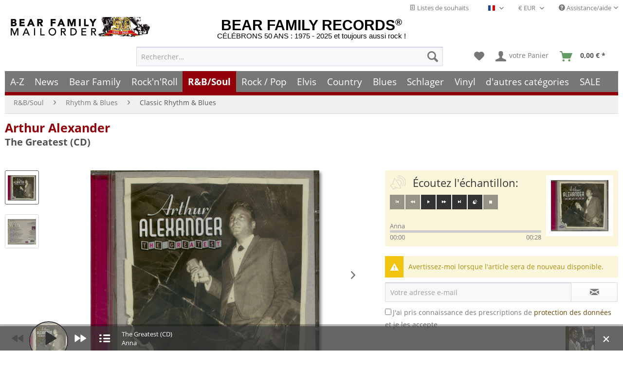

--- FILE ---
content_type: text/html
request_url: https://www.bear-family.fr/alexander-arthur-the-greatest-cd.html
body_size: 32532
content:
<!DOCTYPE html><html class="no-js" lang="fr" itemscope itemtype="https://schema.org/WebPage"><head><meta charset="utf-8"><script>window.dataLayer = window.dataLayer || [];</script><script>window.dataLayer.push({
    "ecommerce": {
        "detail": {
            "actionField": {
                "list": "Classic Rhythm &amp; Blues"
            },
            "products": [
                {
                    "name": "The Greatest (CD)",
                    "id": "CDCHD922",
                    "price": 15.95,
                    "brand": "Alexander, Arthur",
                    "category": "Classic Rhythm &amp; Blues",
                    "variant": ""
                }
            ],
            "items": [
                {
                    "value": 15.95,
                    "item_id": "CDCHD922",
                    "item_name": "The Greatest (CD)",
                    "item_brand": "Alexander, Arthur",
                    "item_category": "Classic Rhythm &amp; Blues",
                    "item_variant": ""
                }
            ]
        },
        "currencyCode": "EUR"
    },
    "google_tag_params": {
        "ecomm_pagetype": "product",
        "ecomm_prodid": "CDCHD922",
        "ecomm_productcategory": "Classic Rhythm &amp; Blues",
        "ecomm_price": "15,95",
        "price": "15,95",
        "ecomm_categoryid": "",
        "ecomm_category": ""
    },
    "event": "viewitem"
});</script><script>
(function(w,d,s,l,i){w[l]=w[l]||[];w[l].push({'gtm.start':new Date().getTime(),event:'gtm.js'});var f=d.getElementsByTagName(s)[0],j=d.createElement(s),dl=l!='dataLayer'?'&l='+l:'';j.async=true;j.src='https://www.googletagmanager.com/gtm.js?id='+i+dl;f.parentNode.insertBefore(j,f);})(window,document,'script','dataLayer','GTM-TFT3L3');
</script><link rel="preload" type="text/css" href="/custom/plugins/DMCDsgvoPro/Resources/Views/frontend/_public/src/less/cook.css" as="style"><link crossorigin="crossorigin" type="font/woff" href="/themes/Frontend/Responsive/frontend/_public/src/fonts/shopware.woff2" as="font"><link crossorigin="crossorigin" type="font/woff" href="/themes/Frontend/Responsive/frontend/_public/vendors/fonts/open-sans-fontface/Bold/OpenSans-Bold.woff2" as="font"><link crossorigin="crossorigin" type="font/woff" href="/themes/Frontend/Responsive/frontend/_public/vendors/fonts/open-sans-fontface/Regular/OpenSans-Regular.woff2" as="font"><link rel="preconnect" href="https://stats.bear-family.de"><link rel="preconnect" href="https://edge.cookiefirst.com"><link rel="preconnect" href="https://www.ausgezeichnet.org"><link rel="preconnect" href="https://static-eu.payments-amazon.com"><meta name="author" content="Bear Family"><meta name="robots" content="index, suivi"><meta name="revisit-after" content="2 jours"><meta name="keywords" content="the, to, and, his, was, that, for, at, with, you, as, but, Arthur, had, been, just, years, still, Dot, themtest"><meta name="description" content="(1962-65 &apos;Dot&apos;) (54:09/21)Arthur Alexander&apos;s early 605 Dot recordings include his greatest work and some of the greatest soul music ever recorded. Thirteen y&#x2026;"><meta property="og:type" content="product"><meta property="og:site_name" content="Bear Family Records"><meta property="og:titles" content="Arthur Alexander CD: The Greatest (CD) - Bear Family Records"><meta property="og:image" content="https://www.bear-family.fr/media/image/8a/6f/83/0029667192224.jpg"><meta property="og:description" content="(1962-65 &apos;Dot&apos;) (54:09/21)Arthur Alexander&apos;s early 605 Dot recordings include his greatest work and some of the greatest soul music ever recorded. Thirteen y&#x2026;"><meta name="twitter:card" content="product"><meta name="twitter:site" content="Bear Family Records"><meta name="twitter:title" content="Arthur Alexander CD: The Greatest (CD) - Bear Family Records"><meta name="twitter:description" content="(1962-65 &apos;Dot&apos;) (54:09/21)Arthur Alexander&apos;s early 605 Dot recordings include his greatest work and some of the greatest soul music ever recorded. Thirteen y&#x2026;"><meta name="twitter:image" content="https://www.bear-family.fr/media/image/8a/6f/83/0029667192224.jpg"><meta name="pinterest:image" content="https://www.bear-family.fr/media/image/8a/6f/83/0029667192224.jpg"><meta itemprop="copyrightHolder" content="Bear Family Records"><meta itemprop="copyrightYear"><meta itemprop="isFamilyFriendly" content="True"><meta itemprop="image" content="https://www.bear-family.fr/media/image/8a/6f/83/0029667192224.jpg"><meta name="viewport" content="width=device-width, initial-scale=1.0"><meta name="mobile-web-app-capable" content="yes"><meta name="apple-mobile-web-app-title" content="Bear Family Records"><meta name="apple-mobile-web-app-capable" content="yes"><meta name="apple-mobile-web-app-status-bar-style" content="default"><link rel="alternate" hreflang="de" href="https://www.bear-family.de/alexander-arthur-the-greatest-cd.html"><link rel="alternate" hreflang="en" href="https://www.bear-family.com/alexander-arthur-the-greatest-cd.html"><link rel="alternate" hreflang="fr" href="https://www.bear-family.fr/alexander-arthur-the-greatest-cd.html"><link rel="apple-touch-icon-precomposed" href="/"><link rel="shortcut icon" href="https://www.bear-family.fr/media/image/07/ca/56/favicon-16x16.png"><meta name="msapplication-navbutton-color" content="#555"><meta name="application-name" content="Bear Family Records"><meta name="msapplication-starturl" content="https://www.bear-family.fr/"><meta name="msapplication-window" content="width=1024;height=768"><meta name="msapplication-TileImage" content="/"><meta name="msapplication-TileColor" content="#555"><meta name="theme-color" content="#555"><link rel="canonical" href="https://www.bear-family.fr/alexander-arthur-the-greatest-cd.html"><title itemprop="name">Arthur Alexander CD: The Greatest (CD) - Bear Family Records</title><link href="/web/cache/1755633577_b551c28aa6e6333f457164671bf18f9e.css" media="all" rel="stylesheet" type="text/css"><link rel="preconnect" href="https://cdn.findologic.com/" crossorigin><link rel="dns-prefetch" href="https://cdn.findologic.com/"><link rel="preload" href="https://cdn.findologic.com/config/loader.min.js" as="script"><link rel="prefetch" href="https://cdn.findologic.com/config/F56C7FBD24D0AEE744393C9A9B05A2BA/main.js" as="script"><script type="text/javascript">
        
            (function (f,i,n,d,o,l,O,g,I,c){var V=[];var m=f.createElement("style");if(d){V.push(d)}if(c&&I.location.hash.indexOf("#search:")===0){V.push(c)}if(V.length>0){var Z=V.join(",");m.textContent=Z+"{opacity: 0;transition: opacity "+O+" ease-in-out;}."+o+" {opacity: 1 !important;}";I.flRevealContainers=function(){var a=f.querySelectorAll(Z);for(var T=0;T<a.length;T++){a[T].classList.add(o)}};setTimeout(I.flRevealContainers,l)}var W=g+"/config/"+i+"/main.js?usergrouphash="+n;var p=f.createElement("script");p.type="text/javascript";p.async=true;p.src=g+"/config/loader.min.js";var q=f.getElementsByTagName("script")[0];p.setAttribute("data-fl-main",W);q.parentNode.insertBefore(p,q);q.parentNode.insertBefore(m,p)})
        
        (document,'F56C7FBD24D0AEE744393C9A9B05A2BA','A34=','.fl-navigation-result','fl-reveal',3000,'.3s','//cdn.findologic.com',window,'.fl-result');
        
        document.addEventListener('DOMContentLoaded',function(n){document.querySelectorAll('img.filter-panel--media-image').forEach(function(n){n.onerror=function(){this.src='/custom/plugins/FinSearchUnified/Resources/views/frontend/_public/src/img/no-picture.png'}})});
        
    </script></head><body class="is--ctl-detail is--act-index is--dwsh"><script src="https://consent.cookiefirst.com/banner.js" data-cookiefirst-key="530373fa-3e57-4fed-b7e9-30a9c559538a" async></script><div data-paypalunifiedmetadatacontainer="true" data-paypalunifiedrestoreordernumberurl="https://www.bear-family.fr/widgets/PaypalUnifiedOrderNumber/restoreOrderNumber" class="is--hidden"></div><script type="text/javascript">


    
        var _paq = _paq || [];

        _paq.push(['setUserId', "0"]);

    
        
        
                    _paq.push(["setCookieDomain", "*.bear-family.de"]);
        
        
        
        
        
        
        
        
        
        
        
        
        
        
        
                _paq.push(['enableLinkTracking']);

        
        
        
        (function() {
            var u="//stats.bear-family.de//";
            _paq.push(['setTrackerUrl', u+'sctrck.php']);
            _paq.push(['setSiteId', '1']);
                        var d=document, g=d.createElement('script'), s=d.getElementsByTagName('script')[0];
            g.type='text/javascript'; g.async=true; g.defer=true; g.src=u+'sctrck.js'; s.parentNode.insertBefore(g,s);
        })();
    
    </script><div id="bonus--maintenance" data-is-maintenance="0"></div><div class="page-wrap"><noscript class="noscript-main"><div class="alert is--warning"><div class=alert--icon><i class="icon--element icon--warning"></i></div><div class=alert--content>Pour profiter de toutes les fonctionnalités de Bear&#x20;Family&#x20;Records, nous vous conseillons d'activer Javascript dans votre navigateur.</div></div><iframe src="https://www.googletagmanager.com/ns.html?id=GTM-TFT3L3" height=0 width=0 style=display:none;visibility:hidden></iframe></noscript><script type="text/javascript">
                var dreiwStickyHeaderDataLayer = {
                    'active': '1',
                    'activeSmartphone': '',
                    'mode': '0',
                    'marginBefore': '0',
                    'animate': '1',
                    'offcanvasCart' : '1',
                    'alternateImage' : '',
                    'marginLogoTop' : '0'
                    };
            </script><div class="stickyHeader smartphone"><div class="stickyHeaderWrap"><header class="header-main"><div class="top-bar"><div class="container block-group"><nav class="top-bar--navigation block" role="menubar"><div class="top-bar--cart-list navigation--entry"><a href="https://www.bear-family.fr/wishlist" title="Listes de souhaits" class="cart--navigation-link note navigation--link"><i class="icon--text"></i> Listes de souhaits</a></div><div class="top-bar--language navigation--entry"><form method="post" class="language--form"><div class="field--select"><div class="language--flag fr_FR">Fran&#xE7;ais- FR</div><div class="select-field"><select name="__shop" class="language--select" data-auto-submit="true"><option value="1">Deutsch - DE</option><option value="2">English - EN</option><option value="4" selected>Fran&#xE7;ais- FR</option></select></div><input type="hidden" name="__redirect" value="1"></div></form></div><div class="top-bar--currency navigation--entry"><form method="post" class="currency--form"><div class="field--select"><div class="select-field"><select name="__currency" class="currency--select" data-auto-submit="true"><option value="1" selected>&#x20AC; EUR</option><option value="2">$ USD</option><option value="3">&#xA3; GBP</option><option value="6">CHF</option></select></div></div></form></div><div class="navigation--entry entry--service has--drop-down" role="menuitem" aria-haspopup="true" data-drop-down-menu="true"><i class="icon--service"></i> Assistance/aide<ul class="service--list is--rounded" role="menu"><li class="service--entry" role="menuitem"><a class="service--link" href="https://www.bear-family.fr/impressum" title="Impressum-">Impressum-</a></li><li class="service--entry" role="menuitem"><a class="service--link" href="https://www.bear-family.fr/soutien-a-la-clientele" title="Contact">Contact</a></li><li class="service--entry" role="menuitem"><a class="service--link" href="https://www.bear-family.fr/faq-foire-aux-questions" title="FAQ - Foire aux questions">FAQ - Foire aux questions</a></li><li class="service--entry" role="menuitem"><a class="service--link" href="https://www.bear-family.fr/informations-sur-l-expedition-les-frais-de-port" title="Informations sur l&#x2019;exp&#xE9;dition &amp; les frais de port">Informations sur l&#x2019;exp&#xE9;dition &amp; les frais de port</a></li><li class="service--entry" role="menuitem"><a class="service--link" href="https://www.bear-family.fr/a-propos-de-nous" title="&#xC0; propos de nous">&#xC0; propos de nous</a></li><li class="service--entry" role="menuitem"><a class="service--link" href="https://www.bear-family.fr/livraison-et-conditions-de-paiement" title="Livraison et conditions de paiement">Livraison et conditions de paiement</a></li><li class="service--entry" role="menuitem"><a class="service--link" href="https://www.bear-family.fr/comment-commander" title="comment commander ?">comment commander ?</a></li><li class="service--entry" role="menuitem"><a class="service--link" href="/nlx/optin/" title="Newsletter" target="_blank">Newsletter</a></li><li class="service--entry" role="menuitem"><a class="service--link" href="https://www.bear-family.fr/custom/index/sCustom/7" title="Privacy / Protection des donn&#xE9;es">Privacy / Protection des donn&#xE9;es</a></li></ul></div></nav></div></div><div class="container header--navigation"><div class="logo-main block-group" role="banner"><div class="logo--name--shop"><a class="logo--link" href="https://www.bear-family.fr/" title="Bear Family Records - Retour &#xE0; l&apos;accueil"><span class="rm_logo_text">BEAR FAMILY RECORDS<sup style="font-size:1.2rem;">&#xAE;</sup></span> <span class="rm_logo_subtitle">C&#xC9;L&#xC9;BRONS 50 ANS : 1975 - 2025 et toujours aussi rock !</span></a></div><div class="logo--shop block"><a class="logo--link" href="https://www.bear-family.fr/" title="Bear Family Records - Retour &#xE0; l&apos;accueil"><picture><source srcset="https://www.bear-family.fr/media/image/73/34/79/bear-header-mailorder-50.jpg" media="(min-width: 78.75em)"><source srcset="https://www.bear-family.fr/media/image/68/79/96/bear-logo5.jpg" media="(min-width: 64em)"><source srcset="https://www.bear-family.fr/media/image/68/79/96/bear-logo5.jpg" media="(min-width: 48em)"><img srcset="https://www.bear-family.fr/media/image/1f/6e/d0/bear-logo3.jpg" alt="Bear Family Records - Retour &#xE0; l&apos;accueil" title="Bear Family Records - Retour &#xE0; l&apos;accueil"></picture></a></div></div><nav class="shop--navigation block-group"><ul class="navigation--list block-group" role="menubar"><li class="navigation--entry entry--menu-left" role="menuitem"><a class="entry--link entry--trigger btn is--icon-left" href="#offcanvas--left" data-offcanvas="true" data-offcanvasselector=".sidebar-main" aria-label="Menu"><i class="icon--menu"></i> Menu</a></li><li class="navigation--entry entry--search" role="menuitem" data-search="true" aria-haspopup="true" data-minlength="0"><a class="btn entry--link entry--trigger" href="#show-hide--search" title="Afficher/masquer la recherche" aria-label="Afficher/masquer la recherche"><i class="icon--search"></i> <span class="search--display">Recherche</span></a><form action="/search" method="get" class="main-search--form"><input type="search" name="sSearch" aria-label="Rechercher&#x2026;" class="main-search--field" autocomplete="off" autocapitalize="off" placeholder="Rechercher&#x2026;" maxlength="30"> <button type="submit" class="main-search--button" aria-label="Recherche"><i class="icon--search"></i> <span class="main-search--text">Recherche</span></button><div class="form--ajax-loader">&#xA0;</div></form><div class="main-search--results"></div></li><li class="navigation--entry entry--notepad" role="menuitem"><a href="https://www.bear-family.fr/note" title="M&#xE9;mo" aria-label="M&#xE9;mo" class="btn"><i class="icon--heart"></i></a></li><li class="navigation--entry entry--account" role="menuitem" data-offcanvas="true" data-offcanvasselector=".account--dropdown-navigation"><a href="https://www.bear-family.fr/account" title="votre Panier" aria-label="votre Panier" class="btn is--icon-left entry--link account--link"><i class="icon--account"></i> <span class="account--display">votre Panier</span></a></li><li class="navigation--entry entry--cart" role="menuitem"><a class="btn is--icon-left cart--link" href="https://www.bear-family.fr/checkout/cart" title="Panier" aria-label="Panier"><span class="cart--display">Panier</span> <span class="badge is--primary is--minimal cart--quantity is--hidden">0</span> <i class="icon--basket"></i> <span class="cart--amount" style="width:59px;"><span>&#xA0;</span></span></a><div class="ajax-loader">&#xA0;</div></li></ul></nav><div class="container--ajax-cart" data-collapse-cart="true" data-displaymode="offcanvas"></div></div></header><nav class="navigation-main"><div class="container" data-menu-scroller="true" data-listselector=".navigation--list.container" data-viewportselector=".navigation--list-wrapper"><div class="navigation--list-wrapper"><ul class="navigation--list container" role="menubar" itemscope itemtype="https://schema.org/SiteNavigationElement"><li class="navigation--entry is--home" role="menuitem"><a class="navigation--link is--first" href="https://www.bear-family.fr/" title="Home" aria-label="Home" itemprop="url"><span itemprop="name">Home</span></a></li><li class="navigation--entry" role="menuitem"><a class="navigation--link" href="/a-z/" title="A-Z" aria-label="A-Z" itemprop="url"><span itemprop="name">A-Z</span></a></li><li class="navigation--entry" role="menuitem"><a class="navigation--link" href="https://www.bear-family.fr/news/" title="News" aria-label="News" itemprop="url"><span itemprop="name">News</span></a></li><li class="navigation--entry" role="menuitem"><a class="navigation--link" href="https://www.bear-family.fr/cat/index/sCategory/533152901" title="Bear Family" aria-label="Bear Family" itemprop="url"><span itemprop="name">Bear Family</span></a></li><li class="navigation--entry" role="menuitem"><a class="navigation--link" href="https://www.bear-family.fr/rock-n-roll/" title="Rock&apos;n&apos;Roll" aria-label="Rock&apos;n&apos;Roll" itemprop="url"><span itemprop="name">Rock&apos;n&apos;Roll</span></a></li><li class="navigation--entry is--active" role="menuitem"><a class="navigation--link is--active" href="https://www.bear-family.fr/r-bsoul/" title="R&amp;B/Soul" aria-label="R&amp;B/Soul" itemprop="url"><span itemprop="name">R&amp;B/Soul</span></a></li><li class="navigation--entry" role="menuitem"><a class="navigation--link" href="https://www.bear-family.fr/rock-pop/" title="Rock / Pop" aria-label="Rock / Pop" itemprop="url"><span itemprop="name">Rock / Pop</span></a></li><li class="navigation--entry" role="menuitem"><a class="navigation--link" href="https://www.bear-family.fr/elvis/" title="Elvis" aria-label="Elvis" itemprop="url"><span itemprop="name">Elvis</span></a></li><li class="navigation--entry" role="menuitem"><a class="navigation--link" href="https://www.bear-family.fr/country/" title="Country" aria-label="Country" itemprop="url"><span itemprop="name">Country</span></a></li><li class="navigation--entry" role="menuitem"><a class="navigation--link" href="https://www.bear-family.fr/blues/" title="Blues" aria-label="Blues" itemprop="url"><span itemprop="name">Blues</span></a></li><li class="navigation--entry" role="menuitem"><a class="navigation--link" href="https://www.bear-family.fr/schlager/" title="Schlager" aria-label="Schlager" itemprop="url"><span itemprop="name">Schlager</span></a></li><li class="navigation--entry" role="menuitem"><a class="navigation--link" href="https://www.bear-family.fr/cat/index/sCategory/128789" title="Vinyl" aria-label="Vinyl" itemprop="url"><span itemprop="name">Vinyl</span></a></li><li class="navigation--entry" role="menuitem"><a class="navigation--link" href="https://www.bear-family.fr/d-autres-categories/" title="d&apos;autres cat&#xE9;gories" aria-label="d&apos;autres cat&#xE9;gories" itemprop="url"><span itemprop="name">d&apos;autres cat&#xE9;gories</span></a></li><li class="navigation--entry" role="menuitem"><a class="navigation--link" href="https://www.bear-family.fr/sale/" title="SALE" aria-label="SALE" itemprop="url"><span itemprop="name">SALE</span></a></li></ul></div><div class="advanced-menu" data-advanced-menu="true" data-hoverdelay="250"><div class="menu--container"><div class="button-container"><a href="/a-z/" class="button--category" aria-label="Acc&#xE9;der &#xE0; la cat&#xE9;gorie A-Z" title="Acc&#xE9;der &#xE0; la cat&#xE9;gorie A-Z"><i class="icon--arrow-right"></i> Acc&#xE9;der &#xE0; la cat&#xE9;gorie A-Z</a> <span class="button--close"><i class="icon--cross"></i></span></div></div><div class="menu--container"><div class="button-container"><a href="https://www.bear-family.fr/news/" class="button--category" aria-label="Acc&#xE9;der &#xE0; la cat&#xE9;gorie News" title="Acc&#xE9;der &#xE0; la cat&#xE9;gorie News"><i class="icon--arrow-right"></i> Acc&#xE9;der &#xE0; la cat&#xE9;gorie News</a> <span class="button--close"><i class="icon--cross"></i></span></div><div class="content--wrapper has--content"><ul class="menu--list menu--level-0 columns--4" style="width: 100%;"><li class="menu--list-item item--level-0" style="width: 100%"><a href="https://www.bear-family.fr/news/news/" class="menu--list-item-link" aria-label="News" title="News">News</a></li><li class="menu--list-item item--level-0" style="width: 100%"><a href="https://www.bear-family.fr/news/a-nouveau-disponible/" class="menu--list-item-link" aria-label="&#xE0; nouveau disponible" title="&#xE0; nouveau disponible">&#xE0; nouveau disponible</a></li><li class="menu--list-item item--level-0" style="width: 100%"><a href="https://www.bear-family.fr/news/bientot-disponible/" class="menu--list-item-link" aria-label="bient&#xF4;t disponible" title="bient&#xF4;t disponible">bient&#xF4;t disponible</a></li><li class="menu--list-item item--level-0" style="width: 100%"><a href="https://www.bear-family.fr/news/bear-family-records-news/" class="menu--list-item-link" aria-label="Bear Family Records News" title="Bear Family Records News">Bear Family Records News</a></li><li class="menu--list-item item--level-0" style="width: 100%"><a href="https://www.bear-family.fr/news/blues-news/" class="menu--list-item-link" aria-label="Blues News" title="Blues News">Blues News</a></li><li class="menu--list-item item--level-0" style="width: 100%"><a href="https://www.bear-family.fr/news/country-music-news/" class="menu--list-item-link" aria-label="Country Music News" title="Country Music News">Country Music News</a></li><li class="menu--list-item item--level-0" style="width: 100%"><a href="https://www.bear-family.fr/news/rock-n-roll-news/" class="menu--list-item-link" aria-label="Rock&apos;n&apos;Roll News" title="Rock&apos;n&apos;Roll News">Rock&apos;n&apos;Roll News</a></li><li class="menu--list-item item--level-0" style="width: 100%"><a href="https://www.bear-family.fr/news/r-b-soul-news/" class="menu--list-item-link" aria-label="R&amp;B Soul News" title="R&amp;B Soul News">R&amp;B Soul News</a></li><li class="menu--list-item item--level-0" style="width: 100%"><a href="https://www.bear-family.fr/news/schlager-news/" class="menu--list-item-link" aria-label="Schlager News" title="Schlager News">Schlager News</a></li><li class="menu--list-item item--level-0" style="width: 100%"><a href="https://www.bear-family.fr/news/vinyl-single-7inch-news/" class="menu--list-item-link" aria-label="Vinyl Single 7inch News" title="Vinyl Single 7inch News">Vinyl Single 7inch News</a></li><li class="menu--list-item item--level-0" style="width: 100%"><a href="https://www.bear-family.fr/news/vinyl-lp-33rpm-news/" class="menu--list-item-link" aria-label="Vinyl LP 33rpm News" title="Vinyl LP 33rpm News">Vinyl LP 33rpm News</a></li></ul></div></div><div class="menu--container"><div class="button-container"><a href="https://www.bear-family.fr/cat/index/sCategory/533152901" class="button--category" aria-label="Acc&#xE9;der &#xE0; la cat&#xE9;gorie Bear Family" title="Acc&#xE9;der &#xE0; la cat&#xE9;gorie Bear Family"><i class="icon--arrow-right"></i> Acc&#xE9;der &#xE0; la cat&#xE9;gorie Bear Family</a> <span class="button--close"><i class="icon--cross"></i></span></div><div class="content--wrapper has--content"><ul class="menu--list menu--level-0 columns--4" style="width: 100%;"><li class="menu--list-item item--level-0" style="width: 100%"><a href="/bear-family/a-z-bear-family/" class="menu--list-item-link" aria-label="A-Z Bear Family" title="A-Z Bear Family">A-Z Bear Family</a></li><li class="menu--list-item item--level-0" style="width: 100%"><a href="https://www.bear-family.fr/bear-family/bientot-disponible/" class="menu--list-item-link" aria-label="Bient&#xF4;t disponible" title="Bient&#xF4;t disponible">Bient&#xF4;t disponible</a></li><li class="menu--list-item item--level-0" style="width: 100%"><a href="https://www.bear-family.fr/bear-family/bear-family-actualites/" class="menu--list-item-link" aria-label="Bear Family Actualit&#xE9;s" title="Bear Family Actualit&#xE9;s">Bear Family Actualit&#xE9;s</a><ul class="menu--list menu--level-1 columns--4"><li class="menu--list-item item--level-1"><a href="https://www.bear-family.fr/bear-family/bear-family-actualites/2026-fevrier/" class="menu--list-item-link" aria-label="2026 - F&#xE9;vrier" title="2026 - F&#xE9;vrier">2026 - F&#xE9;vrier</a></li><li class="menu--list-item item--level-1"><a href="https://www.bear-family.fr/bear-family/bear-family-actualites/2026-janvier/" class="menu--list-item-link" aria-label="2026 - Janvier" title="2026 - Janvier">2026 - Janvier</a></li><li class="menu--list-item item--level-1"><a href="https://www.bear-family.fr/bear-family/bear-family-actualites/2025-decembre/" class="menu--list-item-link" aria-label="2025 - D&#xE9;cembre" title="2025 - D&#xE9;cembre">2025 - D&#xE9;cembre</a></li><li class="menu--list-item item--level-1"><a href="https://www.bear-family.fr/bear-family/bear-family-actualites/2025-novembre/" class="menu--list-item-link" aria-label="2025 - Novembre" title="2025 - Novembre">2025 - Novembre</a></li><li class="menu--list-item item--level-1"><a href="https://www.bear-family.fr/bear-family/bear-family-actualites/2025-octobre/" class="menu--list-item-link" aria-label="2025 - Octobre" title="2025 - Octobre">2025 - Octobre</a></li><li class="menu--list-item item--level-1"><a href="https://www.bear-family.fr/bear-family/bear-family-actualites/2025-septembre/" class="menu--list-item-link" aria-label="2025 - Septembre" title="2025 - Septembre">2025 - Septembre</a></li><li class="menu--list-item item--level-1"><a href="https://www.bear-family.fr/bear-family/bear-family-actualites/2025-aout/" class="menu--list-item-link" aria-label="2025 - Ao&#xFB;t" title="2025 - Ao&#xFB;t">2025 - Ao&#xFB;t</a></li><li class="menu--list-item item--level-1"><a href="https://www.bear-family.fr/bear-family/bear-family-actualites/2025-juillet/" class="menu--list-item-link" aria-label="2025 - Juillet" title="2025 - Juillet">2025 - Juillet</a></li><li class="menu--list-item item--level-1"><a href="https://www.bear-family.fr/bear-family/bear-family-actualites/2025-juin/" class="menu--list-item-link" aria-label="2025 &#x2013; Juin" title="2025 &#x2013; Juin">2025 &#x2013; Juin</a></li><li class="menu--list-item item--level-1"><a href="https://www.bear-family.fr/bear-family/bear-family-actualites/2025-mai/" class="menu--list-item-link" aria-label="2025 - Mai" title="2025 - Mai">2025 - Mai</a></li><li class="menu--list-item item--level-1"><a href="https://www.bear-family.fr/bear-family/bear-family-actualites/2025-avril/" class="menu--list-item-link" aria-label="2025 - Avril" title="2025 - Avril">2025 - Avril</a></li><li class="menu--list-item item--level-1"><a href="https://www.bear-family.fr/bear-family/bear-family-actualites/2025-mars/" class="menu--list-item-link" aria-label="2025 - Mars" title="2025 - Mars">2025 - Mars</a></li><li class="menu--list-item item--level-1"><a href="https://www.bear-family.fr/bear-family/bear-family-actualites/2025-fevrier/" class="menu--list-item-link" aria-label="2025 - F&#xE9;vrier" title="2025 - F&#xE9;vrier">2025 - F&#xE9;vrier</a></li><li class="menu--list-item item--level-1"><a href="https://www.bear-family.fr/bear-family/bear-family-actualites/2025-janvier/" class="menu--list-item-link" aria-label="2025 - Janvier" title="2025 - Janvier">2025 - Janvier</a></li><li class="menu--list-item item--level-1"><a href="https://www.bear-family.fr/bear-family/bear-family-actualites/2024/" class="menu--list-item-link" aria-label="2024" title="2024">2024</a></li><li class="menu--list-item item--level-1"><a href="https://www.bear-family.fr/bear-family/bear-family-actualites/2023/" class="menu--list-item-link" aria-label="2023" title="2023">2023</a></li><li class="menu--list-item item--level-1"><a href="https://www.bear-family.fr/bear-family/bear-family-actualites/2022/" class="menu--list-item-link" aria-label="2022" title="2022">2022</a></li></ul></li><li class="menu--list-item item--level-0" style="width: 100%"><a href="https://www.bear-family.fr/bear-family/bear-noel/" class="menu--list-item-link" aria-label="Bear No&#xEB;l" title="Bear No&#xEB;l">Bear No&#xEB;l</a></li><li class="menu--list-item item--level-0" style="width: 100%"><a href="https://www.bear-family.fr/bear-family/cd/" class="menu--list-item-link" aria-label="CD" title="CD">CD</a><ul class="menu--list menu--level-1 columns--4"><li class="menu--list-item item--level-1"><a href="https://www.bear-family.fr/bear-family/cd/cd-box-set/" class="menu--list-item-link" aria-label="CD Box Set" title="CD Box Set">CD Box Set</a></li><li class="menu--list-item item--level-1"><a href="https://www.bear-family.fr/bear-family/cd/compilations/" class="menu--list-item-link" aria-label="Compilations" title="Compilations">Compilations</a></li><li class="menu--list-item item--level-1"><a href="https://www.bear-family.fr/bear-family/cd/country/" class="menu--list-item-link" aria-label="Country" title="Country">Country</a></li><li class="menu--list-item item--level-1"><a href="https://www.bear-family.fr/bear-family/cd/rock-n-roll/" class="menu--list-item-link" aria-label="Rock&apos;n&apos;Roll" title="Rock&apos;n&apos;Roll">Rock&apos;n&apos;Roll</a></li><li class="menu--list-item item--level-1"><a href="https://www.bear-family.fr/bear-family/cd/oldies-allemands/" class="menu--list-item-link" aria-label="Oldies allemands" title="Oldies allemands">Oldies allemands</a></li><li class="menu--list-item item--level-1"><a href="https://www.bear-family.fr/bear-family/cd/blues-r-b/" class="menu--list-item-link" aria-label="Blues / R&amp;B" title="Blues / R&amp;B">Blues / R&amp;B</a></li><li class="menu--list-item item--level-1"><a href="https://www.bear-family.fr/bear-family/cd/bluegrass/" class="menu--list-item-link" aria-label="Bluegrass" title="Bluegrass">Bluegrass</a></li><li class="menu--list-item item--level-1"><a href="https://www.bear-family.fr/bear-family/cd/folk-world/" class="menu--list-item-link" aria-label="Folk &amp; World" title="Folk &amp; World">Folk &amp; World</a></li><li class="menu--list-item item--level-1"><a href="https://www.bear-family.fr/bear-family/cd/rhythm-blues/" class="menu--list-item-link" aria-label="Rhythm &amp; Blues" title="Rhythm &amp; Blues">Rhythm &amp; Blues</a></li><li class="menu--list-item item--level-1"><a href="https://www.bear-family.fr/bear-family/cd/pop-vocal/" class="menu--list-item-link" aria-label="Pop Vocal" title="Pop Vocal">Pop Vocal</a></li></ul></li><li class="menu--list-item item--level-0" style="width: 100%"><a href="https://www.bear-family.fr/bear-family/cd-box-set/" class="menu--list-item-link" aria-label="CD Box Set" title="CD Box Set">CD Box Set</a><ul class="menu--list menu--level-1 columns--4"><li class="menu--list-item item--level-1"><a href="https://www.bear-family.fr/bear-family/cd-box-set/country/" class="menu--list-item-link" aria-label="Country" title="Country">Country</a></li><li class="menu--list-item item--level-1"><a href="https://www.bear-family.fr/bear-family/cd-box-set/rock-n-roll/" class="menu--list-item-link" aria-label="Rock&apos;n&apos;Roll" title="Rock&apos;n&apos;Roll">Rock&apos;n&apos;Roll</a></li><li class="menu--list-item item--level-1"><a href="https://www.bear-family.fr/bear-family/cd-box-set/sun-records/" class="menu--list-item-link" aria-label="Sun Records" title="Sun Records">Sun Records</a></li><li class="menu--list-item item--level-1"><a href="https://www.bear-family.fr/bear-family/cd-box-set/blues-r-b/" class="menu--list-item-link" aria-label="Blues / R&amp;B" title="Blues / R&amp;B">Blues / R&amp;B</a></li><li class="menu--list-item item--level-1"><a href="https://www.bear-family.fr/bear-family/cd-box-set/pop/" class="menu--list-item-link" aria-label="Pop" title="Pop">Pop</a></li><li class="menu--list-item item--level-1"><a href="https://www.bear-family.fr/bear-family/cd-box-set/deutsche-oldies/" class="menu--list-item-link" aria-label="Deutsche Oldies" title="Deutsche Oldies">Deutsche Oldies</a></li><li class="menu--list-item item--level-1"><a href="https://www.bear-family.fr/bear-family/cd-box-set/compilations/" class="menu--list-item-link" aria-label="Compilations" title="Compilations">Compilations</a></li><li class="menu--list-item item--level-1"><a href="https://www.bear-family.fr/bear-family/cd-box-set/world-music/" class="menu--list-item-link" aria-label="World Music" title="World Music">World Music</a></li><li class="menu--list-item item--level-1"><a href="https://www.bear-family.fr/bear-family/cd-box-set/jazz/" class="menu--list-item-link" aria-label="Jazz" title="Jazz">Jazz</a></li><li class="menu--list-item item--level-1"><a href="https://www.bear-family.fr/bear-family/cd-box-set/skiffle/" class="menu--list-item-link" aria-label="Skiffle" title="Skiffle">Skiffle</a></li></ul></li><li class="menu--list-item item--level-0" style="width: 100%"><a href="https://www.bear-family.fr/bear-family/bear-family-dvd/" class="menu--list-item-link" aria-label="Bear Family DVD" title="Bear Family DVD">Bear Family DVD</a></li><li class="menu--list-item item--level-0" style="width: 100%"><a href="https://www.bear-family.fr/bear-family/bear-family-vinyle/" class="menu--list-item-link" aria-label="Bear Family Vinyle" title="Bear Family Vinyle">Bear Family Vinyle</a></li><li class="menu--list-item item--level-0" style="width: 100%"><a href="https://www.bear-family.fr/bear-family/bear-family-vinyl-club/" class="menu--list-item-link" aria-label="Bear Family Vinyl Club" title="Bear Family Vinyl Club">Bear Family Vinyl Club</a></li><li class="menu--list-item item--level-0" style="width: 100%"><a href="https://www.bear-family.fr/bear-family/bear-family-vinyl-test-pressings/" class="menu--list-item-link" aria-label="Bear Family Vinyl Test-Pressings" title="Bear Family Vinyl Test-Pressings">Bear Family Vinyl Test-Pressings</a></li><li class="menu--list-item item--level-0" style="width: 100%"><a href="https://www.bear-family.fr/bear-family/vogue-picture-records/" class="menu--list-item-link" aria-label="Vogue Picture Records" title="Vogue Picture Records">Vogue Picture Records</a></li><li class="menu--list-item item--level-0" style="width: 100%"><a href="https://www.bear-family.fr/bear-family/sun-records/" class="menu--list-item-link" aria-label="Sun Records" title="Sun Records">Sun Records</a></li><li class="menu--list-item item--level-0" style="width: 100%"><a href="https://www.bear-family.fr/bear-family/serie-de-country/" class="menu--list-item-link" aria-label="S&#xE9;rie de Country" title="S&#xE9;rie de Country">S&#xE9;rie de Country</a><ul class="menu--list menu--level-1 columns--4"><li class="menu--list-item item--level-1"><a href="https://www.bear-family.fr/bear-family/serie-de-country/...-and-the-answer-is/" class="menu--list-item-link" aria-label="... And The Answer Is" title="... And The Answer Is">... And The Answer Is</a></li><li class="menu--list-item item--level-1"><a href="https://www.bear-family.fr/bear-family/serie-de-country/canto-morricone/" class="menu--list-item-link" aria-label="Canto Morricone" title="Canto Morricone">Canto Morricone</a></li><li class="menu--list-item item--level-1"><a href="https://www.bear-family.fr/bear-family/serie-de-country/country-style-usa/" class="menu--list-item-link" aria-label="Country Style USA" title="Country Style USA">Country Style USA</a></li><li class="menu--list-item item--level-1"><a href="https://www.bear-family.fr/bear-family/serie-de-country/country-western-hitparade/" class="menu--list-item-link" aria-label="Country &amp; Western Hitparade" title="Country &amp; Western Hitparade">Country &amp; Western Hitparade</a></li><li class="menu--list-item item--level-1"><a href="https://www.bear-family.fr/bear-family/serie-de-country/dim-light-thick-smoke-and-hillbillly-music/" class="menu--list-item-link" aria-label="Dim Light, Thick Smoke And Hillbillly Music" title="Dim Light, Thick Smoke And Hillbillly Music">Dim Light, Thick Smoke And Hillbillly Music</a></li><li class="menu--list-item item--level-1"><a href="https://www.bear-family.fr/bear-family/serie-de-country/greetings-from/" class="menu--list-item-link" aria-label="Greetings from&#x2026;" title="Greetings from&#x2026;">Greetings from&#x2026;</a></li><li class="menu--list-item item--level-1"><a href="https://www.bear-family.fr/bear-family/serie-de-country/honky-tonk-heroes/" class="menu--list-item-link" aria-label="Honky Tonk Heroes" title="Honky Tonk Heroes">Honky Tonk Heroes</a></li><li class="menu--list-item item--level-1"><a href="https://www.bear-family.fr/bear-family/serie-de-country/juke-box-pearls/" class="menu--list-item-link" aria-label="Juke Box Pearls" title="Juke Box Pearls">Juke Box Pearls</a></li><li class="menu--list-item item--level-1"><a href="https://www.bear-family.fr/bear-family/serie-de-country/gonna-shake-this-shack/" class="menu--list-item-link" aria-label="Gonna Shake This Shack" title="Gonna Shake This Shack">Gonna Shake This Shack</a></li><li class="menu--list-item item--level-1"><a href="https://www.bear-family.fr/bear-family/serie-de-country/town-hall-party-dvds/" class="menu--list-item-link" aria-label="Town Hall Party-DVDs" title="Town Hall Party-DVDs">Town Hall Party-DVDs</a></li><li class="menu--list-item item--level-1"><a href="https://www.bear-family.fr/bear-family/serie-de-country/truckers-kickers-cowboy-angels/" class="menu--list-item-link" aria-label="Truckers, Kickers, Cowboy Angels" title="Truckers, Kickers, Cowboy Angels">Truckers, Kickers, Cowboy Angels</a></li><li class="menu--list-item item--level-1"><a href="https://www.bear-family.fr/bear-family/serie-de-country/western/" class="menu--list-item-link" aria-label="Western" title="Western">Western</a></li></ul></li><li class="menu--list-item item--level-0" style="width: 100%"><a href="https://www.bear-family.fr/bear-family/folk-roots-music-series/" class="menu--list-item-link" aria-label="Folk &amp; Roots Music Series" title="Folk &amp; Roots Music Series">Folk &amp; Roots Music Series</a></li><li class="menu--list-item item--level-0" style="width: 100%"><a href="https://www.bear-family.fr/bear-family/serie-de-rock-n-roll/" class="menu--list-item-link" aria-label="S&#xE9;rie de Rock&apos;n&apos;Roll" title="S&#xE9;rie de Rock&apos;n&apos;Roll">S&#xE9;rie de Rock&apos;n&apos;Roll</a><ul class="menu--list menu--level-1 columns--4"><li class="menu--list-item item--level-1"><a href="https://www.bear-family.fr/bear-family/serie-de-rock-n-roll/juke-box-pearls/" class="menu--list-item-link" aria-label="Juke Box Pearls" title="Juke Box Pearls">Juke Box Pearls</a></li><li class="menu--list-item item--level-1"><a href="https://www.bear-family.fr/bear-family/serie-de-rock-n-roll/on-the-dancefloor/" class="menu--list-item-link" aria-label="On The Dancefloor" title="On The Dancefloor">On The Dancefloor</a></li><li class="menu--list-item item--level-1"><a href="https://www.bear-family.fr/bear-family/serie-de-rock-n-roll/rockin-with-the-krauts/" class="menu--list-item-link" aria-label="Rockin&apos; With The Krauts" title="Rockin&apos; With The Krauts">Rockin&apos; With The Krauts</a></li><li class="menu--list-item item--level-1"><a href="https://www.bear-family.fr/bear-family/serie-de-rock-n-roll/rocks/" class="menu--list-item-link" aria-label="Rocks" title="Rocks">Rocks</a></li><li class="menu--list-item item--level-1"><a href="https://www.bear-family.fr/bear-family/serie-de-rock-n-roll/street-corner-symphonies/" class="menu--list-item-link" aria-label="Street Corner Symphonies" title="Street Corner Symphonies">Street Corner Symphonies</a></li><li class="menu--list-item item--level-1"><a href="https://www.bear-family.fr/bear-family/serie-de-rock-n-roll/the-outtakes/" class="menu--list-item-link" aria-label="The Outtakes" title="The Outtakes">The Outtakes</a></li><li class="menu--list-item item--level-1"><a href="https://www.bear-family.fr/bear-family/serie-de-rock-n-roll/the-drugstore-s-rockin/" class="menu--list-item-link" aria-label="The Drugstore&apos;s Rockin&apos;" title="The Drugstore&apos;s Rockin&apos;">The Drugstore&apos;s Rockin&apos;</a></li><li class="menu--list-item item--level-1"><a href="https://www.bear-family.fr/bear-family/serie-de-rock-n-roll/that-ll-flat-git-it/" class="menu--list-item-link" aria-label="That&apos;ll Flat Git It" title="That&apos;ll Flat Git It">That&apos;ll Flat Git It</a></li><li class="menu--list-item item--level-1"><a href="https://www.bear-family.fr/bear-family/serie-de-rock-n-roll/the-brits-are-rocking/" class="menu--list-item-link" aria-label="The Brits Are Rocking" title="The Brits Are Rocking">The Brits Are Rocking</a></li><li class="menu--list-item item--level-1"><a href="https://www.bear-family.fr/bear-family/serie-de-rock-n-roll/they-tried-to-rock/" class="menu--list-item-link" aria-label="They Tried To Rock" title="They Tried To Rock">They Tried To Rock</a></li><li class="menu--list-item item--level-1"><a href="https://www.bear-family.fr/bear-family/serie-de-rock-n-roll/halloween/" class="menu--list-item-link" aria-label="Halloween" title="Halloween">Halloween</a></li></ul></li><li class="menu--list-item item--level-0" style="width: 100%"><a href="https://www.bear-family.fr/bear-family/serie-de-blues-und-r-b/" class="menu--list-item-link" aria-label="S&#xE9;rie de Blues und R&amp;B" title="S&#xE9;rie de Blues und R&amp;B">S&#xE9;rie de Blues und R&amp;B</a><ul class="menu--list menu--level-1 columns--4"><li class="menu--list-item item--level-1"><a href="https://www.bear-family.fr/bear-family/serie-de-blues-und-r-b/acoustic-blues/" class="menu--list-item-link" aria-label="Acoustic Blues" title="Acoustic Blues">Acoustic Blues</a></li><li class="menu--list-item item--level-1"><a href="https://www.bear-family.fr/bear-family/serie-de-blues-und-r-b/blowing-the-fuse/" class="menu--list-item-link" aria-label="Blowing The Fuse" title="Blowing The Fuse">Blowing The Fuse</a></li><li class="menu--list-item item--level-1"><a href="https://www.bear-family.fr/bear-family/serie-de-blues-und-r-b/electric-blues/" class="menu--list-item-link" aria-label="Electric Blues" title="Electric Blues">Electric Blues</a></li></ul></li><li class="menu--list-item item--level-0" style="width: 100%"><a href="https://www.bear-family.fr/bear-family/serie-de-beat-soul/" class="menu--list-item-link" aria-label="S&#xE9;rie de Beat &amp; Soul" title="S&#xE9;rie de Beat &amp; Soul">S&#xE9;rie de Beat &amp; Soul</a><ul class="menu--list menu--level-1 columns--4"><li class="menu--list-item item--level-1"><a href="https://www.bear-family.fr/bear-family/serie-de-beat-soul/once-upon-a-time-in-hamburg/" class="menu--list-item-link" aria-label="Once upon a time in Hamburg&#x2026;" title="Once upon a time in Hamburg&#x2026;">Once upon a time in Hamburg&#x2026;</a></li><li class="menu--list-item item--level-1"><a href="https://www.bear-family.fr/bear-family/serie-de-beat-soul/smash-boom-bang/" class="menu--list-item-link" aria-label="Smash Boom Bang" title="Smash Boom Bang">Smash Boom Bang</a></li><li class="menu--list-item item--level-1"><a href="https://www.bear-family.fr/bear-family/serie-de-beat-soul/the-beat/" class="menu--list-item-link" aria-label="The !!!! Beat" title="The !!!! Beat">The !!!! Beat</a></li><li class="menu--list-item item--level-1"><a href="https://www.bear-family.fr/bear-family/serie-de-beat-soul/the-beatles-auf-deutsch/" class="menu--list-item-link" aria-label="The Beatles - Auf Deutsch" title="The Beatles - Auf Deutsch">The Beatles - Auf Deutsch</a></li><li class="menu--list-item item--level-1"><a href="https://www.bear-family.fr/bear-family/serie-de-beat-soul/sweet-soul-music/" class="menu--list-item-link" aria-label="Sweet Soul Music" title="Sweet Soul Music">Sweet Soul Music</a></li></ul></li><li class="menu--list-item item--level-0" style="width: 100%"><a href="https://www.bear-family.fr/bear-family/pop-serien/" class="menu--list-item-link" aria-label="Pop Serien" title="Pop Serien">Pop Serien</a><ul class="menu--list menu--level-1 columns--4"><li class="menu--list-item item--level-1"><a href="https://www.bear-family.fr/bear-family/pop-serien/the-velvet-lounge/" class="menu--list-item-link" aria-label="The Velvet Lounge" title="The Velvet Lounge">The Velvet Lounge</a></li><li class="menu--list-item item--level-1"><a href="https://www.bear-family.fr/bear-family/pop-serien/ballads-of/" class="menu--list-item-link" aria-label="Ballads Of" title="Ballads Of">Ballads Of</a></li></ul></li><li class="menu--list-item item--level-0" style="width: 100%"><a href="https://www.bear-family.fr/bear-family/serie-de-allemand/" class="menu--list-item-link" aria-label="S&#xE9;rie de Allemand" title="S&#xE9;rie de Allemand">S&#xE9;rie de Allemand</a><ul class="menu--list menu--level-1 columns--4"><li class="menu--list-item item--level-1"><a href="https://www.bear-family.fr/bear-family/serie-de-allemand/rockin-with-the-krauts/" class="menu--list-item-link" aria-label="Rockin&apos; With The Krauts" title="Rockin&apos; With The Krauts">Rockin&apos; With The Krauts</a></li><li class="menu--list-item item--level-1"><a href="https://www.bear-family.fr/bear-family/serie-de-allemand/100-ans-de-cabaret/" class="menu--list-item-link" aria-label="100 ans de cabaret" title="100 ans de cabaret">100 ans de cabaret</a></li><li class="menu--list-item item--level-1"><a href="https://www.bear-family.fr/bear-family/serie-de-allemand/150-ans-de-chants-ouvriers-de-liberte/" class="menu--list-item-link" aria-label="150 ans de chants ouvriers &amp; de libert&#xE9;" title="150 ans de chants ouvriers &amp; de libert&#xE9;">150 ans de chants ouvriers &amp; de libert&#xE9;</a></li><li class="menu--list-item item--level-1"><a href="https://www.bear-family.fr/bear-family/serie-de-allemand/1000-nadelstiche/" class="menu--list-item-link" aria-label="1000 Nadelstiche" title="1000 Nadelstiche">1000 Nadelstiche</a></li><li class="menu--list-item item--level-1"><a href="https://www.bear-family.fr/bear-family/serie-de-allemand/chanson-allemande/" class="menu--list-item-link" aria-label="Chanson allemande" title="Chanson allemande">Chanson allemande</a></li><li class="menu--list-item item--level-1"><a href="https://www.bear-family.fr/bear-family/serie-de-allemand/radio-bremen-eins/" class="menu--list-item-link" aria-label="Radio Bremen Eins" title="Radio Bremen Eins">Radio Bremen Eins</a></li><li class="menu--list-item item--level-1"><a href="https://www.bear-family.fr/bear-family/serie-de-allemand/l-histoire-allemande/" class="menu--list-item-link" aria-label="l&#x2019;histoire allemande" title="l&#x2019;histoire allemande">l&#x2019;histoire allemande</a></li><li class="menu--list-item item--level-1"><a href="https://www.bear-family.fr/bear-family/serie-de-allemand/compositeurs-de-films-allemands/" class="menu--list-item-link" aria-label="Compositeurs de films allemands" title="Compositeurs de films allemands">Compositeurs de films allemands</a></li><li class="menu--list-item item--level-1"><a href="https://www.bear-family.fr/bear-family/serie-de-allemand/hits-en-allemand/" class="menu--list-item-link" aria-label="Hits en allemand" title="Hits en allemand">Hits en allemand</a></li><li class="menu--list-item item--level-1"><a href="https://www.bear-family.fr/bear-family/serie-de-allemand/jazz-en-allemagne/" class="menu--list-item-link" aria-label="Jazz en Allemagne" title="Jazz en Allemagne">Jazz en Allemagne</a></li><li class="menu--list-item item--level-1"><a href="https://www.bear-family.fr/bear-family/serie-de-allemand/kraut-les-annees-innovantes-du-krautrock/" class="menu--list-item-link" aria-label="KRAUT! &#x2013; Les ann&#xE9;es innovantes du Krautrock" title="KRAUT! &#x2013; Les ann&#xE9;es innovantes du Krautrock">KRAUT! &#x2013; Les ann&#xE9;es innovantes du Krautrock</a></li><li class="menu--list-item item--level-1"><a href="https://www.bear-family.fr/bear-family/serie-de-allemand/auteurs-compositeurs-en-allemagne/" class="menu--list-item-link" aria-label="Auteurs-compositeurs en Allemagne" title="Auteurs-compositeurs en Allemagne">Auteurs-compositeurs en Allemagne</a></li><li class="menu--list-item item--level-1"><a href="https://www.bear-family.fr/bear-family/serie-de-allemand/pop-in-germany/" class="menu--list-item-link" aria-label="Pop in Germany" title="Pop in Germany">Pop in Germany</a></li><li class="menu--list-item item--level-1"><a href="https://www.bear-family.fr/bear-family/serie-de-allemand/schlager-im-spiegel-der-zeit/" class="menu--list-item-link" aria-label="Schlager im Spiegel der Zeit" title="Schlager im Spiegel der Zeit">Schlager im Spiegel der Zeit</a></li><li class="menu--list-item item--level-1"><a href="https://www.bear-family.fr/bear-family/serie-de-allemand/ndw-aus-grauer-staedte-mauern/" class="menu--list-item-link" aria-label="NDW - Aus grauer St&#xE4;dte Mauern" title="NDW - Aus grauer St&#xE4;dte Mauern">NDW - Aus grauer St&#xE4;dte Mauern</a></li></ul></li><li class="menu--list-item item--level-0" style="width: 100%"><a href="https://www.bear-family.fr/bear-family/kabarett-comedy/" class="menu--list-item-link" aria-label="Kabarett &amp; Comedy" title="Kabarett &amp; Comedy">Kabarett &amp; Comedy</a></li><li class="menu--list-item item--level-0" style="width: 100%"><a href="https://www.bear-family.fr/bear-family/soundtracks/" class="menu--list-item-link" aria-label="Soundtracks" title="Soundtracks">Soundtracks</a></li><li class="menu--list-item item--level-0" style="width: 100%"><a href="https://www.bear-family.fr/bear-family/label-profiles/" class="menu--list-item-link" aria-label="Label Profiles" title="Label Profiles">Label Profiles</a></li><li class="menu--list-item item--level-0" style="width: 100%"><a href="https://www.bear-family.fr/bear-family/livres/" class="menu--list-item-link" aria-label="Livres" title="Livres">Livres</a></li><li class="menu--list-item item--level-0" style="width: 100%"><a href="https://www.bear-family.fr/bear-family/livres-audio/" class="menu--list-item-link" aria-label="Livres Audio" title="Livres Audio">Livres Audio</a></li><li class="menu--list-item item--level-0" style="width: 100%"><a href="https://www.bear-family.fr/bear-family/musique-medievale/" class="menu--list-item-link" aria-label="Musique M&#xE9;di&#xE9;vale" title="Musique M&#xE9;di&#xE9;vale">Musique M&#xE9;di&#xE9;vale</a></li><li class="menu--list-item item--level-0" style="width: 100%"><a href="https://www.bear-family.fr/bear-family/musique-yiddish/" class="menu--list-item-link" aria-label="Musique yiddish" title="Musique yiddish">Musique yiddish</a></li><li class="menu--list-item item--level-0" style="width: 100%"><a href="https://www.bear-family.fr/bear-family/collection-reinhard-kleist/" class="menu--list-item-link" aria-label="Collection Reinhard Kleist" title="Collection Reinhard Kleist">Collection Reinhard Kleist</a></li></ul></div></div><div class="menu--container"><div class="button-container"><a href="https://www.bear-family.fr/rock-n-roll/" class="button--category" aria-label="Acc&#xE9;der &#xE0; la cat&#xE9;gorie Rock&apos;n&apos;Roll" title="Acc&#xE9;der &#xE0; la cat&#xE9;gorie Rock&apos;n&apos;Roll"><i class="icon--arrow-right"></i> Acc&#xE9;der &#xE0; la cat&#xE9;gorie Rock&apos;n&apos;Roll</a> <span class="button--close"><i class="icon--cross"></i></span></div><div class="content--wrapper has--content"><ul class="menu--list menu--level-0 columns--4" style="width: 100%;"><li class="menu--list-item item--level-0" style="width: 100%"><a href="/rock-n-roll/a-z-rock-n-roll/" class="menu--list-item-link" aria-label="A-Z Rock&apos;n&apos;Roll" title="A-Z Rock&apos;n&apos;Roll">A-Z Rock&apos;n&apos;Roll</a></li><li class="menu--list-item item--level-0" style="width: 100%"><a href="/rock-n-roll/?sPage=1&amp;sSort=1" class="menu--list-item-link" aria-label="Nouveaut&#xE9;s" title="Nouveaut&#xE9;s">Nouveaut&#xE9;s</a></li><li class="menu--list-item item--level-0" style="width: 100%"><a href="https://www.bear-family.fr/rock-n-roll/burlesque/" class="menu--list-item-link" aria-label="Burlesque" title="Burlesque">Burlesque</a><ul class="menu--list menu--level-1 columns--4"><li class="menu--list-item item--level-1"><a href="https://www.bear-family.fr/rock-n-roll/burlesque/burlesque-instrumental/" class="menu--list-item-link" aria-label="Burlesque Instrumental" title="Burlesque Instrumental">Burlesque Instrumental</a></li><li class="menu--list-item item--level-1"><a href="https://www.bear-family.fr/rock-n-roll/burlesque/burlesque-vocal/" class="menu--list-item-link" aria-label="Burlesque Vocal" title="Burlesque Vocal">Burlesque Vocal</a></li><li class="menu--list-item item--level-1"><a href="https://www.bear-family.fr/rock-n-roll/burlesque/burlesque-books-dvd-etc./" class="menu--list-item-link" aria-label="Burlesque Books - DVD - etc." title="Burlesque Books - DVD - etc.">Burlesque Books - DVD - etc.</a></li></ul></li><li class="menu--list-item item--level-0" style="width: 100%"><a href="https://www.bear-family.fr/rock-n-roll/classic-rock-n-roll/" class="menu--list-item-link" aria-label="Classic Rock&apos;n&apos;Roll" title="Classic Rock&apos;n&apos;Roll">Classic Rock&apos;n&apos;Roll</a><ul class="menu--list menu--level-1 columns--4"><li class="menu--list-item item--level-1"><a href="/rock-n-roll/a-z-classic-rock-n-roll/" class="menu--list-item-link" aria-label="A-Z Classic Rock&apos;n&apos;Roll" title="A-Z Classic Rock&apos;n&apos;Roll">A-Z Classic Rock&apos;n&apos;Roll</a></li><li class="menu--list-item item--level-1"><a href="https://www.bear-family.fr/rock-n-roll/classic-rock-n-roll/classic-rock-n-roll/" class="menu--list-item-link" aria-label="Classic Rock&apos;n&apos;Roll" title="Classic Rock&apos;n&apos;Roll">Classic Rock&apos;n&apos;Roll</a></li><li class="menu--list-item item--level-1"><a href="https://www.bear-family.fr/rock-n-roll/classic-rock-n-roll/concept-tribute-theme-rock-n-roll/" class="menu--list-item-link" aria-label="Concept- Tribute- Theme- Rock&apos;n&apos;Roll" title="Concept- Tribute- Theme- Rock&apos;n&apos;Roll">Concept- Tribute- Theme- Rock&apos;n&apos;Roll</a></li><li class="menu--list-item item--level-1"><a href="https://www.bear-family.fr/rock-n-roll/classic-rock-n-roll/classic-rock-n-roll-label/" class="menu--list-item-link" aria-label="Classic Rock&apos;n&apos;Roll Label" title="Classic Rock&apos;n&apos;Roll Label">Classic Rock&apos;n&apos;Roll Label</a></li><li class="menu--list-item item--level-1"><a href="https://www.bear-family.fr/rock-n-roll/classic-rock-n-roll/rock-n-roll-soundtracks/" class="menu--list-item-link" aria-label="Rock&apos;n&apos;Roll Soundtracks" title="Rock&apos;n&apos;Roll Soundtracks">Rock&apos;n&apos;Roll Soundtracks</a></li><li class="menu--list-item item--level-1"><a href="https://www.bear-family.fr/rock-n-roll/classic-rock-n-roll/special-obscure-novelty-comedy-rock-n-roll/" class="menu--list-item-link" aria-label="Special- Obscure- Novelty- Comedy- Rock&apos;n&apos;Roll" title="Special- Obscure- Novelty- Comedy- Rock&apos;n&apos;Roll">Special- Obscure- Novelty- Comedy- Rock&apos;n&apos;Roll</a></li><li class="menu--list-item item--level-1"><a href="https://www.bear-family.fr/rock-n-roll/classic-rock-n-roll/rock-n-roll-christmas/" class="menu--list-item-link" aria-label="Rock&apos;n&apos;Roll Christmas" title="Rock&apos;n&apos;Roll Christmas">Rock&apos;n&apos;Roll Christmas</a></li><li class="menu--list-item item--level-1"><a href="https://www.bear-family.fr/rock-n-roll/classic-rock-n-roll/british-rock-n-roll/" class="menu--list-item-link" aria-label="British Rock&apos;n&apos;Roll" title="British Rock&apos;n&apos;Roll">British Rock&apos;n&apos;Roll</a></li><li class="menu--list-item item--level-1"><a href="https://www.bear-family.fr/rock-n-roll/classic-rock-n-roll/instrumental-rock-n-roll/" class="menu--list-item-link" aria-label="Instrumental Rock&apos;n&apos;Roll" title="Instrumental Rock&apos;n&apos;Roll">Instrumental Rock&apos;n&apos;Roll</a></li></ul></li><li class="menu--list-item item--level-0" style="width: 100%"><a href="https://www.bear-family.fr/rock-n-roll/revival-rock-n-roll-rockabilly/" class="menu--list-item-link" aria-label="Revival Rock&apos;n&apos;Roll / Rockabilly" title="Revival Rock&apos;n&apos;Roll / Rockabilly">Revival Rock&apos;n&apos;Roll / Rockabilly</a><ul class="menu--list menu--level-1 columns--4"><li class="menu--list-item item--level-1"><a href="/rock-n-roll/a-z-revival-rock-n-roll-rockabilly/" class="menu--list-item-link" aria-label="A-Z Revival Rock&apos;n&apos;Roll / Rockabilly" title="A-Z Revival Rock&apos;n&apos;Roll / Rockabilly">A-Z Revival Rock&apos;n&apos;Roll / Rockabilly</a></li><li class="menu--list-item item--level-1"><a href="https://www.bear-family.fr/rock-n-roll/revival-rock-n-roll-rockabilly/psychobilly/" class="menu--list-item-link" aria-label="Psychobilly" title="Psychobilly">Psychobilly</a></li><li class="menu--list-item item--level-1"><a href="https://www.bear-family.fr/rock-n-roll/revival-rock-n-roll-rockabilly/revival-rock-n-roll-rockabilly/" class="menu--list-item-link" aria-label="Revival Rock&apos;n&apos;Roll - Rockabilly" title="Revival Rock&apos;n&apos;Roll - Rockabilly">Revival Rock&apos;n&apos;Roll - Rockabilly</a></li><li class="menu--list-item item--level-1"><a href="https://www.bear-family.fr/rock-n-roll/revival-rock-n-roll-rockabilly/retro-swing-crooner-vocal-group/" class="menu--list-item-link" aria-label="Retro Swing- Crooner- Vocal Group" title="Retro Swing- Crooner- Vocal Group">Retro Swing- Crooner- Vocal Group</a></li><li class="menu--list-item item--level-1"><a href="https://www.bear-family.fr/rock-n-roll/revival-rock-n-roll-rockabilly/revival-beat-garage-swamp-indi/" class="menu--list-item-link" aria-label="Revival Beat- Garage- Swamp- Indi" title="Revival Beat- Garage- Swamp- Indi">Revival Beat- Garage- Swamp- Indi</a></li><li class="menu--list-item item--level-1"><a href="https://www.bear-family.fr/rock-n-roll/revival-rock-n-roll-rockabilly/vinyl-modern-rockabilly/" class="menu--list-item-link" aria-label="Vinyl Modern Rockabilly" title="Vinyl Modern Rockabilly">Vinyl Modern Rockabilly</a></li><li class="menu--list-item item--level-1"><a href="https://www.bear-family.fr/rock-n-roll/revival-rock-n-roll-rockabilly/retro-r-b-jump-blues-bopper/" class="menu--list-item-link" aria-label="Retro R&amp;B / Jump-Blues / Bopper" title="Retro R&amp;B / Jump-Blues / Bopper">Retro R&amp;B / Jump-Blues / Bopper</a></li></ul></li><li class="menu--list-item item--level-0" style="width: 100%"><a href="https://www.bear-family.fr/rock-n-roll/doo-wop-vocal-groups/" class="menu--list-item-link" aria-label="Doo Wop / Vocal Groups" title="Doo Wop / Vocal Groups">Doo Wop / Vocal Groups</a><ul class="menu--list menu--level-1 columns--4"><li class="menu--list-item item--level-1"><a href="/rock-n-roll/a-z-doo-wop-vocal-groups/" class="menu--list-item-link" aria-label="A-Z Doo Wop / Vocal Groups" title="A-Z Doo Wop / Vocal Groups">A-Z Doo Wop / Vocal Groups</a></li><li class="menu--list-item item--level-1"><a href="https://www.bear-family.fr/rock-n-roll/doo-wop-vocal-groups/vocal-groups-doo-wop/" class="menu--list-item-link" aria-label="Vocal Groups / Doo Wop" title="Vocal Groups / Doo Wop">Vocal Groups / Doo Wop</a></li><li class="menu--list-item item--level-1"><a href="https://www.bear-family.fr/rock-n-roll/doo-wop-vocal-groups/doo-wop-labels/" class="menu--list-item-link" aria-label="Doo Wop Labels" title="Doo Wop Labels">Doo Wop Labels</a></li><li class="menu--list-item item--level-1"><a href="https://www.bear-family.fr/rock-n-roll/doo-wop-vocal-groups/revival-doo-wop/" class="menu--list-item-link" aria-label="Revival Doo Wop" title="Revival Doo Wop">Revival Doo Wop</a></li><li class="menu--list-item item--level-1"><a href="https://www.bear-family.fr/rock-n-roll/doo-wop-vocal-groups/vinyl-doo-wop/" class="menu--list-item-link" aria-label="Vinyl Doo Wop" title="Vinyl Doo Wop">Vinyl Doo Wop</a></li></ul></li><li class="menu--list-item item--level-0" style="width: 100%"><a href="https://www.bear-family.fr/rock-n-roll/rhythm-and-blues-rnb/" class="menu--list-item-link" aria-label="Rhythm and Blues - RnB" title="Rhythm and Blues - RnB">Rhythm and Blues - RnB</a><ul class="menu--list menu--level-1 columns--4"><li class="menu--list-item item--level-1"><a href="/rock-n-roll/a-z-rhythm-and-blues-rnb/" class="menu--list-item-link" aria-label="A-Z Rhythm and Blues" title="A-Z Rhythm and Blues">A-Z Rhythm and Blues</a></li><li class="menu--list-item item--level-1"><a href="https://www.bear-family.fr/rock-n-roll/rhythm-and-blues-rnb/rhythm-and-blues/" class="menu--list-item-link" aria-label="Rhythm and Blues" title="Rhythm and Blues">Rhythm and Blues</a></li><li class="menu--list-item item--level-1"><a href="https://www.bear-family.fr/rock-n-roll/rhythm-and-blues-rnb/vinyl-rhythm-and-blues/" class="menu--list-item-link" aria-label="Vinyl Rhythm and Blues" title="Vinyl Rhythm and Blues">Vinyl Rhythm and Blues</a></li></ul></li><li class="menu--list-item item--level-0" style="width: 100%"><a href="https://www.bear-family.fr/rock-n-roll/surf-instrumental/" class="menu--list-item-link" aria-label="Surf / Instrumental" title="Surf / Instrumental">Surf / Instrumental</a></li><li class="menu--list-item item--level-0" style="width: 100%"><a href="https://www.bear-family.fr/rock-n-roll/labelshops/" class="menu--list-item-link" aria-label="Labelshops" title="Labelshops">Labelshops</a><ul class="menu--list menu--level-1 columns--4"><li class="menu--list-item item--level-1"><a href="/rock-n-roll/a-z-labelshops/" class="menu--list-item-link" aria-label="A-Z Labelshops" title="A-Z Labelshops">A-Z Labelshops</a></li><li class="menu--list-item item--level-1"><a href="https://www.bear-family.fr/rock-n-roll/labelshops/ace-records/" class="menu--list-item-link" aria-label="ACE Records" title="ACE Records">ACE Records</a></li><li class="menu--list-item item--level-1"><a href="https://www.bear-family.fr/rock-n-roll/labelshops/bear-family-records/" class="menu--list-item-link" aria-label="Bear Family Records" title="Bear Family Records">Bear Family Records</a></li><li class="menu--list-item item--level-1"><a href="https://www.bear-family.fr/rock-n-roll/labelshops/collector-white-label/" class="menu--list-item-link" aria-label="Collector / White Label" title="Collector / White Label">Collector / White Label</a></li><li class="menu--list-item item--level-1"><a href="https://www.bear-family.fr/rock-n-roll/labelshops/cow-island-music/" class="menu--list-item-link" aria-label="Cow Island Music" title="Cow Island Music">Cow Island Music</a></li><li class="menu--list-item item--level-1"><a href="https://www.bear-family.fr/rock-n-roll/labelshops/el-toro/" class="menu--list-item-link" aria-label="El Toro" title="El Toro">El Toro</a></li><li class="menu--list-item item--level-1"><a href="https://www.bear-family.fr/rock-n-roll/labelshops/eric-records/" class="menu--list-item-link" aria-label="Eric Records" title="Eric Records">Eric Records</a></li><li class="menu--list-item item--level-1"><a href="https://www.bear-family.fr/rock-n-roll/labelshops/goofin-records/" class="menu--list-item-link" aria-label="Goofin Records" title="Goofin Records">Goofin Records</a></li><li class="menu--list-item item--level-1"><a href="https://www.bear-family.fr/rock-n-roll/labelshops/mister-r-b/" class="menu--list-item-link" aria-label="Mister R&amp;B" title="Mister R&amp;B">Mister R&amp;B</a></li><li class="menu--list-item item--level-1"><a href="https://www.bear-family.fr/rock-n-roll/labelshops/rollercoaster/" class="menu--list-item-link" aria-label="Rollercoaster" title="Rollercoaster">Rollercoaster</a></li><li class="menu--list-item item--level-1"><a href="https://www.bear-family.fr/rock-n-roll/labelshops/sun-records/" class="menu--list-item-link" aria-label="SUN Records" title="SUN Records">SUN Records</a></li></ul></li><li class="menu--list-item item--level-0" style="width: 100%"><a href="https://www.bear-family.fr/rock-n-roll/vinyl/" class="menu--list-item-link" aria-label="Vinyl" title="Vinyl">Vinyl</a><ul class="menu--list menu--level-1 columns--4"><li class="menu--list-item item--level-1"><a href="/rock-n-roll/a-z-vinyl/" class="menu--list-item-link" aria-label="A-Z Vinyl Rock&apos;n&apos;Roll" title="A-Z Vinyl Rock&apos;n&apos;Roll">A-Z Vinyl Rock&apos;n&apos;Roll</a></li><li class="menu--list-item item--level-1"><a href="https://www.bear-family.fr/rock-n-roll/vinyl/vinyl-rock-n-roll/" class="menu--list-item-link" aria-label="Vinyl Rock&apos;n&apos;Roll" title="Vinyl Rock&apos;n&apos;Roll">Vinyl Rock&apos;n&apos;Roll</a></li><li class="menu--list-item item--level-1"><a href="https://www.bear-family.fr/rock-n-roll/vinyl/vinyl-rhythm-and-blues/" class="menu--list-item-link" aria-label="Vinyl Rhythm and Blues" title="Vinyl Rhythm and Blues">Vinyl Rhythm and Blues</a></li><li class="menu--list-item item--level-1"><a href="https://www.bear-family.fr/rock-n-roll/vinyl/vinyl-doo-wop-vocal-groups/" class="menu--list-item-link" aria-label="Vinyl Doo Wop / Vocal Groups" title="Vinyl Doo Wop / Vocal Groups">Vinyl Doo Wop / Vocal Groups</a></li><li class="menu--list-item item--level-1"><a href="https://www.bear-family.fr/rock-n-roll/vinyl/vinyl-neo-rockabilly-revival/" class="menu--list-item-link" aria-label="Vinyl Neo Rockabilly - Revival" title="Vinyl Neo Rockabilly - Revival">Vinyl Neo Rockabilly - Revival</a></li><li class="menu--list-item item--level-1"><a href="https://www.bear-family.fr/rock-n-roll/vinyl/vinyl-surf-instrumental/" class="menu--list-item-link" aria-label="Vinyl Surf / Instrumental" title="Vinyl Surf / Instrumental">Vinyl Surf / Instrumental</a></li></ul></li><li class="menu--list-item item--level-0" style="width: 100%"><a href="https://www.bear-family.fr/rock-n-roll/dvd/" class="menu--list-item-link" aria-label="DVD" title="DVD">DVD</a><ul class="menu--list menu--level-1 columns--4"><li class="menu--list-item item--level-1"><a href="/rock-n-roll/a-z-dvd/" class="menu--list-item-link" aria-label="A-Z DVD Rock&apos;n&apos;Roll" title="A-Z DVD Rock&apos;n&apos;Roll">A-Z DVD Rock&apos;n&apos;Roll</a></li><li class="menu--list-item item--level-1"><a href="https://www.bear-family.fr/rock-n-roll/dvd/dvd-rock-n-roll-artists/" class="menu--list-item-link" aria-label="DVD Rock&apos;n&apos;Roll Artists" title="DVD Rock&apos;n&apos;Roll Artists">DVD Rock&apos;n&apos;Roll Artists</a></li><li class="menu--list-item item--level-1"><a href="https://www.bear-family.fr/rock-n-roll/dvd/dvd-rock-roll-teenage-movies/" class="menu--list-item-link" aria-label="DVD Rock &amp; Roll / Teenage Movies" title="DVD Rock &amp; Roll / Teenage Movies">DVD Rock &amp; Roll / Teenage Movies</a></li></ul></li><li class="menu--list-item item--level-0" style="width: 100%"><a href="https://www.bear-family.fr/rock-n-roll/dance-collections/" class="menu--list-item-link" aria-label="Dance Collections" title="Dance Collections">Dance Collections</a></li><li class="menu--list-item item--level-0" style="width: 100%"><a href="https://www.bear-family.fr/rock-n-roll/merchandise/" class="menu--list-item-link" aria-label="Merchandise" title="Merchandise">Merchandise</a></li></ul></div></div><div class="menu--container"><div class="button-container"><a href="https://www.bear-family.fr/r-bsoul/" class="button--category" aria-label="Acc&#xE9;der &#xE0; la cat&#xE9;gorie R&amp;B/Soul" title="Acc&#xE9;der &#xE0; la cat&#xE9;gorie R&amp;B/Soul"><i class="icon--arrow-right"></i> Acc&#xE9;der &#xE0; la cat&#xE9;gorie R&amp;B/Soul</a> <span class="button--close"><i class="icon--cross"></i></span></div><div class="content--wrapper has--content"><ul class="menu--list menu--level-0 columns--4" style="width: 100%;"><li class="menu--list-item item--level-0" style="width: 100%"><a href="/r-bsoul/a-z-rhythm-and-bluessoul/" class="menu--list-item-link" aria-label="A-Z Rhythm And Blues/Soul" title="A-Z Rhythm And Blues/Soul">A-Z Rhythm And Blues/Soul</a></li><li class="menu--list-item item--level-0" style="width: 100%"><a href="https://www.bear-family.fr/r-bsoul/doo-wop/" class="menu--list-item-link" aria-label="Doo Wop" title="Doo Wop">Doo Wop</a></li><li class="menu--list-item item--level-0" style="width: 100%"><a href="https://www.bear-family.fr/r-bsoul/rhythm-blues/" class="menu--list-item-link" aria-label="Rhythm &amp; Blues" title="Rhythm &amp; Blues">Rhythm &amp; Blues</a><ul class="menu--list menu--level-1 columns--4"><li class="menu--list-item item--level-1"><a href="https://www.bear-family.fr/r-bsoul/rhythm-blues/retro-rhythm-blues/" class="menu--list-item-link" aria-label="Retro Rhythm &amp; Blues" title="Retro Rhythm &amp; Blues">Retro Rhythm &amp; Blues</a></li><li class="menu--list-item item--level-1"><a href="https://www.bear-family.fr/r-bsoul/rhythm-blues/classic-rhythm-blues/" class="menu--list-item-link" aria-label="Classic Rhythm &amp; Blues" title="Classic Rhythm &amp; Blues">Classic Rhythm &amp; Blues</a></li><li class="menu--list-item item--level-1"><a href="https://www.bear-family.fr/r-bsoul/rhythm-blues/rhythm-blues-on-vinyl/" class="menu--list-item-link" aria-label="Rhythm &amp; Blues on Vinyl" title="Rhythm &amp; Blues on Vinyl">Rhythm &amp; Blues on Vinyl</a></li></ul></li><li class="menu--list-item item--level-0" style="width: 100%"><a href="https://www.bear-family.fr/r-bsoul/soul-music/" class="menu--list-item-link" aria-label="Soul Music" title="Soul Music">Soul Music</a><ul class="menu--list menu--level-1 columns--4"><li class="menu--list-item item--level-1"><a href="https://www.bear-family.fr/r-bsoul/soul-music/soul-music/" class="menu--list-item-link" aria-label="Soul Music" title="Soul Music">Soul Music</a></li><li class="menu--list-item item--level-1"><a href="https://www.bear-family.fr/r-bsoul/soul-music/northern-soul/" class="menu--list-item-link" aria-label="Northern Soul" title="Northern Soul">Northern Soul</a></li><li class="menu--list-item item--level-1"><a href="https://www.bear-family.fr/r-bsoul/soul-music/soul-motown/" class="menu--list-item-link" aria-label="Soul - Motown" title="Soul - Motown">Soul - Motown</a></li><li class="menu--list-item item--level-1"><a href="https://www.bear-family.fr/r-bsoul/soul-music/soul-music-on-vinyl/" class="menu--list-item-link" aria-label="Soul Music on Vinyl" title="Soul Music on Vinyl">Soul Music on Vinyl</a></li></ul></li><li class="menu--list-item item--level-0" style="width: 100%"><a href="https://www.bear-family.fr/r-bsoul/gospel/" class="menu--list-item-link" aria-label="Gospel" title="Gospel">Gospel</a></li><li class="menu--list-item item--level-0" style="width: 100%"><a href="https://www.bear-family.fr/r-bsoul/mr-r-b-records/" class="menu--list-item-link" aria-label="Mr R&amp;B Records" title="Mr R&amp;B Records">Mr R&amp;B Records</a></li></ul></div></div><div class="menu--container"><div class="button-container"><a href="https://www.bear-family.fr/rock-pop/" class="button--category" aria-label="Acc&#xE9;der &#xE0; la cat&#xE9;gorie Rock / Pop" title="Acc&#xE9;der &#xE0; la cat&#xE9;gorie Rock / Pop"><i class="icon--arrow-right"></i> Acc&#xE9;der &#xE0; la cat&#xE9;gorie Rock / Pop</a> <span class="button--close"><i class="icon--cross"></i></span></div><div class="content--wrapper has--content"><ul class="menu--list menu--level-0 columns--4" style="width: 100%;"><li class="menu--list-item item--level-0" style="width: 100%"><a href="/rock/pop/a-z-rock/pop/" class="menu--list-item-link" aria-label="A-Z Rock/Pop" title="A-Z Rock/Pop">A-Z Rock/Pop</a></li><li class="menu--list-item item--level-0" style="width: 100%"><a href="/rock-pop/?sPage=1&amp;sSort=1" class="menu--list-item-link" aria-label="Nouveaut&#xE9;s" title="Nouveaut&#xE9;s">Nouveaut&#xE9;s</a></li><li class="menu--list-item item--level-0" style="width: 100%"><a href="https://www.bear-family.fr/rock-pop/beat-60s70s/" class="menu--list-item-link" aria-label="Beat / 60s70s" title="Beat / 60s70s">Beat / 60s70s</a></li><li class="menu--list-item item--level-0" style="width: 100%"><a href="https://www.bear-family.fr/rock-pop/rock/" class="menu--list-item-link" aria-label="Rock" title="Rock">Rock</a></li><li class="menu--list-item item--level-0" style="width: 100%"><a href="https://www.bear-family.fr/rock-pop/pop/" class="menu--list-item-link" aria-label="Pop" title="Pop">Pop</a><ul class="menu--list menu--level-1 columns--4"><li class="menu--list-item item--level-1"><a href="https://www.bear-family.fr/rock-pop/pop/pop-vocal/" class="menu--list-item-link" aria-label="Pop Vocal" title="Pop Vocal">Pop Vocal</a></li><li class="menu--list-item item--level-1"><a href="https://www.bear-family.fr/rock-pop/pop/pop-instrumental/" class="menu--list-item-link" aria-label="Pop Instrumental" title="Pop Instrumental">Pop Instrumental</a></li><li class="menu--list-item item--level-1"><a href="https://www.bear-family.fr/rock-pop/pop/pop-christmas/" class="menu--list-item-link" aria-label="Pop Christmas" title="Pop Christmas">Pop Christmas</a></li><li class="menu--list-item item--level-1"><a href="https://www.bear-family.fr/rock-pop/pop/soundtracks/" class="menu--list-item-link" aria-label="Soundtracks" title="Soundtracks">Soundtracks</a></li></ul></li><li class="menu--list-item item--level-0" style="width: 100%"><a href="https://www.bear-family.fr/rock-pop/jazz-swing-latin/" class="menu--list-item-link" aria-label="Jazz / Swing / Latin" title="Jazz / Swing / Latin">Jazz / Swing / Latin</a></li><li class="menu--list-item item--level-0" style="width: 100%"><a href="https://www.bear-family.fr/rock-pop/reggae-ska-rocksteady/" class="menu--list-item-link" aria-label="Reggae / Ska / Rocksteady" title="Reggae / Ska / Rocksteady">Reggae / Ska / Rocksteady</a></li><li class="menu--list-item item--level-0" style="width: 100%"><a href="https://www.bear-family.fr/rock-pop/livres/" class="menu--list-item-link" aria-label="Livres" title="Livres">Livres</a></li><li class="menu--list-item item--level-0" style="width: 100%"><a href="https://www.bear-family.fr/rock-pop/vinyle/" class="menu--list-item-link" aria-label="Vinyle" title="Vinyle">Vinyle</a></li></ul></div></div><div class="menu--container"><div class="button-container"><a href="https://www.bear-family.fr/elvis/" class="button--category" aria-label="Acc&#xE9;der &#xE0; la cat&#xE9;gorie Elvis" title="Acc&#xE9;der &#xE0; la cat&#xE9;gorie Elvis"><i class="icon--arrow-right"></i> Acc&#xE9;der &#xE0; la cat&#xE9;gorie Elvis</a> <span class="button--close"><i class="icon--cross"></i></span></div><div class="content--wrapper has--content"><ul class="menu--list menu--level-0 columns--4" style="width: 100%;"><li class="menu--list-item item--level-0" style="width: 100%"><a href="/elvis/a-z-elvis/" class="menu--list-item-link" aria-label="A-Z Elvis" title="A-Z Elvis">A-Z Elvis</a></li><li class="menu--list-item item--level-0" style="width: 100%"><a href="/elvis/?sPage=1&amp;sSort=1" class="menu--list-item-link" aria-label="Nouveaut&#xE9;s" title="Nouveaut&#xE9;s">Nouveaut&#xE9;s</a></li><li class="menu--list-item item--level-0" style="width: 100%"><a href="https://www.bear-family.fr/elvis/elvis-special-sale/" class="menu--list-item-link" aria-label="Elvis Special Sale" title="Elvis Special Sale">Elvis Special Sale</a></li><li class="menu--list-item item--level-0" style="width: 100%"><a href="https://www.bear-family.fr/elvis/elvis-presley-cd/" class="menu--list-item-link" aria-label="Elvis Presley CD" title="Elvis Presley CD">Elvis Presley CD</a></li><li class="menu--list-item item--level-0" style="width: 100%"><a href="https://www.bear-family.fr/elvis/follow-that-dream-ftd/" class="menu--list-item-link" aria-label="Follow That Dream - FTD" title="Follow That Dream - FTD">Follow That Dream - FTD</a><ul class="menu--list menu--level-1 columns--4"><li class="menu--list-item item--level-1"><a href="https://www.bear-family.fr/elvis/follow-that-dream-ftd/cds-follow-that-dream-ftd/" class="menu--list-item-link" aria-label="CDs - Follow That Dream - FTD" title="CDs - Follow That Dream - FTD">CDs - Follow That Dream - FTD</a></li><li class="menu--list-item item--level-1"><a href="https://www.bear-family.fr/elvis/follow-that-dream-ftd/vinyl-follow-that-dream-ftd/" class="menu--list-item-link" aria-label="Vinyl - Follow That Dream - FTD" title="Vinyl - Follow That Dream - FTD">Vinyl - Follow That Dream - FTD</a></li><li class="menu--list-item item--level-1"><a href="https://www.bear-family.fr/elvis/follow-that-dream-ftd/livres-follow-that-dream-ftd/" class="menu--list-item-link" aria-label="Livres - Follow That Dream - FTD" title="Livres - Follow That Dream - FTD">Livres - Follow That Dream - FTD</a></li></ul></li><li class="menu--list-item item--level-0" style="width: 100%"><a href="https://www.bear-family.fr/elvis/elvis-japan-cds/" class="menu--list-item-link" aria-label="Elvis Japan CDs" title="Elvis Japan CDs">Elvis Japan CDs</a></li><li class="menu--list-item item--level-0" style="width: 100%"><a href="https://www.bear-family.fr/elvis/articles-speciaux/" class="menu--list-item-link" aria-label="Articles sp&#xE9;ciaux" title="Articles sp&#xE9;ciaux">Articles sp&#xE9;ciaux</a></li><li class="menu--list-item item--level-0" style="width: 100%"><a href="https://www.bear-family.fr/elvis/hollywood/" class="menu--list-item-link" aria-label="Hollywood" title="Hollywood">Hollywood</a></li><li class="menu--list-item item--level-0" style="width: 100%"><a href="https://www.bear-family.fr/elvis/vinyl-lp-33rpm/" class="menu--list-item-link" aria-label="Vinyl - LP - 33rpm" title="Vinyl - LP - 33rpm">Vinyl - LP - 33rpm</a></li><li class="menu--list-item item--level-0" style="width: 100%"><a href="https://www.bear-family.fr/elvis/vinyl-singles-45rpm/" class="menu--list-item-link" aria-label="Vinyl - Singles - 45rpm" title="Vinyl - Singles - 45rpm">Vinyl - Singles - 45rpm</a></li><li class="menu--list-item item--level-0" style="width: 100%"><a href="https://www.bear-family.fr/elvis/vinyl-follow-that-dream/" class="menu--list-item-link" aria-label="Vinyl - Follow That Dream" title="Vinyl - Follow That Dream">Vinyl - Follow That Dream</a></li><li class="menu--list-item item--level-0" style="width: 100%"><a href="https://www.bear-family.fr/elvis/dvd-elvis/" class="menu--list-item-link" aria-label="DVD Elvis" title="DVD Elvis">DVD Elvis</a></li><li class="menu--list-item item--level-0" style="width: 100%"><a href="https://www.bear-family.fr/elvis/vinyl-picture-discs/" class="menu--list-item-link" aria-label="Vinyl - Picture Discs" title="Vinyl - Picture Discs">Vinyl - Picture Discs</a></li><li class="menu--list-item item--level-0" style="width: 100%"><a href="https://www.bear-family.fr/elvis/hommages/" class="menu--list-item-link" aria-label="Hommages" title="Hommages">Hommages</a></li><li class="menu--list-item item--level-0" style="width: 100%"><a href="https://www.bear-family.fr/elvis/merchandise/" class="menu--list-item-link" aria-label="Merchandise" title="Merchandise">Merchandise</a></li><li class="menu--list-item item--level-0" style="width: 100%"><a href="https://www.bear-family.fr/elvis/livres/" class="menu--list-item-link" aria-label="Livres" title="Livres">Livres</a><ul class="menu--list menu--level-1 columns--4"><li class="menu--list-item item--level-1"><a href="https://www.bear-family.fr/elvis/livres/golden-boy-elvis-magazin/" class="menu--list-item-link" aria-label="Golden Boy Elvis Magazin" title="Golden Boy Elvis Magazin">Golden Boy Elvis Magazin</a></li><li class="menu--list-item item--level-1"><a href="https://www.bear-family.fr/elvis/livres/joseph-a.-tunzi-books/" class="menu--list-item-link" aria-label="Joseph A. Tunzi Books" title="Joseph A. Tunzi Books">Joseph A. Tunzi Books</a></li><li class="menu--list-item item--level-1"><a href="https://www.bear-family.fr/elvis/livres/elvis-livres-follow-that-dream/" class="menu--list-item-link" aria-label="Elvis Livres - Follow That Dream" title="Elvis Livres - Follow That Dream">Elvis Livres - Follow That Dream</a></li><li class="menu--list-item item--level-1"><a href="https://www.bear-family.fr/elvis/livres/elvis-buecher-in-deutsch/" class="menu--list-item-link" aria-label="Elvis B&#xFC;cher in deutsch" title="Elvis B&#xFC;cher in deutsch">Elvis B&#xFC;cher in deutsch</a></li><li class="menu--list-item item--level-1"><a href="https://www.bear-family.fr/elvis/livres/elvis-books-in-english/" class="menu--list-item-link" aria-label="Elvis Books in english" title="Elvis Books in english">Elvis Books in english</a></li><li class="menu--list-item item--level-1"><a href="https://www.bear-family.fr/elvis/livres/elvis-presley-calendar/" class="menu--list-item-link" aria-label="Elvis Presley Calendar" title="Elvis Presley Calendar">Elvis Presley Calendar</a></li></ul></li><li class="menu--list-item item--level-0" style="width: 100%"><a href="https://www.bear-family.fr/elvis/noel/" class="menu--list-item-link" aria-label="No&#xEB;l" title="No&#xEB;l">No&#xEB;l</a></li></ul></div></div><div class="menu--container"><div class="button-container"><a href="https://www.bear-family.fr/country/" class="button--category" aria-label="Acc&#xE9;der &#xE0; la cat&#xE9;gorie Country" title="Acc&#xE9;der &#xE0; la cat&#xE9;gorie Country"><i class="icon--arrow-right"></i> Acc&#xE9;der &#xE0; la cat&#xE9;gorie Country</a> <span class="button--close"><i class="icon--cross"></i></span></div><div class="content--wrapper has--content"><ul class="menu--list menu--level-0 columns--4" style="width: 100%;"><li class="menu--list-item item--level-0" style="width: 100%"><a href="/country/a-z-country/" class="menu--list-item-link" aria-label="A-Z Country" title="A-Z Country">A-Z Country</a></li><li class="menu--list-item item--level-0" style="width: 100%"><a href="/country/?sPage=1&amp;sSort=1" class="menu--list-item-link" aria-label="Nouveaut&#xE9;s" title="Nouveaut&#xE9;s">Nouveaut&#xE9;s</a></li><li class="menu--list-item item--level-0" style="width: 100%"><a href="https://www.bear-family.fr/country/country-classics/" class="menu--list-item-link" aria-label="Country Classics" title="Country Classics">Country Classics</a></li><li class="menu--list-item item--level-0" style="width: 100%"><a href="https://www.bear-family.fr/country/new-country/" class="menu--list-item-link" aria-label="New Country" title="New Country">New Country</a></li><li class="menu--list-item item--level-0" style="width: 100%"><a href="https://www.bear-family.fr/country/western-music/" class="menu--list-item-link" aria-label="Western Music" title="Western Music">Western Music</a><ul class="menu--list menu--level-1 columns--4"><li class="menu--list-item item--level-1"><a href="https://www.bear-family.fr/country/western-music/western-music/" class="menu--list-item-link" aria-label="Western Music" title="Western Music">Western Music</a></li><li class="menu--list-item item--level-1"><a href="https://www.bear-family.fr/country/western-music/western-swing/" class="menu--list-item-link" aria-label="Western Swing" title="Western Swing">Western Swing</a></li><li class="menu--list-item item--level-1"><a href="https://www.bear-family.fr/country/western-music/country-western-soundtrack/" class="menu--list-item-link" aria-label="Country &amp; Western Soundtrack" title="Country &amp; Western Soundtrack">Country &amp; Western Soundtrack</a></li></ul></li><li class="menu--list-item item--level-0" style="width: 100%"><a href="https://www.bear-family.fr/country/bluegrass-newgrass/" class="menu--list-item-link" aria-label="Bluegrass / Newgrass" title="Bluegrass / Newgrass">Bluegrass / Newgrass</a><ul class="menu--list menu--level-1 columns--4"><li class="menu--list-item item--level-1"><a href="https://www.bear-family.fr/country/bluegrass-newgrass/bluegrass/" class="menu--list-item-link" aria-label="Bluegrass" title="Bluegrass">Bluegrass</a></li><li class="menu--list-item item--level-1"><a href="https://www.bear-family.fr/country/bluegrass-newgrass/newgrass/" class="menu--list-item-link" aria-label="Newgrass" title="Newgrass">Newgrass</a></li></ul></li><li class="menu--list-item item--level-0" style="width: 100%"><a href="https://www.bear-family.fr/country/instrumental-country-western/" class="menu--list-item-link" aria-label="Instrumental Country &amp; Western" title="Instrumental Country &amp; Western">Instrumental Country &amp; Western</a></li><li class="menu--list-item item--level-0" style="width: 100%"><a href="https://www.bear-family.fr/country/cajun-zydeco-tex-mex/" class="menu--list-item-link" aria-label="Cajun / Zydeco / Tex Mex" title="Cajun / Zydeco / Tex Mex">Cajun / Zydeco / Tex Mex</a></li><li class="menu--list-item item--level-0" style="width: 100%"><a href="https://www.bear-family.fr/country/folk-world/" class="menu--list-item-link" aria-label="Folk / World" title="Folk / World">Folk / World</a></li><li class="menu--list-item item--level-0" style="width: 100%"><a href="https://www.bear-family.fr/country/livres/" class="menu--list-item-link" aria-label="Livres" title="Livres">Livres</a></li><li class="menu--list-item item--level-0" style="width: 100%"><a href="https://www.bear-family.fr/country/dvd-country/" class="menu--list-item-link" aria-label="DVD Country" title="DVD Country">DVD Country</a></li><li class="menu--list-item item--level-0" style="width: 100%"><a href="https://www.bear-family.fr/country/vinyle/" class="menu--list-item-link" aria-label="Vinyle" title="Vinyle">Vinyle</a></li></ul></div></div><div class="menu--container"><div class="button-container"><a href="https://www.bear-family.fr/blues/" class="button--category" aria-label="Acc&#xE9;der &#xE0; la cat&#xE9;gorie Blues" title="Acc&#xE9;der &#xE0; la cat&#xE9;gorie Blues"><i class="icon--arrow-right"></i> Acc&#xE9;der &#xE0; la cat&#xE9;gorie Blues</a> <span class="button--close"><i class="icon--cross"></i></span></div><div class="content--wrapper has--content"><ul class="menu--list menu--level-0 columns--4" style="width: 100%;"><li class="menu--list-item item--level-0" style="width: 100%"><a href="/blues/a-z-blues/" class="menu--list-item-link" aria-label="A-Z Blues" title="A-Z Blues">A-Z Blues</a></li><li class="menu--list-item item--level-0" style="width: 100%"><a href="/blues/?sPage=1&amp;sSort=1" class="menu--list-item-link" aria-label="Nouveaut&#xE9;s" title="Nouveaut&#xE9;s">Nouveaut&#xE9;s</a></li><li class="menu--list-item item--level-0" style="width: 100%"><a href="https://www.bear-family.fr/blues/mr.-r-b-records/" class="menu--list-item-link" aria-label="Mr. R&amp;B Records" title="Mr. R&amp;B Records">Mr. R&amp;B Records</a></li><li class="menu--list-item item--level-0" style="width: 100%"><a href="https://www.bear-family.fr/blues/classic-blues/" class="menu--list-item-link" aria-label="Classic Blues" title="Classic Blues">Classic Blues</a><ul class="menu--list menu--level-1 columns--4"><li class="menu--list-item item--level-1"><a href="https://www.bear-family.fr/blues/classic-blues/the-blues/" class="menu--list-item-link" aria-label="The Blues" title="The Blues">The Blues</a></li><li class="menu--list-item item--level-1"><a href="https://www.bear-family.fr/blues/classic-blues/piano-blues/" class="menu--list-item-link" aria-label="Piano Blues" title="Piano Blues">Piano Blues</a></li><li class="menu--list-item item--level-1"><a href="https://www.bear-family.fr/blues/classic-blues/ladies-singin-the-blues/" class="menu--list-item-link" aria-label="Ladies Singin&apos; The Blues" title="Ladies Singin&apos; The Blues">Ladies Singin&apos; The Blues</a></li></ul></li><li class="menu--list-item item--level-0" style="width: 100%"><a href="https://www.bear-family.fr/blues/modern-blues/" class="menu--list-item-link" aria-label="Modern Blues" title="Modern Blues">Modern Blues</a><ul class="menu--list menu--level-1 columns--4"><li class="menu--list-item item--level-1"><a href="https://www.bear-family.fr/blues/modern-blues/electric-blues/" class="menu--list-item-link" aria-label="Electric Blues" title="Electric Blues">Electric Blues</a></li><li class="menu--list-item item--level-1"><a href="https://www.bear-family.fr/blues/modern-blues/modern-r-b-and-soul-blues/" class="menu--list-item-link" aria-label="Modern R&amp;B And Soul / Blues" title="Modern R&amp;B And Soul / Blues">Modern R&amp;B And Soul / Blues</a></li><li class="menu--list-item item--level-1"><a href="https://www.bear-family.fr/blues/modern-blues/crossing-the-borders/" class="menu--list-item-link" aria-label="Crossing The Borders" title="Crossing The Borders">Crossing The Borders</a></li><li class="menu--list-item item--level-1"><a href="https://www.bear-family.fr/blues/modern-blues/white-blues/" class="menu--list-item-link" aria-label="White Blues" title="White Blues">White Blues</a></li><li class="menu--list-item item--level-1"><a href="https://www.bear-family.fr/blues/modern-blues/dvd-video/" class="menu--list-item-link" aria-label="DVD Video" title="DVD Video">DVD Video</a></li></ul></li><li class="menu--list-item item--level-0" style="width: 100%"><a href="https://www.bear-family.fr/blues/country-blues/" class="menu--list-item-link" aria-label="Country Blues" title="Country Blues">Country Blues</a></li><li class="menu--list-item item--level-0" style="width: 100%"><a href="https://www.bear-family.fr/blues/blues-rock/" class="menu--list-item-link" aria-label="Blues-Rock" title="Blues-Rock">Blues-Rock</a><ul class="menu--list menu--level-1 columns--4"><li class="menu--list-item item--level-1"><a href="https://www.bear-family.fr/blues/blues-rock/roots-rock/" class="menu--list-item-link" aria-label="Roots Rock" title="Roots Rock">Roots Rock</a></li><li class="menu--list-item item--level-1"><a href="https://www.bear-family.fr/blues/blues-rock/british-blues-bluesrock/" class="menu--list-item-link" aria-label="British Blues &amp; Bluesrock" title="British Blues &amp; Bluesrock">British Blues &amp; Bluesrock</a></li><li class="menu--list-item item--level-1"><a href="https://www.bear-family.fr/blues/blues-rock/hard-rockin-blues/" class="menu--list-item-link" aria-label="Hard Rockin&apos; Blues" title="Hard Rockin&apos; Blues">Hard Rockin&apos; Blues</a></li></ul></li><li class="menu--list-item item--level-0" style="width: 100%"><a href="https://www.bear-family.fr/blues/crosscut-records/" class="menu--list-item-link" aria-label="CrossCut Records" title="CrossCut Records">CrossCut Records</a></li><li class="menu--list-item item--level-0" style="width: 100%"><a href="https://www.bear-family.fr/blues/mister-r-b-records/" class="menu--list-item-link" aria-label="Mister R&amp;B Records" title="Mister R&amp;B Records">Mister R&amp;B Records</a></li><li class="menu--list-item item--level-0" style="width: 100%"><a href="https://www.bear-family.fr/blues/vinyle/" class="menu--list-item-link" aria-label="Vinyle" title="Vinyle">Vinyle</a></li><li class="menu--list-item item--level-0" style="width: 100%"><a href="https://www.bear-family.fr/blues/blues-livres/" class="menu--list-item-link" aria-label="Blues Livres" title="Blues Livres">Blues Livres</a></li><li class="menu--list-item item--level-0" style="width: 100%"><a href="https://www.bear-family.fr/blues/dvd-blues/" class="menu--list-item-link" aria-label="DVD Blues" title="DVD Blues">DVD Blues</a></li></ul></div></div><div class="menu--container"><div class="button-container"><a href="https://www.bear-family.fr/schlager/" class="button--category" aria-label="Acc&#xE9;der &#xE0; la cat&#xE9;gorie Schlager" title="Acc&#xE9;der &#xE0; la cat&#xE9;gorie Schlager"><i class="icon--arrow-right"></i> Acc&#xE9;der &#xE0; la cat&#xE9;gorie Schlager</a> <span class="button--close"><i class="icon--cross"></i></span></div><div class="content--wrapper has--content"><ul class="menu--list menu--level-0 columns--4" style="width: 100%;"><li class="menu--list-item item--level-0" style="width: 100%"><a href="/schlager/a-z-schlager/" class="menu--list-item-link" aria-label="A-Z Deutsch" title="A-Z Deutsch">A-Z Deutsch</a></li><li class="menu--list-item item--level-0" style="width: 100%"><a href="/allemand/?sPage=1&amp;sSort=1" class="menu--list-item-link" aria-label="Nouveaut&#xE9;s" title="Nouveaut&#xE9;s">Nouveaut&#xE9;s</a></li><li class="menu--list-item item--level-0" style="width: 100%"><a href="https://www.bear-family.fr/schlager/allemand-1951-maintenant/" class="menu--list-item-link" aria-label="Allemand 1951 - maintenant" title="Allemand 1951 - maintenant">Allemand 1951 - maintenant</a></li><li class="menu--list-item item--level-0" style="width: 100%"><a href="https://www.bear-family.fr/schlager/allemand-1930-1950/" class="menu--list-item-link" aria-label="Allemand 1930 - 1950" title="Allemand 1930 - 1950">Allemand 1930 - 1950</a></li><li class="menu--list-item item--level-0" style="width: 100%"><a href="https://www.bear-family.fr/schlager/chanson-cabaret/" class="menu--list-item-link" aria-label="Chanson &amp; Cabaret" title="Chanson &amp; Cabaret">Chanson &amp; Cabaret</a></li><li class="menu--list-item item--level-0" style="width: 100%"><a href="https://www.bear-family.fr/schlager/german-big-bands/" class="menu--list-item-link" aria-label="German Big Bands" title="German Big Bands">German Big Bands</a></li><li class="menu--list-item item--level-0" style="width: 100%"><a href="https://www.bear-family.fr/schlager/babylon-berlin-musik-im-spiegel-der-zeit/" class="menu--list-item-link" aria-label="Babylon Berlin - Musik im Spiegel der Zeit" title="Babylon Berlin - Musik im Spiegel der Zeit">Babylon Berlin - Musik im Spiegel der Zeit</a></li><li class="menu--list-item item--level-0" style="width: 100%"><a href="https://www.bear-family.fr/schlager/noel/" class="menu--list-item-link" aria-label="No&#xEB;l" title="No&#xEB;l">No&#xEB;l</a></li><li class="menu--list-item item--level-0" style="width: 100%"><a href="https://www.bear-family.fr/schlager/livres/" class="menu--list-item-link" aria-label="Livres" title="Livres">Livres</a></li><li class="menu--list-item item--level-0" style="width: 100%"><a href="https://www.bear-family.fr/schlager/dvd/" class="menu--list-item-link" aria-label="DVD" title="DVD">DVD</a></li><li class="menu--list-item item--level-0" style="width: 100%"><a href="https://www.bear-family.fr/schlager/vinyle/" class="menu--list-item-link" aria-label="Vinyle" title="Vinyle">Vinyle</a></li></ul></div></div><div class="menu--container"><div class="button-container"><a href="https://www.bear-family.fr/cat/index/sCategory/128789" class="button--category" aria-label="Acc&#xE9;der &#xE0; la cat&#xE9;gorie Vinyl" title="Acc&#xE9;der &#xE0; la cat&#xE9;gorie Vinyl"><i class="icon--arrow-right"></i> Acc&#xE9;der &#xE0; la cat&#xE9;gorie Vinyl</a> <span class="button--close"><i class="icon--cross"></i></span></div><div class="content--wrapper has--content"><ul class="menu--list menu--level-0 columns--4" style="width: 100%;"><li class="menu--list-item item--level-0" style="width: 100%"><a href="/vinyle/?sPage=1&amp;sSort=1" class="menu--list-item-link" aria-label="Nouveaut&#xE9;s" title="Nouveaut&#xE9;s">Nouveaut&#xE9;s</a></li><li class="menu--list-item item--level-0" style="width: 100%"><a href="/vinyle/a-z-vinyl/" class="menu--list-item-link" aria-label="A-Z Vinyl" title="A-Z Vinyl">A-Z Vinyl</a></li><li class="menu--list-item item--level-0" style="width: 100%"><a href="https://www.bear-family.fr/vinyl/bear-family-vinyl/" class="menu--list-item-link" aria-label="Bear Family Vinyl" title="Bear Family Vinyl">Bear Family Vinyl</a></li><li class="menu--list-item item--level-0" style="width: 100%"><a href="https://www.bear-family.fr/vinyl/books-vinyl/" class="menu--list-item-link" aria-label="Books Vinyl" title="Books Vinyl">Books Vinyl</a></li><li class="menu--list-item item--level-0" style="width: 100%"><a href="https://www.bear-family.fr/vinyl/beat-60s70s/" class="menu--list-item-link" aria-label="Beat / 60s70s" title="Beat / 60s70s">Beat / 60s70s</a></li><li class="menu--list-item item--level-0" style="width: 100%"><a href="https://www.bear-family.fr/vinyl/blues-rhythm-blues/" class="menu--list-item-link" aria-label="Blues / Rhythm &amp; Blues" title="Blues / Rhythm &amp; Blues">Blues / Rhythm &amp; Blues</a></li><li class="menu--list-item item--level-0" style="width: 100%"><a href="https://www.bear-family.fr/vinyl/country/" class="menu--list-item-link" aria-label="Country" title="Country">Country</a></li><li class="menu--list-item item--level-0" style="width: 100%"><a href="https://www.bear-family.fr/vinyl/allemand/" class="menu--list-item-link" aria-label="Allemand" title="Allemand">Allemand</a></li><li class="menu--list-item item--level-0" style="width: 100%"><a href="https://www.bear-family.fr/vinyl/elvis-presley/" class="menu--list-item-link" aria-label="Elvis Presley" title="Elvis Presley">Elvis Presley</a></li><li class="menu--list-item item--level-0" style="width: 100%"><a href="https://www.bear-family.fr/vinyl/revival-rnr-rockabilly/" class="menu--list-item-link" aria-label="Revival RnR / Rockabilly" title="Revival RnR / Rockabilly">Revival RnR / Rockabilly</a></li><li class="menu--list-item item--level-0" style="width: 100%"><a href="https://www.bear-family.fr/vinyl/psychobilly/" class="menu--list-item-link" aria-label="Psychobilly" title="Psychobilly">Psychobilly</a></li><li class="menu--list-item item--level-0" style="width: 100%"><a href="https://www.bear-family.fr/vinyl/rock-n-roll/" class="menu--list-item-link" aria-label="Rock&apos;n&apos;Roll" title="Rock&apos;n&apos;Roll">Rock&apos;n&apos;Roll</a></li><li class="menu--list-item item--level-0" style="width: 100%"><a href="https://www.bear-family.fr/vinyl/rock-pop/" class="menu--list-item-link" aria-label="Rock / Pop" title="Rock / Pop">Rock / Pop</a></li><li class="menu--list-item item--level-0" style="width: 100%"><a href="https://www.bear-family.fr/vinyl/roots-folk-world/" class="menu--list-item-link" aria-label="Roots / Folk / World" title="Roots / Folk / World">Roots / Folk / World</a></li><li class="menu--list-item item--level-0" style="width: 100%"><a href="https://www.bear-family.fr/vinyl/10inch-vinyl/" class="menu--list-item-link" aria-label="10inch Vinyl" title="10inch Vinyl">10inch Vinyl</a></li><li class="menu--list-item item--level-0" style="width: 100%"><a href="https://www.bear-family.fr/vinyl/singles-45rpm/" class="menu--list-item-link" aria-label="Singles / 45rpm" title="Singles / 45rpm">Singles / 45rpm</a><ul class="menu--list menu--level-1 columns--4"><li class="menu--list-item item--level-1"><a href="https://www.bear-family.fr/vinyl/singles-45rpm/a-z-singles-45rpm/" class="menu--list-item-link" aria-label="A-Z Singles / 45rpm" title="A-Z Singles / 45rpm">A-Z Singles / 45rpm</a></li><li class="menu--list-item item--level-1"><a href="https://www.bear-family.fr/vinyl/singles-45rpm/45rpm-sleeves-singlehuellen/" class="menu--list-item-link" aria-label="45rpm Sleeves / Singleh&#xFC;llen" title="45rpm Sleeves / Singleh&#xFC;llen">45rpm Sleeves / Singleh&#xFC;llen</a></li><li class="menu--list-item item--level-1"><a href="https://www.bear-family.fr/vinyl/singles-45rpm/singles-beatrock60s70s/" class="menu--list-item-link" aria-label="Singles - Beat/Rock/60s/70s" title="Singles - Beat/Rock/60s/70s">Singles - Beat/Rock/60s/70s</a></li><li class="menu--list-item item--level-1"><a href="https://www.bear-family.fr/vinyl/singles-45rpm/singles-blues/" class="menu--list-item-link" aria-label="Singles - Blues" title="Singles - Blues">Singles - Blues</a></li><li class="menu--list-item item--level-1"><a href="https://www.bear-family.fr/vinyl/singles-45rpm/singles-schlager-oldies-allemands/" class="menu--list-item-link" aria-label="Singles - Schlager &amp; Oldies allemands" title="Singles - Schlager &amp; Oldies allemands">Singles - Schlager &amp; Oldies allemands</a></li><li class="menu--list-item item--level-1"><a href="https://www.bear-family.fr/vinyl/singles-45rpm/singles-country-roots-folk/" class="menu--list-item-link" aria-label="Singles - Country / Roots / Folk" title="Singles - Country / Roots / Folk">Singles - Country / Roots / Folk</a></li><li class="menu--list-item item--level-1"><a href="https://www.bear-family.fr/vinyl/singles-45rpm/singles-pop-diverse/" class="menu--list-item-link" aria-label="Singles - Pop / Diverse" title="Singles - Pop / Diverse">Singles - Pop / Diverse</a></li><li class="menu--list-item item--level-1"><a href="https://www.bear-family.fr/vinyl/singles-45rpm/singles-repro-r-r-rockabilly/" class="menu--list-item-link" aria-label="Singles - Repro / R&amp;R / Rockabilly" title="Singles - Repro / R&amp;R / Rockabilly">Singles - Repro / R&amp;R / Rockabilly</a></li><li class="menu--list-item item--level-1"><a href="https://www.bear-family.fr/vinyl/singles-45rpm/singles-repro-r-b-b-bopper-doo-wop/" class="menu--list-item-link" aria-label="Singles - Repro / R&amp;B / B-Bopper / Doo Wop" title="Singles - Repro / R&amp;B / B-Bopper / Doo Wop">Singles - Repro / R&amp;B / B-Bopper / Doo Wop</a></li><li class="menu--list-item item--level-1"><a href="https://www.bear-family.fr/vinyl/singles-45rpm/singles-re-issues-originals/" class="menu--list-item-link" aria-label="Singles - Re-Issues / Originals" title="Singles - Re-Issues / Originals">Singles - Re-Issues / Originals</a></li><li class="menu--list-item item--level-1"><a href="https://www.bear-family.fr/vinyl/singles-45rpm/singles-revival-neo-rockabilly/" class="menu--list-item-link" aria-label="Singles - Revival / Neo Rockabilly" title="Singles - Revival / Neo Rockabilly">Singles - Revival / Neo Rockabilly</a></li><li class="menu--list-item item--level-1"><a href="https://www.bear-family.fr/vinyl/singles-45rpm/singles-soul/" class="menu--list-item-link" aria-label="Singles - Soul" title="Singles - Soul">Singles - Soul</a></li><li class="menu--list-item item--level-1"><a href="https://www.bear-family.fr/vinyl/singles-45rpm/singles-reggae-ska-rocksteady/" class="menu--list-item-link" aria-label="Singles - Reggae / Ska / Rocksteady" title="Singles - Reggae / Ska / Rocksteady">Singles - Reggae / Ska / Rocksteady</a></li><li class="menu--list-item item--level-1"><a href="https://www.bear-family.fr/vinyl/singles-45rpm/singles-collectables-collector-series-45-s/" class="menu--list-item-link" aria-label="Singles - Collectables Collector Series 45&apos;s" title="Singles - Collectables Collector Series 45&apos;s">Singles - Collectables Collector Series 45&apos;s</a></li></ul></li><li class="menu--list-item item--level-0" style="width: 100%"><a href="https://www.bear-family.fr/vinyl/lp-33rpm/" class="menu--list-item-link" aria-label="LP / 33rpm" title="LP / 33rpm">LP / 33rpm</a><ul class="menu--list menu--level-1 columns--4"><li class="menu--list-item item--level-1"><a href="https://www.bear-family.fr/vinyl/lp-33rpm/a-z-lp-33rpm/" class="menu--list-item-link" aria-label="A-Z LP / 33rpm" title="A-Z LP / 33rpm">A-Z LP / 33rpm</a></li><li class="menu--list-item item--level-1"><a href="https://www.bear-family.fr/vinyl/lp-33rpm/vinyle-beatrock60s70s/" class="menu--list-item-link" aria-label="Vinyle - Beat/Rock/60s/70s" title="Vinyle - Beat/Rock/60s/70s">Vinyle - Beat/Rock/60s/70s</a></li><li class="menu--list-item item--level-1"><a href="https://www.bear-family.fr/vinyl/lp-33rpm/vinyle-blues/" class="menu--list-item-link" aria-label="Vinyle - Blues" title="Vinyle - Blues">Vinyle - Blues</a></li><li class="menu--list-item item--level-1"><a href="https://www.bear-family.fr/vinyl/lp-33rpm/vinyle-country/" class="menu--list-item-link" aria-label="Vinyle - Country" title="Vinyle - Country">Vinyle - Country</a></li><li class="menu--list-item item--level-1"><a href="https://www.bear-family.fr/vinyl/lp-33rpm/vinyle-schlager-et-oldies-allemands/" class="menu--list-item-link" aria-label="Vinyle - Schlager et Oldies allemands" title="Vinyle - Schlager et Oldies allemands">Vinyle - Schlager et Oldies allemands</a></li><li class="menu--list-item item--level-1"><a href="https://www.bear-family.fr/vinyl/lp-33rpm/vinyle-doo-wopvocal-groups/" class="menu--list-item-link" aria-label="Vinyle - Doo Wop/Vocal Groups" title="Vinyle - Doo Wop/Vocal Groups">Vinyle - Doo Wop/Vocal Groups</a></li><li class="menu--list-item item--level-1"><a href="https://www.bear-family.fr/vinyl/lp-33rpm/vinyle-elvis/" class="menu--list-item-link" aria-label="Vinyle - Elvis" title="Vinyle - Elvis">Vinyle - Elvis</a></li><li class="menu--list-item item--level-1"><a href="https://www.bear-family.fr/vinyl/lp-33rpm/vinyle-jazz/" class="menu--list-item-link" aria-label="Vinyle - Jazz" title="Vinyle - Jazz">Vinyle - Jazz</a></li><li class="menu--list-item item--level-1"><a href="https://www.bear-family.fr/vinyl/lp-33rpm/vinyle-neo-beat-garage-trash/" class="menu--list-item-link" aria-label="Vinyle - Neo Beat /Garage / Trash" title="Vinyle - Neo Beat /Garage / Trash">Vinyle - Neo Beat /Garage / Trash</a></li><li class="menu--list-item item--level-1"><a href="https://www.bear-family.fr/vinyl/lp-33rpm/vinyle-pop-diverse/" class="menu--list-item-link" aria-label="Vinyle - Pop / Diverse" title="Vinyle - Pop / Diverse">Vinyle - Pop / Diverse</a></li><li class="menu--list-item item--level-1"><a href="https://www.bear-family.fr/vinyl/lp-33rpm/vinyle-picture-disc/" class="menu--list-item-link" aria-label="Vinyle - Picture Disc" title="Vinyle - Picture Disc">Vinyle - Picture Disc</a></li><li class="menu--list-item item--level-1"><a href="https://www.bear-family.fr/vinyl/lp-33rpm/vinyle-revival-neo-rockabilly/" class="menu--list-item-link" aria-label="Vinyle - Revival / Neo Rockabilly" title="Vinyle - Revival / Neo Rockabilly">Vinyle - Revival / Neo Rockabilly</a></li><li class="menu--list-item item--level-1"><a href="https://www.bear-family.fr/vinyl/lp-33rpm/vinyle-rhythm-blues/" class="menu--list-item-link" aria-label="Vinyle - Rhythm &amp; Blues" title="Vinyle - Rhythm &amp; Blues">Vinyle - Rhythm &amp; Blues</a></li><li class="menu--list-item item--level-1"><a href="https://www.bear-family.fr/vinyl/lp-33rpm/vinyle-rootsfolkworld/" class="menu--list-item-link" aria-label="Vinyle - Roots/Folk/World" title="Vinyle - Roots/Folk/World">Vinyle - Roots/Folk/World</a></li><li class="menu--list-item item--level-1"><a href="https://www.bear-family.fr/vinyl/lp-33rpm/vinyle-rock-roll/" class="menu--list-item-link" aria-label="Vinyle - Rock &amp; Roll" title="Vinyle - Rock &amp; Roll">Vinyle - Rock &amp; Roll</a></li><li class="menu--list-item item--level-1"><a href="https://www.bear-family.fr/vinyl/lp-33rpm/vinyle-soul/" class="menu--list-item-link" aria-label="Vinyle - Soul" title="Vinyle - Soul">Vinyle - Soul</a></li><li class="menu--list-item item--level-1"><a href="https://www.bear-family.fr/vinyl/lp-33rpm/vinyle-soundtracks/" class="menu--list-item-link" aria-label="Vinyle - Soundtracks" title="Vinyle - Soundtracks">Vinyle - Soundtracks</a></li><li class="menu--list-item item--level-1"><a href="https://www.bear-family.fr/vinyl/lp-33rpm/vinyle-surf-instrumental-r-r/" class="menu--list-item-link" aria-label="Vinyle - Surf / Instrumental R&amp;R" title="Vinyle - Surf / Instrumental R&amp;R">Vinyle - Surf / Instrumental R&amp;R</a></li><li class="menu--list-item item--level-1"><a href="https://www.bear-family.fr/vinyl/lp-33rpm/vinyle-white-label/" class="menu--list-item-link" aria-label="Vinyle - White Label" title="Vinyle - White Label">Vinyle - White Label</a></li></ul></li></ul></div></div><div class="menu--container"><div class="button-container"><a href="https://www.bear-family.fr/d-autres-categories/" class="button--category" aria-label="Acc&#xE9;der &#xE0; la cat&#xE9;gorie d&apos;autres cat&#xE9;gories" title="Acc&#xE9;der &#xE0; la cat&#xE9;gorie d&apos;autres cat&#xE9;gories"><i class="icon--arrow-right"></i> Acc&#xE9;der &#xE0; la cat&#xE9;gorie d&apos;autres cat&#xE9;gories</a> <span class="button--close"><i class="icon--cross"></i></span></div><div class="content--wrapper has--content"><ul class="menu--list menu--level-0 columns--4" style="width: 100%;"><li class="menu--list-item item--level-0" style="width: 100%"><a href="/d-autres-categories/a-z-div./" class="menu--list-item-link" aria-label="A-Z div." title="A-Z div.">A-Z div.</a></li><li class="menu--list-item item--level-0" style="width: 100%"><a href="https://www.bear-family.fr/d-autres-categories/livres/" class="menu--list-item-link" aria-label="Livres" title="Livres">Livres</a><ul class="menu--list menu--level-1 columns--4"><li class="menu--list-item item--level-1"><a href="https://www.bear-family.fr/d-autres-categories/livres/americana/" class="menu--list-item-link" aria-label="Americana" title="Americana">Americana</a></li><li class="menu--list-item item--level-1"><a href="https://www.bear-family.fr/d-autres-categories/livres/blues/" class="menu--list-item-link" aria-label="Blues" title="Blues">Blues</a></li><li class="menu--list-item item--level-1"><a href="https://www.bear-family.fr/d-autres-categories/livres/cars-hot-rods-bikes/" class="menu--list-item-link" aria-label="Cars, Hot Rods, Bikes" title="Cars, Hot Rods, Bikes">Cars, Hot Rods, Bikes</a></li><li class="menu--list-item item--level-1"><a href="https://www.bear-family.fr/d-autres-categories/livres/charts/" class="menu--list-item-link" aria-label="Charts" title="Charts">Charts</a></li><li class="menu--list-item item--level-1"><a href="https://www.bear-family.fr/d-autres-categories/livres/country-music/" class="menu--list-item-link" aria-label="Country Music" title="Country Music">Country Music</a></li><li class="menu--list-item item--level-1"><a href="https://www.bear-family.fr/d-autres-categories/livres/livres-sur-la-musique-allemande-editions-speciales-a-decouvrir/" class="menu--list-item-link" aria-label="Livres sur la musique allemande &#x2013; &#xE9;ditions sp&#xE9;ciales &#xE0; d&#xE9;couvrir" title="Livres sur la musique allemande &#x2013; &#xE9;ditions sp&#xE9;ciales &#xE0; d&#xE9;couvrir">Livres sur la musique allemande &#x2013; &#xE9;ditions sp&#xE9;ciales &#xE0; d&#xE9;couvrir</a></li><li class="menu--list-item item--level-1"><a href="https://www.bear-family.fr/d-autres-categories/livres/discographies-references-label/" class="menu--list-item-link" aria-label="Discographies - References Label" title="Discographies - References Label">Discographies - References Label</a></li><li class="menu--list-item item--level-1"><a href="https://www.bear-family.fr/d-autres-categories/livres/discographies-references-styles/" class="menu--list-item-link" aria-label="Discographies - References Styles" title="Discographies - References Styles">Discographies - References Styles</a></li><li class="menu--list-item item--level-1"><a href="https://www.bear-family.fr/d-autres-categories/livres/discographies-references-div./" class="menu--list-item-link" aria-label="Discographies - References div." title="Discographies - References div.">Discographies - References div.</a></li><li class="menu--list-item item--level-1"><a href="https://www.bear-family.fr/d-autres-categories/livres/magazine/" class="menu--list-item-link" aria-label="Magazine" title="Magazine">Magazine</a></li><li class="menu--list-item item--level-1"><a href="https://www.bear-family.fr/d-autres-categories/livres/calendriers-musicaux/" class="menu--list-item-link" aria-label="Calendriers musicaux" title="Calendriers musicaux">Calendriers musicaux</a></li><li class="menu--list-item item--level-1"><a href="https://www.bear-family.fr/d-autres-categories/livres/artists/" class="menu--list-item-link" aria-label="Artists" title="Artists">Artists</a></li><li class="menu--list-item item--level-1"><a href="https://www.bear-family.fr/d-autres-categories/livres/pin-up-pulp-etc./" class="menu--list-item-link" aria-label="Pin Up - Pulp etc." title="Pin Up - Pulp etc.">Pin Up - Pulp etc.</a></li><li class="menu--list-item item--level-1"><a href="https://www.bear-family.fr/d-autres-categories/livres/guides-de-prix/" class="menu--list-item-link" aria-label="Guides de prix" title="Guides de prix">Guides de prix</a></li><li class="menu--list-item item--level-1"><a href="https://www.bear-family.fr/d-autres-categories/livres/rock-pop-music/" class="menu--list-item-link" aria-label="Rock-Pop Music" title="Rock-Pop Music">Rock-Pop Music</a></li><li class="menu--list-item item--level-1"><a href="https://www.bear-family.fr/d-autres-categories/livres/rock-pop-special-interest/" class="menu--list-item-link" aria-label="Rock-Pop Special Interest" title="Rock-Pop Special Interest">Rock-Pop Special Interest</a></li><li class="menu--list-item item--level-1"><a href="https://www.bear-family.fr/d-autres-categories/livres/western-cowboy-culture/" class="menu--list-item-link" aria-label="Western, Cowboy Culture" title="Western, Cowboy Culture">Western, Cowboy Culture</a></li><li class="menu--list-item item--level-1"><a href="https://www.bear-family.fr/d-autres-categories/livres/preisgebundene-buecher/" class="menu--list-item-link" aria-label="Preisgebundene B&#xFC;cher" title="Preisgebundene B&#xFC;cher">Preisgebundene B&#xFC;cher</a></li></ul></li><li class="menu--list-item item--level-0" style="width: 100%"><a href="https://www.bear-family.fr/d-autres-categories/livres-audio/" class="menu--list-item-link" aria-label="Livres audio" title="Livres audio">Livres audio</a></li><li class="menu--list-item item--level-0" style="width: 100%"><a href="https://www.bear-family.fr/d-autres-categories/dvd/" class="menu--list-item-link" aria-label="DVD" title="DVD">DVD</a><ul class="menu--list menu--level-1 columns--4"><li class="menu--list-item item--level-1"><a href="https://www.bear-family.fr/d-autres-categories/dvd/dvd-artists/" class="menu--list-item-link" aria-label="DVD - Artists" title="DVD - Artists">DVD - Artists</a></li><li class="menu--list-item item--level-1"><a href="https://www.bear-family.fr/d-autres-categories/dvd/dvd-blues/" class="menu--list-item-link" aria-label="DVD - Blues" title="DVD - Blues">DVD - Blues</a></li><li class="menu--list-item item--level-1"><a href="https://www.bear-family.fr/d-autres-categories/dvd/dvds-musique-culture-d-allemagne/" class="menu--list-item-link" aria-label="DVDs musique &amp; culture d&#x2019;Allemagne" title="DVDs musique &amp; culture d&#x2019;Allemagne">DVDs musique &amp; culture d&#x2019;Allemagne</a></li><li class="menu--list-item item--level-1"><a href="https://www.bear-family.fr/d-autres-categories/dvd/dvd-movie-spielfilm-diverse/" class="menu--list-item-link" aria-label="DVD - Movie / Spielfilm Diverse" title="DVD - Movie / Spielfilm Diverse">DVD - Movie / Spielfilm Diverse</a></li><li class="menu--list-item item--level-1"><a href="https://www.bear-family.fr/d-autres-categories/dvd/dvd-rock-roll-teenage-movies/" class="menu--list-item-link" aria-label="DVD - Rock &amp; Roll / Teenage Movies" title="DVD - Rock &amp; Roll / Teenage Movies">DVD - Rock &amp; Roll / Teenage Movies</a></li></ul></li><li class="menu--list-item item--level-0" style="width: 100%"><a href="https://www.bear-family.fr/d-autres-categories/merchandising-musical/" class="menu--list-item-link" aria-label="Merchandising musical" title="Merchandising musical">Merchandising musical</a><ul class="menu--list menu--level-1 columns--4"><li class="menu--list-item item--level-1"><a href="https://www.bear-family.fr/d-autres-categories/merchandising-musical/elvis-presley-merchandise/" class="menu--list-item-link" aria-label="Elvis Presley Merchandise" title="Elvis Presley Merchandise">Elvis Presley Merchandise</a></li><li class="menu--list-item item--level-1"><a href="https://www.bear-family.fr/d-autres-categories/merchandising-musical/collector-s-card/" class="menu--list-item-link" aria-label="Collector&apos;s Card" title="Collector&apos;s Card">Collector&apos;s Card</a></li><li class="menu--list-item item--level-1"><a href="https://www.bear-family.fr/d-autres-categories/merchandising-musical/poster/" class="menu--list-item-link" aria-label="Poster" title="Poster">Poster</a></li><li class="menu--list-item item--level-1"><a href="https://www.bear-family.fr/d-autres-categories/merchandising-musical/rahmen-frames/" class="menu--list-item-link" aria-label="Rahmen / Frames" title="Rahmen / Frames">Rahmen / Frames</a></li><li class="menu--list-item item--level-1"><a href="https://www.bear-family.fr/d-autres-categories/merchandising-musical/sun-records-merchandise/" class="menu--list-item-link" aria-label="Sun Records Merchandise" title="Sun Records Merchandise">Sun Records Merchandise</a></li><li class="menu--list-item item--level-1"><a href="https://www.bear-family.fr/d-autres-categories/merchandising-musical/t-shirts-clothing-bekleidung/" class="menu--list-item-link" aria-label="T-Shirts / Clothing / Bekleidung" title="T-Shirts / Clothing / Bekleidung">T-Shirts / Clothing / Bekleidung</a></li><li class="menu--list-item item--level-1"><a href="https://www.bear-family.fr/d-autres-categories/merchandising-musical/tin-signs-blechschilder/" class="menu--list-item-link" aria-label="Tin Signs / Blechschilder" title="Tin Signs / Blechschilder">Tin Signs / Blechschilder</a></li><li class="menu--list-item item--level-1"><a href="https://www.bear-family.fr/d-autres-categories/merchandising-musical/merchandise-miscellaneous/" class="menu--list-item-link" aria-label="Merchandise miscellaneous" title="Merchandise miscellaneous">Merchandise miscellaneous</a></li></ul></li><li class="menu--list-item item--level-0" style="width: 100%"><a href="https://www.bear-family.fr/d-autres-categories/soundtracks/" class="menu--list-item-link" aria-label="Soundtracks" title="Soundtracks">Soundtracks</a></li><li class="menu--list-item item--level-0" style="width: 100%"><a href="https://www.bear-family.fr/d-autres-categories/labels-partenaires/" class="menu--list-item-link" aria-label="Labels partenaires" title="Labels partenaires">Labels partenaires</a><ul class="menu--list menu--level-1 columns--4"><li class="menu--list-item item--level-1"><a href="https://www.bear-family.fr/d-autres-categories/labels-partenaires/be-records/" class="menu--list-item-link" aria-label="BE! Records" title="BE! Records">BE! Records</a></li><li class="menu--list-item item--level-1"><a href="https://www.bear-family.fr/d-autres-categories/labels-partenaires/cow-island/" class="menu--list-item-link" aria-label="Cow Island" title="Cow Island">Cow Island</a></li><li class="menu--list-item item--level-1"><a href="https://www.bear-family.fr/d-autres-categories/labels-partenaires/cree-records/" class="menu--list-item-link" aria-label="Cree Records" title="Cree Records">Cree Records</a></li><li class="menu--list-item item--level-1"><a href="https://www.bear-family.fr/d-autres-categories/labels-partenaires/crosscut-records/" class="menu--list-item-link" aria-label="CrossCut Records" title="CrossCut Records">CrossCut Records</a></li><li class="menu--list-item item--level-1"><a href="https://www.bear-family.fr/d-autres-categories/labels-partenaires/delmark/" class="menu--list-item-link" aria-label="Delmark" title="Delmark">Delmark</a></li><li class="menu--list-item item--level-1"><a href="https://www.bear-family.fr/d-autres-categories/labels-partenaires/ellersoul-records/" class="menu--list-item-link" aria-label="EllerSoul Records" title="EllerSoul Records">EllerSoul Records</a></li><li class="menu--list-item item--level-1"><a href="https://www.bear-family.fr/d-autres-categories/labels-partenaires/goofin-records/" class="menu--list-item-link" aria-label="Goofin&apos; Records" title="Goofin&apos; Records">Goofin&apos; Records</a></li><li class="menu--list-item item--level-1"><a href="https://www.bear-family.fr/d-autres-categories/labels-partenaires/jube/" class="menu--list-item-link" aria-label="Jube" title="Jube">Jube</a></li><li class="menu--list-item item--level-1"><a href="https://www.bear-family.fr/d-autres-categories/labels-partenaires/last-music-company/" class="menu--list-item-link" aria-label="Last Music Company" title="Last Music Company">Last Music Company</a></li><li class="menu--list-item item--level-1"><a href="https://www.bear-family.fr/d-autres-categories/labels-partenaires/meyer-records/" class="menu--list-item-link" aria-label="Meyer Records" title="Meyer Records">Meyer Records</a></li><li class="menu--list-item item--level-1"><a href="https://www.bear-family.fr/d-autres-categories/labels-partenaires/mister-r-b/" class="menu--list-item-link" aria-label="Mister R&amp;B" title="Mister R&amp;B">Mister R&amp;B</a></li><li class="menu--list-item item--level-1"><a href="https://www.bear-family.fr/d-autres-categories/labels-partenaires/rollercoaster-records/" class="menu--list-item-link" aria-label="Rollercoaster Records" title="Rollercoaster Records">Rollercoaster Records</a></li><li class="menu--list-item item--level-1"><a href="https://www.bear-family.fr/d-autres-categories/labels-partenaires/valcour/" class="menu--list-item-link" aria-label="Valcour" title="Valcour">Valcour</a></li><li class="menu--list-item item--level-1"><a href="https://www.bear-family.fr/d-autres-categories/labels-partenaires/artist-distribution/" class="menu--list-item-link" aria-label="Artist distribution" title="Artist distribution">Artist distribution</a></li></ul></li><li class="menu--list-item item--level-0" style="width: 100%"><a href="https://www.bear-family.fr/d-autres-categories/articles-supprimes/" class="menu--list-item-link" aria-label="Articles supprim&#xE9;s" title="Articles supprim&#xE9;s">Articles supprim&#xE9;s</a></li></ul></div></div><div class="menu--container"><div class="button-container"><a href="https://www.bear-family.fr/sale/" class="button--category" aria-label="Acc&#xE9;der &#xE0; la cat&#xE9;gorie SALE" title="Acc&#xE9;der &#xE0; la cat&#xE9;gorie SALE"><i class="icon--arrow-right"></i> Acc&#xE9;der &#xE0; la cat&#xE9;gorie SALE</a> <span class="button--close"><i class="icon--cross"></i></span></div><div class="content--wrapper has--content"><ul class="menu--list menu--level-0 columns--4" style="width: 100%;"><li class="menu--list-item item--level-0" style="width: 100%"><a href="/sale/a-z-sale/" class="menu--list-item-link" aria-label="A-Z SALE" title="A-Z SALE" target="_parent">A-Z SALE</a></li><li class="menu--list-item item--level-0" style="width: 100%"><a href="https://www.bear-family.fr/sale/vente-destockage/" class="menu--list-item-link" aria-label="VENTE - D&#xE9;stockage" title="VENTE - D&#xE9;stockage">VENTE - D&#xE9;stockage</a></li><li class="menu--list-item item--level-0" style="width: 100%"><a href="https://www.bear-family.fr/sale/blues-sale/" class="menu--list-item-link" aria-label="Blues SALE" title="Blues SALE">Blues SALE</a></li><li class="menu--list-item item--level-0" style="width: 100%"><a href="https://www.bear-family.fr/sale/country-sale/" class="menu--list-item-link" aria-label="Country SALE" title="Country SALE">Country SALE</a></li><li class="menu--list-item item--level-0" style="width: 100%"><a href="https://www.bear-family.fr/sale/rock-n-roll-pop-sale/" class="menu--list-item-link" aria-label="Rock &apos;n&apos; Roll - Pop SALE" title="Rock &apos;n&apos; Roll - Pop SALE">Rock &apos;n&apos; Roll - Pop SALE</a></li></ul></div></div></div></div></nav></div></div><section class="content-main container block-group"><nav class="content--breadcrumb block"><ul class="breadcrumb--list" role="menu" itemscope itemtype="https://schema.org/BreadcrumbList"><li role="menuitem" class="breadcrumb--entry" itemprop="itemListElement" itemscope itemtype="https://schema.org/ListItem"><a class="breadcrumb--link" href="https://www.bear-family.fr/r-bsoul/" title="R&amp;B/Soul" itemprop="item"><link itemprop="url" href="https://www.bear-family.fr/r-bsoul/"><span class="breadcrumb--title" itemprop="name">R&amp;B/Soul</span></a><meta itemprop="position" content="0"></li><li role="none" class="breadcrumb--separator"><i class="icon--arrow-right"></i></li><li role="menuitem" class="breadcrumb--entry" itemprop="itemListElement" itemscope itemtype="https://schema.org/ListItem"><a class="breadcrumb--link" href="https://www.bear-family.fr/r-bsoul/rhythm-blues/" title="Rhythm &amp; Blues" itemprop="item"><link itemprop="url" href="https://www.bear-family.fr/r-bsoul/rhythm-blues/"><span class="breadcrumb--title" itemprop="name">Rhythm &amp; Blues</span></a><meta itemprop="position" content="1"></li><li role="none" class="breadcrumb--separator"><i class="icon--arrow-right"></i></li><li role="menuitem" class="breadcrumb--entry is--active" itemprop="itemListElement" itemscope itemtype="https://schema.org/ListItem"><a class="breadcrumb--link" href="https://www.bear-family.fr/r-bsoul/rhythm-blues/classic-rhythm-blues/" title="Classic Rhythm &amp; Blues" itemprop="item"><link itemprop="url" href="https://www.bear-family.fr/r-bsoul/rhythm-blues/classic-rhythm-blues/"><span class="breadcrumb--title" itemprop="name">Classic Rhythm &amp; Blues</span></a><meta itemprop="position" content="2"></li></ul></nav><div class="content-main--inner"><aside class="sidebar-main off-canvas"><div class="navigation--smartphone"><ul class="navigation--list"><li class="navigation--entry entry--close-off-canvas"><a href="#close-categories-menu" title="Fermer menu" class="navigation--link">Fermer menu <i class="icon--arrow-right"></i></a></li></ul><div class="mobile--switches"><div class="top-bar--cart-list navigation--entry"><a href="https://www.bear-family.fr/wishlist" title="Listes de souhaits" class="cart--navigation-link note navigation--link"><i class="icon--text"></i> Listes de souhaits</a></div><div class="top-bar--language navigation--entry"><form method="post" class="language--form"><div class="field--select"><div class="language--flag fr_FR">Fran&#xE7;ais- FR</div><div class="select-field"><select name="__shop" class="language--select" data-auto-submit="true"><option value="1">Deutsch - DE</option><option value="2">English - EN</option><option value="4" selected>Fran&#xE7;ais- FR</option></select></div><input type="hidden" name="__redirect" value="1"></div></form></div><div class="top-bar--currency navigation--entry"><form method="post" class="currency--form"><div class="field--select"><div class="select-field"><select name="__currency" class="currency--select" data-auto-submit="true"><option value="1" selected>&#x20AC; EUR</option><option value="2">$ USD</option><option value="3">&#xA3; GBP</option><option value="6">CHF</option></select></div></div></form></div></div></div><div class="sidebar--categories-wrapper" data-subcategory-nav="true" data-maincategoryid="128545" data-categoryid="533152145" data-fetchurl="/widgets/listing/getCategory/categoryId/533152145"><div class="categories--headline navigation--headline">Cat&#xE9;gories</div><div class="sidebar--categories-navigation"><ul class="sidebar--navigation categories--navigation navigation--list is--drop-down is--level0 is--rounded" role="menu"><li class="navigation--entry" role="menuitem"><a class="navigation--link" href="/a-z/" data-categoryid="533152895" data-fetchurl="/widgets/listing/getCategory/categoryId/533152895" title="A-Z">A-Z</a></li><li class="navigation--entry has--sub-children" role="menuitem"><a class="navigation--link link--go-forward" href="https://www.bear-family.fr/news/" data-categoryid="533152898" data-fetchurl="/widgets/listing/getCategory/categoryId/533152898" title="News">News <span class="is--icon-right"><i class="icon--arrow-right"></i></span></a></li><li class="navigation--entry has--sub-children" role="menuitem"><a class="navigation--link link--go-forward" href="https://www.bear-family.fr/cat/index/sCategory/533152901" data-categoryid="533152901" data-fetchurl="/widgets/listing/getCategory/categoryId/533152901" title="Bear Family">Bear Family <span class="is--icon-right"><i class="icon--arrow-right"></i></span></a></li><li class="navigation--entry has--sub-children" role="menuitem"><a class="navigation--link link--go-forward" href="https://www.bear-family.fr/rock-n-roll/" data-categoryid="533152904" data-fetchurl="/widgets/listing/getCategory/categoryId/533152904" title="Rock&apos;n&apos;Roll">Rock&apos;n&apos;Roll <span class="is--icon-right"><i class="icon--arrow-right"></i></span></a></li><li class="navigation--entry is--active has--sub-categories has--sub-children" role="menuitem"><a class="navigation--link is--active has--sub-categories link--go-forward" href="https://www.bear-family.fr/r-bsoul/" data-categoryid="533152907" data-fetchurl="/widgets/listing/getCategory/categoryId/533152907" title="R&amp;B/Soul">R&amp;B/Soul <span class="is--icon-right"><i class="icon--arrow-right"></i></span></a><ul class="sidebar--navigation categories--navigation navigation--list is--level1 is--rounded" role="menu"><li class="navigation--entry" role="menuitem"><a class="navigation--link" href="/r-bsoul/a-z-rhythm-and-bluessoul/" data-categoryid="533151120" data-fetchurl="/widgets/listing/getCategory/categoryId/533151120" title="A-Z Rhythm And Blues/Soul">A-Z Rhythm And Blues/Soul</a></li><li class="navigation--entry" role="menuitem"><a class="navigation--link" href="https://www.bear-family.fr/r-bsoul/doo-wop/" data-categoryid="533153075" data-fetchurl="/widgets/listing/getCategory/categoryId/533153075" title="Doo Wop">Doo Wop</a></li><li class="navigation--entry is--active has--sub-categories has--sub-children" role="menuitem"><a class="navigation--link is--active has--sub-categories link--go-forward" href="https://www.bear-family.fr/r-bsoul/rhythm-blues/" data-categoryid="533153078" data-fetchurl="/widgets/listing/getCategory/categoryId/533153078" title="Rhythm &amp; Blues">Rhythm &amp; Blues <span class="is--icon-right"><i class="icon--arrow-right"></i></span></a><ul class="sidebar--navigation categories--navigation navigation--list is--level2 navigation--level-high is--rounded" role="menu"><li class="navigation--entry" role="menuitem"><a class="navigation--link" href="https://www.bear-family.fr/r-bsoul/rhythm-blues/retro-rhythm-blues/" data-categoryid="533152160" data-fetchurl="/widgets/listing/getCategory/categoryId/533152160" title="Retro Rhythm &amp; Blues">Retro Rhythm &amp; Blues</a></li><li class="navigation--entry is--active" role="menuitem"><a class="navigation--link is--active" href="https://www.bear-family.fr/r-bsoul/rhythm-blues/classic-rhythm-blues/" data-categoryid="533152145" data-fetchurl="/widgets/listing/getCategory/categoryId/533152145" title="Classic Rhythm &amp; Blues">Classic Rhythm &amp; Blues</a></li><li class="navigation--entry" role="menuitem"><a class="navigation--link" href="https://www.bear-family.fr/r-bsoul/rhythm-blues/rhythm-blues-on-vinyl/" data-categoryid="525151108" data-fetchurl="/widgets/listing/getCategory/categoryId/525151108" title="Rhythm &amp; Blues on Vinyl">Rhythm &amp; Blues on Vinyl</a></li></ul></li><li class="navigation--entry has--sub-children" role="menuitem"><a class="navigation--link link--go-forward" href="https://www.bear-family.fr/r-bsoul/soul-music/" data-categoryid="533153081" data-fetchurl="/widgets/listing/getCategory/categoryId/533153081" title="Soul Music">Soul Music <span class="is--icon-right"><i class="icon--arrow-right"></i></span></a></li><li class="navigation--entry" role="menuitem"><a class="navigation--link" href="https://www.bear-family.fr/r-bsoul/gospel/" data-categoryid="515151108" data-fetchurl="/widgets/listing/getCategory/categoryId/515151108" title="Gospel">Gospel</a></li><li class="navigation--entry" role="menuitem"><a class="navigation--link" href="https://www.bear-family.fr/r-bsoul/mr-r-b-records/" data-categoryid="533152605" data-fetchurl="/widgets/listing/getCategory/categoryId/533152605" title="Mr R&amp;B Records">Mr R&amp;B Records</a></li></ul></li><li class="navigation--entry has--sub-children" role="menuitem"><a class="navigation--link link--go-forward" href="https://www.bear-family.fr/rock-pop/" data-categoryid="533152910" data-fetchurl="/widgets/listing/getCategory/categoryId/533152910" title="Rock / Pop">Rock / Pop <span class="is--icon-right"><i class="icon--arrow-right"></i></span></a></li><li class="navigation--entry has--sub-children" role="menuitem"><a class="navigation--link link--go-forward" href="https://www.bear-family.fr/elvis/" data-categoryid="533152913" data-fetchurl="/widgets/listing/getCategory/categoryId/533152913" title="Elvis">Elvis <span class="is--icon-right"><i class="icon--arrow-right"></i></span></a></li><li class="navigation--entry has--sub-children" role="menuitem"><a class="navigation--link link--go-forward" href="https://www.bear-family.fr/country/" data-categoryid="533152916" data-fetchurl="/widgets/listing/getCategory/categoryId/533152916" title="Country">Country <span class="is--icon-right"><i class="icon--arrow-right"></i></span></a></li><li class="navigation--entry has--sub-children" role="menuitem"><a class="navigation--link link--go-forward" href="https://www.bear-family.fr/blues/" data-categoryid="533152919" data-fetchurl="/widgets/listing/getCategory/categoryId/533152919" title="Blues">Blues <span class="is--icon-right"><i class="icon--arrow-right"></i></span></a></li><li class="navigation--entry has--sub-children" role="menuitem"><a class="navigation--link link--go-forward" href="https://www.bear-family.fr/schlager/" data-categoryid="128776" data-fetchurl="/widgets/listing/getCategory/categoryId/128776" title="Schlager">Schlager <span class="is--icon-right"><i class="icon--arrow-right"></i></span></a></li><li class="navigation--entry has--sub-children" role="menuitem"><a class="navigation--link link--go-forward" href="https://www.bear-family.fr/cat/index/sCategory/128789" data-categoryid="128789" data-fetchurl="/widgets/listing/getCategory/categoryId/128789" title="Vinyl">Vinyl <span class="is--icon-right"><i class="icon--arrow-right"></i></span></a></li><li class="navigation--entry" role="menuitem"><a class="navigation--link" href="https://www.bear-family.fr/vinyle/lp-33rpm/" data-categoryid="319151100" data-fetchurl="/widgets/listing/getCategory/categoryId/319151100" title="LP 33rpm">LP 33rpm</a></li><li class="navigation--entry" role="menuitem"><a class="navigation--link" href="https://www.bear-family.fr/vinyle/singles-45rpm/" data-categoryid="321151100" data-fetchurl="/widgets/listing/getCategory/categoryId/321151100" title="Singles 45rpm">Singles 45rpm</a></li><li class="navigation--entry" role="menuitem"><a class="navigation--link" href="/d-autres-categories/dvd/" data-categoryid="323151100" data-fetchurl="/widgets/listing/getCategory/categoryId/323151100" title="DVD">DVD</a></li><li class="navigation--entry" role="menuitem"><a class="navigation--link" href="https://www.bear-family.fr/d-autres-categories/livres/" data-categoryid="325151100" data-fetchurl="/widgets/listing/getCategory/categoryId/325151100" title="Livres">Livres</a></li><li class="navigation--entry" role="menuitem"><a class="navigation--link" href="https://www.bear-family.fr/d-autres-categories/marchandises/" data-categoryid="327151100" data-fetchurl="/widgets/listing/getCategory/categoryId/327151100" title="Merchandise">Merchandise</a></li><li class="navigation--entry has--sub-children" role="menuitem"><a class="navigation--link link--go-forward" href="https://www.bear-family.fr/d-autres-categories/" data-categoryid="128791" data-fetchurl="/widgets/listing/getCategory/categoryId/128791" title="d&apos;autres cat&#xE9;gories">d&apos;autres cat&#xE9;gories <span class="is--icon-right"><i class="icon--arrow-right"></i></span></a></li><li class="navigation--entry has--sub-children" role="menuitem"><a class="navigation--link link--go-forward" href="https://www.bear-family.fr/sale/" data-categoryid="128777" data-fetchurl="/widgets/listing/getCategory/categoryId/128777" title="SALE">SALE <span class="is--icon-right"><i class="icon--arrow-right"></i></span></a></li><li class="navigation--entry" role="menuitem"><a class="navigation--link" href="https://www.bear-family.fr/newsletter-fr/" data-categoryid="23151083" data-fetchurl="/widgets/listing/getCategory/categoryId/23151083" title="newsletter_fr">newsletter_fr</a></li><li class="navigation--entry" role="menuitem"><a class="navigation--link" href="https://www.bear-family.fr/newsletter-mi/" data-categoryid="533154196" data-fetchurl="/widgets/listing/getCategory/categoryId/533154196" title="newsletter_mi">newsletter_mi</a></li><li class="navigation--entry has--sub-children" role="menuitem"><a class="navigation--link link--go-forward" href="https://www.bear-family.fr/idees-cadeaux/" data-categoryid="533152220" data-fetchurl="/widgets/listing/getCategory/categoryId/533152220" title="Id&#xE9;es Cadeaux">Id&#xE9;es Cadeaux <span class="is--icon-right"><i class="icon--arrow-right"></i></span></a></li><li class="navigation--entry has--sub-children" role="menuitem"><a class="navigation--link link--go-forward" href="https://www.bear-family.fr/noel/" data-categoryid="11151081" data-fetchurl="/widgets/listing/getCategory/categoryId/11151081" title="No&#xEB;l">No&#xEB;l <span class="is--icon-right"><i class="icon--arrow-right"></i></span></a></li><li class="navigation--entry" role="menuitem"><a class="navigation--link" href="https://www.bear-family.fr/japan-releases/" data-categoryid="521151108" data-fetchurl="/widgets/listing/getCategory/categoryId/521151108" title="Japan Releases">Japan Releases</a></li><li class="navigation--entry" role="menuitem"><a class="navigation--link" href="https://www.bear-family.fr/monster-horror-halloween/" data-categoryid="365151100" data-fetchurl="/widgets/listing/getCategory/categoryId/365151100" title="Monster / Horror / Halloween">Monster / Horror / Halloween</a></li><li class="navigation--entry" role="menuitem"><a class="navigation--link" href="https://www.bear-family.fr/black-bear-sale/" data-categoryid="367151100" data-fetchurl="/widgets/listing/getCategory/categoryId/367151100" title="Black Bear Sale">Black Bear Sale</a></li><li class="navigation--entry" role="menuitem"><a class="navigation--link" href="https://www.bear-family.fr/advent/" data-categoryid="369151100" data-fetchurl="/widgets/listing/getCategory/categoryId/369151100" title="Advent">Advent</a></li><li class="navigation--entry" role="menuitem"><a class="navigation--link" href="https://www.bear-family.fr/lifestyle/" data-categoryid="437151106" data-fetchurl="/widgets/listing/getCategory/categoryId/437151106" title="Lifestyle">Lifestyle</a></li><li class="navigation--entry" role="menuitem"><a class="navigation--link" href="https://www.bear-family.fr/bear-family-presse-archives/" data-categoryid="427151106" data-fetchurl="/widgets/listing/getCategory/categoryId/427151106" title="Bear Family - Presse Archives">Bear Family - Presse Archives</a></li><li class="navigation--entry" role="menuitem"><a class="navigation--link" href="https://www.bear-family.fr/bear-family-a-record-label/" data-categoryid="215151084" data-fetchurl="/widgets/listing/getCategory/categoryId/215151084" title="Bear Family - A record label">Bear Family - A record label</a></li><li class="navigation--entry" role="menuitem"><a class="navigation--link" href="https://www.bear-family.fr/bear-family-features/" data-categoryid="449151106" data-fetchurl="/widgets/listing/getCategory/categoryId/449151106" title="Bear Family - Features">Bear Family - Features</a></li></ul></div><div class="shop-sites--container is--rounded"><div class="shop-sites--headline navigation--headline">Information</div><ul class="shop-sites--navigation sidebar--navigation navigation--list is--drop-down is--level0" role="menu"><li class="navigation--entry" role="menuitem"><a class="navigation--link" href="https://www.bear-family.fr/impressum" title="Impressum-" data-categoryid="131" data-fetchurl="/widgets/listing/getCustomPage/pageId/131">Impressum-</a></li><li class="navigation--entry" role="menuitem"><a class="navigation--link" href="https://www.bear-family.fr/soutien-a-la-clientele" title="Contact" data-categoryid="34" data-fetchurl="/widgets/listing/getCustomPage/pageId/34">Contact</a></li><li class="navigation--entry" role="menuitem"><a class="navigation--link" href="https://www.bear-family.fr/faq-foire-aux-questions" title="FAQ - Foire aux questions" data-categoryid="118" data-fetchurl="/widgets/listing/getCustomPage/pageId/118">FAQ - Foire aux questions</a></li><li class="navigation--entry" role="menuitem"><a class="navigation--link" href="https://www.bear-family.fr/informations-sur-l-expedition-les-frais-de-port" title="Informations sur l&#x2019;exp&#xE9;dition &amp; les frais de port" data-categoryid="28" data-fetchurl="/widgets/listing/getCustomPage/pageId/28">Informations sur l&#x2019;exp&#xE9;dition &amp; les frais de port</a></li><li class="navigation--entry" role="menuitem"><a class="navigation--link" href="https://www.bear-family.fr/a-propos-de-nous" title="&#xC0; propos de nous" data-categoryid="27" data-fetchurl="/widgets/listing/getCustomPage/pageId/27">&#xC0; propos de nous</a></li><li class="navigation--entry" role="menuitem"><a class="navigation--link" href="https://www.bear-family.fr/livraison-et-conditions-de-paiement" title="Livraison et conditions de paiement" data-categoryid="6" data-fetchurl="/widgets/listing/getCustomPage/pageId/6">Livraison et conditions de paiement</a></li><li class="navigation--entry" role="menuitem"><a class="navigation--link" href="https://www.bear-family.fr/comment-commander" title="comment commander ?" data-categoryid="46" data-fetchurl="/widgets/listing/getCustomPage/pageId/46">comment commander ?</a></li><li class="navigation--entry" role="menuitem"><a class="navigation--link" href="/nlx/optin/" title="Newsletter" data-categoryid="32" data-fetchurl="/widgets/listing/getCustomPage/pageId/32" target="_blank">Newsletter</a></li><li class="navigation--entry" role="menuitem"><a class="navigation--link" href="https://www.bear-family.fr/custom/index/sCustom/7" title="Privacy / Protection des donn&#xE9;es" data-categoryid="7" data-fetchurl="/widgets/listing/getCustomPage/pageId/7">Privacy / Protection des donn&#xE9;es</a></li></ul></div></div></aside><div class="content--wrapper"><div class="add-article--wishlist-alert wishlist-alert--add-success"><div class="alert is--success is--rounded"><div class="alert--icon"><i class="icon--element icon--check"></i></div><div class="alert--content">L&apos;article a bien &#xE9;t&#xE9; plac&#xE9; dans le panier</div></div></div><div class="content product--details" itemscope itemtype="https://schema.org/Product" data-ajax-wishlist="true" data-compare-ajax="true" data-ajax-variants-container="true"><header class="product--header"><div class="product--info"><h1 class="product--title" itemprop="name"><a class="rmInterpretH1Link" href="https://www.bear-family.fr/alexander-arthur/" title="Arthur Alexander">Arthur Alexander</a> <span>The Greatest (CD)</span></h1><meta itemprop="image" content="https://www.bear-family.fr/media/image/02/2a/21/0029667192224-1.jpg"><meta itemprop="gtin13" content="0029667192224"><div class="product--rating-container"><a href="#product--publish-comment" class="product--rating-link" rel="nofollow" title="Commentaire"><span class="product--rating"></span></a></div></div></header><div class="product--detail-upper block-group"><div class="product--image-container image-slider" data-image-slider="true" data-image-gallery="true" data-maxzoom="0" data-thumbnails=".image--thumbnails"><div class="image--thumbnails image-slider--thumbnails"><div class="image-slider--thumbnails-slide"><a href="https://www.bear-family.fr/media/image/8a/6f/83/0029667192224.jpg" title="Aper&#xE7;u: The Greatest (CD)" class="thumbnail--link is--active"><img srcset="https://www.bear-family.fr/media/image/52/91/aa/0029667192224_200x200.jpg, https://www.bear-family.fr/media/image/eb/52/cc/0029667192224_200x200@2x.jpg 2x" alt="Aper&#xE7;u: The Greatest (CD)" title="Aper&#xE7;u: The Greatest (CD)" class="thumbnail--image" loading="lazy"></a> <a href="https://www.bear-family.fr/media/image/02/2a/21/0029667192224-1.jpg" title="Aper&#xE7;u: The Greatest (CD)" class="thumbnail--link"><img srcset="https://www.bear-family.fr/media/image/ec/03/97/0029667192224-1_200x200.jpg, https://www.bear-family.fr/media/image/03/56/42/0029667192224-1_200x200@2x.jpg 2x" alt="Aper&#xE7;u: The Greatest (CD)" title="Aper&#xE7;u: The Greatest (CD)" class="thumbnail--image" loading="lazy"></a></div></div><div class="image-slider--container"><div class="image-slider--slide"><div class="image--box image-slider--item"><span class="image--element" data-img-large="https://www.bear-family.fr/media/image/14/e9/66/0029667192224_1280x1280.jpg" data-img-small="https://www.bear-family.fr/media/image/52/91/aa/0029667192224_200x200.jpg" data-img-original="https://www.bear-family.fr/media/image/8a/6f/83/0029667192224.jpg" data-alt="The Greatest (CD)"><span class="image--media"><picture><source sizes="(min-width: 48em) 80vw, (min-width: 64em) 50vw" srcset="https://www.bear-family.fr/media/image/52/91/aa/0029667192224_200x200.jpg 200w, https://www.bear-family.fr/media/image/f1/a1/36/0029667192224_600x600.jpg 600w" media="(min-resolution: 192dpi)"><img srcset="https://www.bear-family.fr/media/image/f1/a1/36/0029667192224_600x600.jpg, https://www.bear-family.fr/media/image/2b/ba/77/0029667192224_600x600@2x.jpg 2x, https://www.bear-family.fr/media/image/f1/a1/36/0029667192224_600x600.jpg 2x" alt="The Greatest (CD)" itemprop="image"></picture></span></span></div><div class="image--box image-slider--item"><span class="image--element" data-img-large="https://www.bear-family.fr/media/image/c3/9b/a8/0029667192224-1_1280x1280.jpg" data-img-small="https://www.bear-family.fr/media/image/ec/03/97/0029667192224-1_200x200.jpg" data-img-original="https://www.bear-family.fr/media/image/02/2a/21/0029667192224-1.jpg" data-alt="The Greatest (CD)"><span class="image--media"><picture><source sizes="(min-width: 48em) 80vw, (min-width: 64em) 50vw" srcset="https://www.bear-family.fr/media/image/ec/03/97/0029667192224-1_200x200.jpg 200w, https://www.bear-family.fr/media/image/13/a3/89/0029667192224-1_600x600.jpg 600w" media="(min-resolution: 192dpi)"><img srcset="https://www.bear-family.fr/media/image/13/a3/89/0029667192224-1_600x600.jpg, https://www.bear-family.fr/media/image/08/b4/77/0029667192224-1_600x600@2x.jpg 2x, https://www.bear-family.fr/media/image/13/a3/89/0029667192224-1_600x600.jpg 2x" alt="The Greatest (CD)" itemprop="image" loading="lazy"></picture></span></span></div></div></div><div class="image--dots image-slider--dots panel--dot-nav"><a href="#" class="dot--link">&#xA0;</a> <a href="#" class="dot--link">&#xA0;</a></div></div><div class="product--buybox block"><div class="rm_review_container"><div class="rm_review_container_inner"><div class="rhinos-player"><div class="rhinos_player_left_area"><span class="rm_player_headline">&#xC9;coutez l&apos;&#xE9;chantillon:</span><ul class="actions" style="list-style:none;display:flex;flex-direction:row;font-size:24px;"><li class="play-first btn is--disabled"><span class="icon--first"></span></li><li class="play-prev btn is--disabled"><span class="icon--previous"></span></li><li class="play btn is--disabled"><span class="icon--play"></span></li><li class="pause is--hidden btn is--disabled"><span class="icon--pause"></span></li><li class="play-next btn is--disabled"><span class="icon--next"></span></li><li class="play-last btn is--disabled"><span class="icon--last"></span></li><li class="mute btn is--disabled"><span class="icon--sound"></span></li><li class="unmute is--hidden btn is--disabled"><span class="icon--mute"></span></li><li class="stop btn is--disabled"><span class="icon--stop"></span></li></ul><div class="track-bar--container"><div class="track-bar--current-song current-song">&#xA0;</div><div class="track-bar--progress"><div class="track-bar--progress-bar"></div></div><div class="track-bar--current-time current-time">0:00</div><div class="track-bar--total-time total-time">0:00</div></div></div><div class="rhinos_player_right_area"><img srcset="https://www.bear-family.fr/media/image/f1/a1/36/0029667192224_600x600.jpg, https://www.bear-family.fr/media/image/2b/ba/77/0029667192224_600x600@2x.jpg 2x" src="https://www.bear-family.fr/media/image/f1/a1/36/0029667192224_600x600.jpg" itemprop="image"></div></div></div></div><meta itemprop="brand" content="Alexander, Arthur"><meta itemprop="weight" content="0.107 kg"><meta itemprop="height" content="1 cm"><meta itemprop="width" content="13.8 cm"><meta itemprop="depth" content="12.5 cm"><div class="product--notification"><input type="hidden" value="1" name="notifyHideBasket" id="notifyHideBasket"><div class="alert is--warning is--rounded"><div class="alert--icon"><i class="icon--element icon--warning"></i></div><div class="alert--content">Avertissez-moi lorsque l&apos;article sera de nouveau disponible.</div></div><form method="post" action="https://www.bear-family.fr/alexander-arthur-the-greatest-cd.html?action=notify&amp;number=CDCHD922" class="notification--form block-group"><input type="hidden" name="notifyOrdernumber" value="CDCHD922"><div><div class="captcha--placeholder" data-captcha="true" data-src="/widgets/Captcha/getCaptchaByName/captchaName/honeypot" data-errormessage="Bitte f&#xFC;llen Sie das Captcha-Feld korrekt aus."><span class="c-firstname-confirmation">Veuillez saisir la s&#xE9;rie de nombres dans le champ de texte suivant.</span> <input type="text" name="first_name_confirmation" class="c-firstname-confirmation" aria-label="Votre nom" autocomplete="captcha-no-autofill"></div><input type="hidden" name="captchaName" value="honeypot"></div><input name="sNotificationEmail" type="email" class="notification--field block" placeholder="Votre adresse e-mail"> <button type="submit" class="notification--button btn is--center block"><i class="icon--mail"></i></button> <span class="dmc-notice-check" data-modalbox="true" data-targetselector="a" data-mode="ajax"><p><input name="blog-checkbox" type="checkbox" id="blogcheckbox" required aria-required="true" value="1" class="chkbox is--required"> <label for="blogcheckbox" class="chklabel">J&apos;ai pris connaissance des prescriptions de <a title="Datenschutzbestimmungen" href="https://www.bear-family.fr/custom/index/sCustom/7">protection des donn&#xE9;es</a> et je les accepte</label></p></span></form></div><div itemprop="offers" itemscope itemtype="https://schema.org/Offer" class="buybox--inner"><meta itemprop="priceCurrency" content="EUR"><span itemprop="priceSpecification" itemscope itemtype="https://schema.org/PriceSpecification"><meta itemprop="valueAddedTaxIncluded" content="true"></span><meta itemprop="url" content="https://www.bear-family.fr/alexander-arthur-the-greatest-cd.html"><div class="product--price price--default"><span class="price--content content--default"><meta itemprop="price" content="15.95">15,95&#xA0;&#x20AC; *</span></div><p class="product--tax" data-content data-modalbox="true" data-targetselector="a" data-mode="ajax">Tous les prix sont incl. TVA et <a title="Versandkosten" href="https://www.bear-family.fr/livraison-et-conditions-de-paiement" style="text-decoration:underline">excl. Des frais de port.</a>- Selon le pays de livraison, la TVA peut varier lors du passage &#xE0; la caisse.</p><div class="product--delivery"><link itemprop="availability" href="https://schema.org/LimitedAvailability"><p class="delivery--information"><span class="delivery--text delivery--text-not-available"><i class="delivery--status-icon delivery--status-not-available"></i> Les articles ne sont actuellement pas en stock. Le d&#xE9;lai de livraison peut aller jusqu&#x2019;&#xE0; 2 &#xE0; 3 semaines (sous r&#xE9;serve de disponibilit&#xE9; chez notre fournisseur &#x2013; parfois plus rapide, mais malheureusement aussi plus long dans certains cas).</span></p></div><div class="product--configurator"></div><form name="sAddToBasket" method="post" action="https://www.bear-family.fr/checkout/addArticle" class="buybox--form" data-add-article="true" data-eventname="submit" data-showmodal="false" data-addarticleurl="https://www.bear-family.fr/checkout/ajaxAddArticleCart"><input type="hidden" name="sActionIdentifier"> <input type="hidden" name="sAddAccessories" id="sAddAccessories"> <input type="hidden" name="sAdd" value="CDCHD922"><div class="bonussystem--buyfor" data-radio-url="/widgets/SwagBonusSystem/articleRadioButtons/sArticleID/437241"></div><div class="buybox--button-container block-group is--hidden" style="display: none;"><div class="buybox--quantity block"><div class="select-field"><select id="sQuantity" name="sQuantity" class="quantity--select"><option value="1">1</option><option value="2">2</option><option value="3">3</option><option value="4">4</option><option value="5">5</option><option value="6">6</option><option value="7">7</option><option value="8">8</option><option value="9">9</option><option value="10">10</option><option value="11">11</option><option value="12">12</option><option value="13">13</option><option value="14">14</option><option value="15">15</option><option value="16">16</option><option value="17">17</option><option value="18">18</option><option value="19">19</option><option value="20">20</option></select></div></div><button class="buybox--button block btn is--primary is--icon-right is--center is--large" name="Ajouter au panier" onclick="javascript:_paq.push([&apos;trackEvent&apos;, &apos;Artikel&apos;, &apos;in den Warenkorb gelegt&apos;, &apos;The Greatest (CD) | CDCHD922&apos;]);">Dans le panier <i class="icon--arrow-right"></i></button></div></form><nav class="product--actions"><form action="https://www.bear-family.fr/note/add/ordernumber/CDCHD922" method="post" class="action--form"><button type="submit" onclick="javascript:_paq.push([&apos;trackEvent&apos;, &apos;Merkzettel&apos;, &apos;zum Merktzettel hinzugef&#xFC;gt&apos;, &apos;The Greatest (CD) | CDCHD922&apos;]);" class="action--link link--notepad" title="Sur le m&#xE9;mo" data-ajaxurl="https://www.bear-family.fr/note/ajaxAdd/ordernumber/CDCHD922" data-text="Sauveg."><i class="icon--heart"></i> <span class="action--text">M&#xE9;moriser</span></button></form><a href="#content--product-reviews" data-show-tab="true" class="action--link link--publish-comment" rel="nofollow" title="Commentaire"><i class="icon--star"></i> Coter</a></nav></div><ul class="product--base-info list--unstyled"><li class="base-info--entry entry--sku"><strong class="entry--label">R&#xE9;f. de l&#x2019;article:</strong><meta itemprop="productID" content="437241"><span class="entry--content" itemprop="sku">CDCHD922</span></li><li class="base-info--entry entry--weight"><strong class="entry--label">Poids en kg:</strong> <span class="entry--content">0.107</span></li></ul><script type="text/javascript">var _paq = _paq || [];_paq.push(['setEcommerceView', "CDCHD922", "The Greatest (CD)", "Classic Rhythm & Blues", 15.95]);_paq.push(["setDocumentTitle", document.title + " (CDCHD922)"]);_paq.push(['setCustomUrl', 'https://www.bear-family.fr/alexander-arthur-the-greatest-cd.html']);_paq.push(['trackPageView']);</script><div class="bonussystem--info bonus--detail-orb" data-detail-url="/widgets/SwagBonusSystem/articlePoints" data-article-id="437241" data-price="15.95" data-price-formatted="15,95&#xA0;&#x20AC;&#xA0;*" data-is-bonus-article="true"><input type="hidden" name="earning_points_per_unit" id="earning_points_per_unit"> <input type="hidden" name="conversion_factor" id="conversion_factor"> <span class="bonussystem--info-orb">P</span> <span class="bonussystem--info-text"><span class="bonussystem--info-text-beginning">Maintenant</span> <span class="bonussystem--earning"></span> <a href="https://www.bear-family.fr/BonusSystem" title="Maintenant bonus points">bonus points</a></span></div></div></div><div class="tab-menu--product"><div class="tab--navigation"><a href="#" class="tab--link" title="Description" data-tabname="description">Description</a><div class="tab--link"><a href="#" class="tab--title" title="Pour en savoir plus sur Arthur Alexander">Pour en savoir plus sur Arthur Alexander</a></div><a href="#" class="tab--link" title="&#xC9;valuations" data-tabname="rating">&#xC9;valuations <span class="product--rating-count">0</span></a></div><div class="tab--container-list"><div class="tab--container"><div class="tab--header"><a href="#" class="tab--title" title="Description">Description</a></div><div class="tab--preview">(1962-65 &apos;Dot&apos;) (54:09/21) Arthur Alexander&apos;s early 605 Dot recordings include his...<a href="#" class="tab--link" title="plus">plus</a></div><div class="tab--content"><div class="buttons--off-canvas"><a href="#" title="Fermer menu" class="close--off-canvas"><i class="icon--arrow-left"></i> Fermer menu</a></div><div class="content--description"><div class="content--title"><h2><strong>Arthur Alexander: The Greatest (CD)</strong></h2></div><div class="product--description" itemprop="description">(1962-65 &apos;Dot&apos;) (54:09/21)<br><a href="https://www.bear-family.fr/alexander-arthur/" title="Arthur Alexander">Arthur Alexander</a>&apos;s early 605 Dot recordings include his greatest work and some of the greatest soul music ever recorded.<br>Thirteen years ago, I was an employee of the US-based Country Music <a href="https://www.bear-family.fr/listing/manufacturer/sSupplier/118597" title="Association">Association</a>, and in Nashville on business. On Sunday 6 June I was out and about at Nashville&#x2019;s sadly now-defunct Summer Lights music festival, which occupied several stages spread across several streets and blocks, approximately between the <a href="https://www.bear-family.fr/various-western/" title="Western">Western</a> edge of the Cumberland River and the Ryman Auditorium. I&#x2019;d noticed that <a href="https://www.bear-family.fr/arthur/" title="Arthur">Arthur</a> Alexander was appearing at one of the smaller stages during the early evening, but I&#x2019;d already arranged to meet a work colleague for dinner at roughly the time that he was due to hit the stage but I had no way of contacting him to blow said dinner off, &#x201C;cellphones&#x201D; still being a relative rarity in early 90s Music <a href="https://www.bear-family.fr/listing/manufacturer/sSupplier/133720" title="City">City</a>.<br><br>Not to worry, I thought. Arthur&#x2019;s making a comeback, he&#x2019;s just released a great new album, &#x201C;Lonely Just Like Me&#x201D;, and doubtless there will be other opportunities to see him, possibly even back home in the UK &#x2013; as he&#x2019;s always been popular with us Brits, he&#x2019;s bound to tour at some point. But all the while I was still thinking, &#x201C;hell, no, you should go, it&#x2019;ll be one of those things you can brag to your mates about in years to come&#x201D;. Eventually, I decided to head on up to the stage where Arthur was due to play, with a plan to check out at least a bit of his 45 minute set before heading off to make my dinner date.<br><br>Once Arthur&#x2019;s show began, I couldn&#x2019;t tear myself away. Here was one of my true soul heroes, appearing in person and singing not ten feet away from where I was standing &#x2013; a man whose UK 1960s tour I had not been able to witness as I was not old enough. Arthur was in wonderful form, mixing songs from his new album with those Dot, Monument, Sound Stage 7 and Warners classics from 30 years previously. At the end of his set, he smiled like a man who had just won the lottery and been promised a lifetime supply of free beer and sex, all at once. So did I &#x2013; and the fact that I had just seen the great Arthur Alexander deliver a stormer of a set more than made up for the ear bashing I got from my colleague for turning up for dinner almost an hour later than had been arranged.<br><br>The following day, local paper The Tennessean gave Arthur&#x2019;s set the glowing write-up it fully deserved. A couple of days later, Arthur was again back in the paper &#x2013; but sadly, this time in the obituary column. He had dropped dead from a heart attack. How typical of his luck that he should do so at a time when his life was in its most upward curve in decades. He&#x2019;s still mourned by his fans who regret the fact that he recorded so infrequently, especially in what should have been his prime years as a singer and songwriter.<br><br>Happily, his first label, Dot, did record him in the wake of his breakthrough hit with what is inarguably the first-ever Southern soul record, You Better <a href="https://www.bear-family.fr/move-the/" title="Move">Move</a> On. So much so that Ace was able to license and released two vinyl albums worth of his Dot sides and to compile the best of his Dot repertoire, under the wholly-accurate title of THE GREATEST, as what has now become one of the longest-serving CDs in the Ace catalogue.<br><br>After 19 years, the CD&#x2019;s original packaging looked a bit meagre, and although Bill Millar&#x2019;s note was still an excellent read, we wanted to bring the story right up to date. Bill didn&#x2019;t have time to do this for us, but kindly asked Alexander&#x2019;s biographer Richard Younger to write fresh notes. Both of them contributed by lending photos and memorabilia for the package too. Thus it is that October brings a refurbished &#x201C;The Greatest&#x201D; to catalogue, with the same great music it&#x2019;s always contained but with a sparkling new sleeve and booklet design that honour Arthur&#x2019;s memory. Even if he&#x2019;d only written and/or recorded You Better Move On and A Shot Of Rhythm And Blues, he would still be among the most important artists of his generation. That his repertoire also included such essentials as Anna (Go To Him), Go Home Girl, Soldier Of <a href="https://www.bear-family.fr/love/" title="Love">Love</a>, Where Have You Been (All My Life) and (not included here) Every Day I Have To Cry Some merely reinforces that statement of fact.<br><br>These recordings are not so much a part of deep soul&#x2019;s foundation as its corner-stone. If you know them and don&#x2019;t own them, you will need no persuasion of further purchase. If you don&#x2019;t know them, you really need to get a shot of Rhythm and Blues, with just a little rock&#x2018;n&#x2019;soul on the side, just for good measure. You may never now get the chance to see Arthur sing his songs in person, but owning &#x201C;The Greatest&#x201D; is the next best thing to being there.<br><br>By <a href="https://www.bear-family.fr/tony/" title="Tony">Tony</a> Rounce(1962-1965 &apos;Dot&apos;) (54:09 / 21)</div><div class="product--properties panel has--border"><h3><span class="frontend_detail_tabs_description">Propri&#xE9;t&#xE9;s de l&apos;article:</span>Arthur Alexander: The Greatest (CD)</h3><ul class="description_properties"><li><h2><span class="property_name"><span class="frontend_detail_tabs_description">Interpret:</span></span> <span class="property_value"><a href="https://www.bear-family.fr/alexander-arthur/">Arthur Alexander</a></span></h2></li><li><h2><span class="property_name"><span class="frontend_detail_tabs_description">Titre de l&apos;album:</span></span> <span class="property_value">The Greatest (CD)</span></h2></li><li class="article_properties"><h2><span class="property_name">Genre</span> <span class="property_value">R&amp;B, Soul</span></h2></li><li class="article_properties"><h2><span class="property_name">Label</span> <span class="property_value"><a href="https://www.bear-family.fr/r-bsoul/rhythm-blues/classic-rhythm-blues/?p=1&amp;o=1&amp;delivery=1&amp;f=140335">Ace Records</a></span></h2></li><li class="article_properties"><h3><span class="property_name">Artikelart</span> <span class="property_value">CD</span></h3></li><li><h2><span class="property_name"><span class="frontend_detail_tabs_description">EAN:</span></span> <span class="property_value" itemprop="gtin13">0029667192224</span></h2></li><li><span class="property_name"><span class="frontend_detail_tabs_description">Poids en kg:</span></span> <span class="property_value">0.107</span></li></ul></div><div class="rm_detail_table_sampler" data-ajax-url="/Frontend/RhinosSongMigratedRating/voteSong"><table class="rm_song_detail_list" itemscope itemtype="https://schema.org/MusicPlaylist"><tbody><tr><th colspan="5"><span style="font-weight:normal;">Alexander, Arthur - The Greatest (CD)</span> CD 1</th></tr><tr itemprop="track" itemscope itemtype="https://schema.org/MusicRecording" class="rhinos--track" data-test="2" data-id="3052353" data-file="aHR0cHM6Ly9pbWdiZi5kZS9zb3VuZHMvMS8wMDI5NjY3MTkyMjI0LTAxLTAwMS5tcDM=" data-ordernumber="CDCHD922"><td class="number">01<meta itemprop="inAlbum" content="The Greatest (CD)"><meta itemprop="byArtist" content="Alexander, Arthur"></td><td class="song" itemprop="name">Anna</td><td class="interpret"><a href="https://www.bear-family.fr/alexander-arthur/">Arthur Alexander</a></td><td class="mp3 songnumber1"><span class="icon--play play is--hidden"></span> <span class="icon--pause pause is--hidden"></span></td><td><div class="product--rating rm-song-rating" data-song-id="3052353" data-article-ordernumber="CDCHD922" data-rating-value="4"><i class="rm-song-rating-star icon--star-empty"></i> <i class="rm-song-rating-star icon--star-empty"></i> <i class="rm-song-rating-star icon--star-empty"></i> <i class="rm-song-rating-star icon--star-empty"></i> <i class="rm-song-rating-star icon--star-empty"></i><div class="rm-song-rating-message-box"><span class="rm-song-rating-message"></span></div></div></td></tr><tr itemprop="track" itemscope itemtype="https://schema.org/MusicRecording" class="rhinos--track" data-test="2" data-id="3052354" data-file="aHR0cHM6Ly9pbWdiZi5kZS9zb3VuZHMvMS8wMDI5NjY3MTkyMjI0LTAxLTAwMi5tcDM=" data-ordernumber="CDCHD922"><td class="number">02<meta itemprop="inAlbum" content="The Greatest (CD)"><meta itemprop="byArtist" content="Alexander, Arthur"></td><td class="song" itemprop="name">You&apos;re The Reason</td><td class="interpret"><a href="https://www.bear-family.fr/alexander-arthur/">Arthur Alexander</a></td><td class="mp3 songnumber2"><span class="icon--play play is--hidden"></span> <span class="icon--pause pause is--hidden"></span></td><td><div class="product--rating rm-song-rating" data-song-id="3052354" data-article-ordernumber="CDCHD922" data-rating-value="3"><i class="rm-song-rating-star icon--star-empty"></i> <i class="rm-song-rating-star icon--star-empty"></i> <i class="rm-song-rating-star icon--star-empty"></i> <i class="rm-song-rating-star icon--star-empty"></i> <i class="rm-song-rating-star icon--star-empty"></i><div class="rm-song-rating-message-box"><span class="rm-song-rating-message"></span></div></div></td></tr><tr itemprop="track" itemscope itemtype="https://schema.org/MusicRecording" class="rhinos--track" data-test="2" data-id="3052355" data-file="aHR0cHM6Ly9pbWdiZi5kZS9zb3VuZHMvMS8wMDI5NjY3MTkyMjI0LTAxLTAwMy5tcDM=" data-ordernumber="CDCHD922"><td class="number">03<meta itemprop="inAlbum" content="The Greatest (CD)"><meta itemprop="byArtist" content="Alexander, Arthur"></td><td class="song" itemprop="name">Soldier Of Love</td><td class="interpret"><a href="https://www.bear-family.fr/alexander-arthur/">Arthur Alexander</a></td><td class="mp3 songnumber3"><span class="icon--play play is--hidden"></span> <span class="icon--pause pause is--hidden"></span></td><td><div class="product--rating rm-song-rating" data-song-id="3052355" data-article-ordernumber="CDCHD922" data-rating-value="3"><i class="rm-song-rating-star icon--star-empty"></i> <i class="rm-song-rating-star icon--star-empty"></i> <i class="rm-song-rating-star icon--star-empty"></i> <i class="rm-song-rating-star icon--star-empty"></i> <i class="rm-song-rating-star icon--star-empty"></i><div class="rm-song-rating-message-box"><span class="rm-song-rating-message"></span></div></div></td></tr><tr itemprop="track" itemscope itemtype="https://schema.org/MusicRecording" class="rhinos--track" data-test="2" data-id="3052356" data-file="aHR0cHM6Ly9pbWdiZi5kZS9zb3VuZHMvMS8wMDI5NjY3MTkyMjI0LTAxLTAwNC5tcDM=" data-ordernumber="CDCHD922"><td class="number">04<meta itemprop="inAlbum" content="The Greatest (CD)"><meta itemprop="byArtist" content="Alexander, Arthur"></td><td class="song" itemprop="name">I Hang My Head And Cry</td><td class="interpret"><a href="https://www.bear-family.fr/alexander-arthur/">Arthur Alexander</a></td><td class="mp3 songnumber4"><span class="icon--play play is--hidden"></span> <span class="icon--pause pause is--hidden"></span></td><td><div class="product--rating rm-song-rating" data-song-id="3052356" data-article-ordernumber="CDCHD922" data-rating-value="2"><i class="rm-song-rating-star icon--star-empty"></i> <i class="rm-song-rating-star icon--star-empty"></i> <i class="rm-song-rating-star icon--star-empty"></i> <i class="rm-song-rating-star icon--star-empty"></i> <i class="rm-song-rating-star icon--star-empty"></i><div class="rm-song-rating-message-box"><span class="rm-song-rating-message"></span></div></div></td></tr><tr itemprop="track" itemscope itemtype="https://schema.org/MusicRecording" class="rhinos--track" data-test="2" data-id="3052357" data-file="aHR0cHM6Ly9pbWdiZi5kZS9zb3VuZHMvMS8wMDI5NjY3MTkyMjI0LTAxLTAwNS5tcDM=" data-ordernumber="CDCHD922"><td class="number">05<meta itemprop="inAlbum" content="The Greatest (CD)"><meta itemprop="byArtist" content="Alexander, Arthur"></td><td class="song" itemprop="name">You Don&apos;t Care</td><td class="interpret"><a href="https://www.bear-family.fr/alexander-arthur/">Arthur Alexander</a></td><td class="mp3 songnumber5"><span class="icon--play play is--hidden"></span> <span class="icon--pause pause is--hidden"></span></td><td><div class="product--rating rm-song-rating" data-song-id="3052357" data-article-ordernumber="CDCHD922" data-rating-value="2"><i class="rm-song-rating-star icon--star-empty"></i> <i class="rm-song-rating-star icon--star-empty"></i> <i class="rm-song-rating-star icon--star-empty"></i> <i class="rm-song-rating-star icon--star-empty"></i> <i class="rm-song-rating-star icon--star-empty"></i><div class="rm-song-rating-message-box"><span class="rm-song-rating-message"></span></div></div></td></tr><tr itemprop="track" itemscope itemtype="https://schema.org/MusicRecording" class="rhinos--track" data-test="2" data-id="3052358" data-file="aHR0cHM6Ly9pbWdiZi5kZS9zb3VuZHMvMS8wMDI5NjY3MTkyMjI0LTAxLTAwNi5tcDM=" data-ordernumber="CDCHD922"><td class="number">06<meta itemprop="inAlbum" content="The Greatest (CD)"><meta itemprop="byArtist" content="Alexander, Arthur"></td><td class="song" itemprop="name">Dream Girl</td><td class="interpret"><a href="https://www.bear-family.fr/alexander-arthur/">Arthur Alexander</a></td><td class="mp3 songnumber6"><span class="icon--play play is--hidden"></span> <span class="icon--pause pause is--hidden"></span></td><td><div class="product--rating rm-song-rating" data-song-id="3052358" data-article-ordernumber="CDCHD922" data-rating-value="3"><i class="rm-song-rating-star icon--star-empty"></i> <i class="rm-song-rating-star icon--star-empty"></i> <i class="rm-song-rating-star icon--star-empty"></i> <i class="rm-song-rating-star icon--star-empty"></i> <i class="rm-song-rating-star icon--star-empty"></i><div class="rm-song-rating-message-box"><span class="rm-song-rating-message"></span></div></div></td></tr><tr itemprop="track" itemscope itemtype="https://schema.org/MusicRecording" class="rhinos--track" data-test="2" data-id="3052359" data-file="aHR0cHM6Ly9pbWdiZi5kZS9zb3VuZHMvMS8wMDI5NjY3MTkyMjI0LTAxLTAwNy5tcDM=" data-ordernumber="CDCHD922"><td class="number">07<meta itemprop="inAlbum" content="The Greatest (CD)"><meta itemprop="byArtist" content="Alexander, Arthur"></td><td class="song" itemprop="name">Call Me Lonesome</td><td class="interpret"><a href="https://www.bear-family.fr/alexander-arthur/">Arthur Alexander</a></td><td class="mp3 songnumber7"><span class="icon--play play is--hidden"></span> <span class="icon--pause pause is--hidden"></span></td><td><div class="product--rating rm-song-rating" data-song-id="3052359" data-article-ordernumber="CDCHD922" data-rating-value="2.5"><i class="rm-song-rating-star icon--star-empty"></i> <i class="rm-song-rating-star icon--star-empty"></i> <i class="rm-song-rating-star icon--star-empty"></i> <i class="rm-song-rating-star icon--star-empty"></i> <i class="rm-song-rating-star icon--star-empty"></i><div class="rm-song-rating-message-box"><span class="rm-song-rating-message"></span></div></div></td></tr><tr itemprop="track" itemscope itemtype="https://schema.org/MusicRecording" class="rhinos--track" data-test="2" data-id="3052360" data-file="aHR0cHM6Ly9pbWdiZi5kZS9zb3VuZHMvMS8wMDI5NjY3MTkyMjI0LTAxLTAwOC5tcDM=" data-ordernumber="CDCHD922"><td class="number">08<meta itemprop="inAlbum" content="The Greatest (CD)"><meta itemprop="byArtist" content="Alexander, Arthur"></td><td class="song" itemprop="name">After You</td><td class="interpret"><a href="https://www.bear-family.fr/alexander-arthur/">Arthur Alexander</a></td><td class="mp3 songnumber8"><span class="icon--play play is--hidden"></span> <span class="icon--pause pause is--hidden"></span></td><td><div class="product--rating rm-song-rating" data-song-id="3052360" data-article-ordernumber="CDCHD922" data-rating-value="3"><i class="rm-song-rating-star icon--star-empty"></i> <i class="rm-song-rating-star icon--star-empty"></i> <i class="rm-song-rating-star icon--star-empty"></i> <i class="rm-song-rating-star icon--star-empty"></i> <i class="rm-song-rating-star icon--star-empty"></i><div class="rm-song-rating-message-box"><span class="rm-song-rating-message"></span></div></div></td></tr><tr itemprop="track" itemscope itemtype="https://schema.org/MusicRecording" class="rhinos--track" data-test="2" data-id="3052361" data-file="aHR0cHM6Ly9pbWdiZi5kZS9zb3VuZHMvMS8wMDI5NjY3MTkyMjI0LTAxLTAwOS5tcDM=" data-ordernumber="CDCHD922"><td class="number">09<meta itemprop="inAlbum" content="The Greatest (CD)"><meta itemprop="byArtist" content="Alexander, Arthur"></td><td class="song" itemprop="name">Where Have You Been</td><td class="interpret"><a href="https://www.bear-family.fr/alexander-arthur/">Arthur Alexander</a></td><td class="mp3 songnumber9"><span class="icon--play play is--hidden"></span> <span class="icon--pause pause is--hidden"></span></td><td><div class="product--rating rm-song-rating" data-song-id="3052361" data-article-ordernumber="CDCHD922" data-rating-value="2"><i class="rm-song-rating-star icon--star-empty"></i> <i class="rm-song-rating-star icon--star-empty"></i> <i class="rm-song-rating-star icon--star-empty"></i> <i class="rm-song-rating-star icon--star-empty"></i> <i class="rm-song-rating-star icon--star-empty"></i><div class="rm-song-rating-message-box"><span class="rm-song-rating-message"></span></div></div></td></tr><tr itemprop="track" itemscope itemtype="https://schema.org/MusicRecording" class="rhinos--track" data-test="2" data-id="3052362" data-file="aHR0cHM6Ly9pbWdiZi5kZS9zb3VuZHMvMS8wMDI5NjY3MTkyMjI0LTAxLTAxMC5tcDM=" data-ordernumber="CDCHD922"><td class="number">10<meta itemprop="inAlbum" content="The Greatest (CD)"><meta itemprop="byArtist" content="Alexander, Arthur"></td><td class="song" itemprop="name">A Shot Of Rhythm And Blues</td><td class="interpret"><a href="https://www.bear-family.fr/alexander-arthur/">Arthur Alexander</a></td><td class="mp3 songnumber10"><span class="icon--play play is--hidden"></span> <span class="icon--pause pause is--hidden"></span></td><td><div class="product--rating rm-song-rating" data-song-id="3052362" data-article-ordernumber="CDCHD922" data-rating-value="2.5"><i class="rm-song-rating-star icon--star-empty"></i> <i class="rm-song-rating-star icon--star-empty"></i> <i class="rm-song-rating-star icon--star-empty"></i> <i class="rm-song-rating-star icon--star-empty"></i> <i class="rm-song-rating-star icon--star-empty"></i><div class="rm-song-rating-message-box"><span class="rm-song-rating-message"></span></div></div></td></tr><tr itemprop="track" itemscope itemtype="https://schema.org/MusicRecording" class="rhinos--track" data-test="2" data-id="3052363" data-file="aHR0cHM6Ly9pbWdiZi5kZS9zb3VuZHMvMS8wMDI5NjY3MTkyMjI0LTAxLTAxMS5tcDM=" data-ordernumber="CDCHD922"><td class="number">11<meta itemprop="inAlbum" content="The Greatest (CD)"><meta itemprop="byArtist" content="Alexander, Arthur"></td><td class="song" itemprop="name">Don&apos;t You Know It</td><td class="interpret"><a href="https://www.bear-family.fr/alexander-arthur/">Arthur Alexander</a></td><td class="mp3 songnumber11"><span class="icon--play play is--hidden"></span> <span class="icon--pause pause is--hidden"></span></td><td><div class="product--rating rm-song-rating" data-song-id="3052363" data-article-ordernumber="CDCHD922" data-rating-value="3"><i class="rm-song-rating-star icon--star-empty"></i> <i class="rm-song-rating-star icon--star-empty"></i> <i class="rm-song-rating-star icon--star-empty"></i> <i class="rm-song-rating-star icon--star-empty"></i> <i class="rm-song-rating-star icon--star-empty"></i><div class="rm-song-rating-message-box"><span class="rm-song-rating-message"></span></div></div></td></tr><tr itemprop="track" itemscope itemtype="https://schema.org/MusicRecording" class="rhinos--track" data-test="2" data-id="3052364" data-file="aHR0cHM6Ly9pbWdiZi5kZS9zb3VuZHMvMS8wMDI5NjY3MTkyMjI0LTAxLTAxMi5tcDM=" data-ordernumber="CDCHD922"><td class="number">12<meta itemprop="inAlbum" content="The Greatest (CD)"><meta itemprop="byArtist" content="Alexander, Arthur"></td><td class="song" itemprop="name">You Better Move On</td><td class="interpret"><a href="https://www.bear-family.fr/alexander-arthur/">Arthur Alexander</a></td><td class="mp3 songnumber12"><span class="icon--play play is--hidden"></span> <span class="icon--pause pause is--hidden"></span></td><td><div class="product--rating rm-song-rating" data-song-id="3052364" data-article-ordernumber="CDCHD922" data-rating-value="4"><i class="rm-song-rating-star icon--star-empty"></i> <i class="rm-song-rating-star icon--star-empty"></i> <i class="rm-song-rating-star icon--star-empty"></i> <i class="rm-song-rating-star icon--star-empty"></i> <i class="rm-song-rating-star icon--star-empty"></i><div class="rm-song-rating-message-box"><span class="rm-song-rating-message"></span></div></div></td></tr><tr itemprop="track" itemscope itemtype="https://schema.org/MusicRecording" class="rhinos--track" data-test="2" data-id="3052365" data-file="aHR0cHM6Ly9pbWdiZi5kZS9zb3VuZHMvMS8wMDI5NjY3MTkyMjI0LTAxLTAxMy5tcDM=" data-ordernumber="CDCHD922"><td class="number">13<meta itemprop="inAlbum" content="The Greatest (CD)"><meta itemprop="byArtist" content="Alexander, Arthur"></td><td class="song" itemprop="name">All I Need Is You</td><td class="interpret"><a href="https://www.bear-family.fr/alexander-arthur/">Arthur Alexander</a></td><td class="mp3 songnumber13"><span class="icon--play play is--hidden"></span> <span class="icon--pause pause is--hidden"></span></td><td><div class="product--rating rm-song-rating" data-song-id="3052365" data-article-ordernumber="CDCHD922" data-rating-value="4"><i class="rm-song-rating-star icon--star-empty"></i> <i class="rm-song-rating-star icon--star-empty"></i> <i class="rm-song-rating-star icon--star-empty"></i> <i class="rm-song-rating-star icon--star-empty"></i> <i class="rm-song-rating-star icon--star-empty"></i><div class="rm-song-rating-message-box"><span class="rm-song-rating-message"></span></div></div></td></tr><tr itemprop="track" itemscope itemtype="https://schema.org/MusicRecording" class="rhinos--track" data-test="2" data-id="3052366" data-file="aHR0cHM6Ly9pbWdiZi5kZS9zb3VuZHMvMS8wMDI5NjY3MTkyMjI0LTAxLTAxNC5tcDM=" data-ordernumber="CDCHD922"><td class="number">14<meta itemprop="inAlbum" content="The Greatest (CD)"><meta itemprop="byArtist" content="Alexander, Arthur"></td><td class="song" itemprop="name">Detroit City</td><td class="interpret"><a href="https://www.bear-family.fr/alexander-arthur/">Arthur Alexander</a></td><td class="mp3 songnumber14"><span class="icon--play play is--hidden"></span> <span class="icon--pause pause is--hidden"></span></td><td><div class="product--rating rm-song-rating" data-song-id="3052366" data-article-ordernumber="CDCHD922" data-rating-value="2"><i class="rm-song-rating-star icon--star-empty"></i> <i class="rm-song-rating-star icon--star-empty"></i> <i class="rm-song-rating-star icon--star-empty"></i> <i class="rm-song-rating-star icon--star-empty"></i> <i class="rm-song-rating-star icon--star-empty"></i><div class="rm-song-rating-message-box"><span class="rm-song-rating-message"></span></div></div></td></tr><tr itemprop="track" itemscope itemtype="https://schema.org/MusicRecording" class="rhinos--track" data-test="2" data-id="3052367" data-file="aHR0cHM6Ly9pbWdiZi5kZS9zb3VuZHMvMS8wMDI5NjY3MTkyMjI0LTAxLTAxNS5tcDM=" data-ordernumber="CDCHD922"><td class="number">15<meta itemprop="inAlbum" content="The Greatest (CD)"><meta itemprop="byArtist" content="Alexander, Arthur"></td><td class="song" itemprop="name">Keep Her Guessing</td><td class="interpret"><a href="https://www.bear-family.fr/alexander-arthur/">Arthur Alexander</a></td><td class="mp3 songnumber15"><span class="icon--play play is--hidden"></span> <span class="icon--pause pause is--hidden"></span></td><td><div class="product--rating rm-song-rating" data-song-id="3052367" data-article-ordernumber="CDCHD922" data-rating-value="4"><i class="rm-song-rating-star icon--star-empty"></i> <i class="rm-song-rating-star icon--star-empty"></i> <i class="rm-song-rating-star icon--star-empty"></i> <i class="rm-song-rating-star icon--star-empty"></i> <i class="rm-song-rating-star icon--star-empty"></i><div class="rm-song-rating-message-box"><span class="rm-song-rating-message"></span></div></div></td></tr><tr itemprop="track" itemscope itemtype="https://schema.org/MusicRecording" class="rhinos--track" data-test="2" data-id="3052368" data-file="aHR0cHM6Ly9pbWdiZi5kZS9zb3VuZHMvMS8wMDI5NjY3MTkyMjI0LTAxLTAxNi5tcDM=" data-ordernumber="CDCHD922"><td class="number">16<meta itemprop="inAlbum" content="The Greatest (CD)"><meta itemprop="byArtist" content="Alexander, Arthur"></td><td class="song" itemprop="name">Go Home Girl</td><td class="interpret"><a href="https://www.bear-family.fr/alexander-arthur/">Arthur Alexander</a></td><td class="mp3 songnumber16"><span class="icon--play play is--hidden"></span> <span class="icon--pause pause is--hidden"></span></td><td><div class="product--rating rm-song-rating" data-song-id="3052368" data-article-ordernumber="CDCHD922" data-rating-value="4"><i class="rm-song-rating-star icon--star-empty"></i> <i class="rm-song-rating-star icon--star-empty"></i> <i class="rm-song-rating-star icon--star-empty"></i> <i class="rm-song-rating-star icon--star-empty"></i> <i class="rm-song-rating-star icon--star-empty"></i><div class="rm-song-rating-message-box"><span class="rm-song-rating-message"></span></div></div></td></tr><tr itemprop="track" itemscope itemtype="https://schema.org/MusicRecording" class="rhinos--track" data-test="2" data-id="3052369" data-file="aHR0cHM6Ly9pbWdiZi5kZS9zb3VuZHMvMS8wMDI5NjY3MTkyMjI0LTAxLTAxNy5tcDM=" data-ordernumber="CDCHD922"><td class="number">17<meta itemprop="inAlbum" content="The Greatest (CD)"><meta itemprop="byArtist" content="Alexander, Arthur"></td><td class="song" itemprop="name">In The Middle Of It All</td><td class="interpret"><a href="https://www.bear-family.fr/alexander-arthur/">Arthur Alexander</a></td><td class="mp3 songnumber17"><span class="icon--play play is--hidden"></span> <span class="icon--pause pause is--hidden"></span></td><td><div class="product--rating rm-song-rating" data-song-id="3052369" data-article-ordernumber="CDCHD922" data-rating-value="4"><i class="rm-song-rating-star icon--star-empty"></i> <i class="rm-song-rating-star icon--star-empty"></i> <i class="rm-song-rating-star icon--star-empty"></i> <i class="rm-song-rating-star icon--star-empty"></i> <i class="rm-song-rating-star icon--star-empty"></i><div class="rm-song-rating-message-box"><span class="rm-song-rating-message"></span></div></div></td></tr><tr itemprop="track" itemscope itemtype="https://schema.org/MusicRecording" class="rhinos--track" data-test="2" data-id="3052370" data-file="aHR0cHM6Ly9pbWdiZi5kZS9zb3VuZHMvMS8wMDI5NjY3MTkyMjI0LTAxLTAxOC5tcDM=" data-ordernumber="CDCHD922"><td class="number">18<meta itemprop="inAlbum" content="The Greatest (CD)"><meta itemprop="byArtist" content="Alexander, Arthur"></td><td class="song" itemprop="name">Whole Lot Of Trouble</td><td class="interpret"><a href="https://www.bear-family.fr/alexander-arthur/">Arthur Alexander</a></td><td class="mp3 songnumber18"><span class="icon--play play is--hidden"></span> <span class="icon--pause pause is--hidden"></span></td><td><div class="product--rating rm-song-rating" data-song-id="3052370" data-article-ordernumber="CDCHD922" data-rating-value="4"><i class="rm-song-rating-star icon--star-empty"></i> <i class="rm-song-rating-star icon--star-empty"></i> <i class="rm-song-rating-star icon--star-empty"></i> <i class="rm-song-rating-star icon--star-empty"></i> <i class="rm-song-rating-star icon--star-empty"></i><div class="rm-song-rating-message-box"><span class="rm-song-rating-message"></span></div></div></td></tr><tr itemprop="track" itemscope itemtype="https://schema.org/MusicRecording" class="rhinos--track" data-test="2" data-id="3052371" data-file="aHR0cHM6Ly9pbWdiZi5kZS9zb3VuZHMvMS8wMDI5NjY3MTkyMjI0LTAxLTAxOS5tcDM=" data-ordernumber="CDCHD922"><td class="number">19<meta itemprop="inAlbum" content="The Greatest (CD)"><meta itemprop="byArtist" content="Alexander, Arthur"></td><td class="song" itemprop="name">Without A Song</td><td class="interpret"><a href="https://www.bear-family.fr/alexander-arthur/">Arthur Alexander</a></td><td class="mp3 songnumber19"><span class="icon--play play is--hidden"></span> <span class="icon--pause pause is--hidden"></span></td><td><div class="product--rating rm-song-rating" data-song-id="3052371" data-article-ordernumber="CDCHD922" data-rating-value="4"><i class="rm-song-rating-star icon--star-empty"></i> <i class="rm-song-rating-star icon--star-empty"></i> <i class="rm-song-rating-star icon--star-empty"></i> <i class="rm-song-rating-star icon--star-empty"></i> <i class="rm-song-rating-star icon--star-empty"></i><div class="rm-song-rating-message-box"><span class="rm-song-rating-message"></span></div></div></td></tr><tr itemprop="track" itemscope itemtype="https://schema.org/MusicRecording" class="rhinos--track" data-test="2" data-id="3052372" data-file="aHR0cHM6Ly9pbWdiZi5kZS9zb3VuZHMvMS8wMDI5NjY3MTkyMjI0LTAxLTAyMC5tcDM=" data-ordernumber="CDCHD922"><td class="number">20<meta itemprop="inAlbum" content="The Greatest (CD)"><meta itemprop="byArtist" content="Alexander, Arthur"></td><td class="song" itemprop="name">I Wonder Where You Are Tonight</td><td class="interpret"><a href="https://www.bear-family.fr/alexander-arthur/">Arthur Alexander</a></td><td class="mp3 songnumber20"><span class="icon--play play is--hidden"></span> <span class="icon--pause pause is--hidden"></span></td><td><div class="product--rating rm-song-rating" data-song-id="3052372" data-article-ordernumber="CDCHD922" data-rating-value="3"><i class="rm-song-rating-star icon--star-empty"></i> <i class="rm-song-rating-star icon--star-empty"></i> <i class="rm-song-rating-star icon--star-empty"></i> <i class="rm-song-rating-star icon--star-empty"></i> <i class="rm-song-rating-star icon--star-empty"></i><div class="rm-song-rating-message-box"><span class="rm-song-rating-message"></span></div></div></td></tr><tr itemprop="track" itemscope itemtype="https://schema.org/MusicRecording" class="rhinos--track" data-test="2" data-id="3052373" data-file="aHR0cHM6Ly9pbWdiZi5kZS9zb3VuZHMvMS8wMDI5NjY3MTkyMjI0LTAxLTAyMS5tcDM=" data-ordernumber="CDCHD922"><td class="number">21<meta itemprop="inAlbum" content="The Greatest (CD)"><meta itemprop="byArtist" content="Alexander, Arthur"></td><td class="song" itemprop="name">Black Night</td><td class="interpret"><a href="https://www.bear-family.fr/alexander-arthur/">Arthur Alexander</a></td><td class="mp3 songnumber21"><span class="icon--play play is--hidden"></span> <span class="icon--pause pause is--hidden"></span></td><td><div class="product--rating rm-song-rating" data-song-id="3052373" data-article-ordernumber="CDCHD922" data-rating-value="4"><i class="rm-song-rating-star icon--star-empty"></i> <i class="rm-song-rating-star icon--star-empty"></i> <i class="rm-song-rating-star icon--star-empty"></i> <i class="rm-song-rating-star icon--star-empty"></i> <i class="rm-song-rating-star icon--star-empty"></i><div class="rm-song-rating-message-box"><span class="rm-song-rating-message"></span></div></div></td></tr></tbody></table></div></div></div></div><div class="tab--container"><div class="tab--header"><a class="tab--title" title="Pour en savoir plus sur Arthur Alexander" href="#">Pour en savoir plus sur Arthur Alexander</a></div><div class="tab--preview">Arthur Alexander, n&#xE9; &#xE0; Sheffield, en Alabama, en 1942, a &#xE9;t&#xE9; le premier artiste &#xE0; &#xE9;merger du... <a href="#" class="tab--link" title="plus">plus</a></div><div class="tab--content"><div class="buttons--off-canvas"><a href="#" title="Fermer menu" class="close--off-canvas"><i class="icon--arrow-left"></i> Fermer menu</a></div><div class="content--description"><div class="content--title"><span class="frontend_detail_tabs_interpret"></span> &quot;Arthur Alexander&quot;</div><div class="product--description" itemprop="description"><p>Arthur Alexander, n&#xE9; &#xE0; Sheffield, en Alabama, en 1942, a &#xE9;t&#xE9; le premier artiste &#xE0; &#xE9;merger du studio Muscle Shoals de Rick Hall avec une interpr&#xE9;tation magnifiquement discr&#xE8;te de l&apos;autoportrait &quot; You Better Move On &quot; (1962) - une performance qui a fait date et qui s&apos;est traduite par plusieurs succ&#xE8;s soul du sud. Enregistr&#xE9; avant que Hall n&apos;ait form&#xE9; son propre label Fame, il a &#xE9;t&#xE9; publi&#xE9; par Dot qui a commenc&#xE9; &#xE0; commercialiser Alexander comme chanteur pop.<br><br>Malgr&#xE9; des productions moins sensibles, il a &#xE9;t&#xE9; tout aussi impressionnant sur la chanson de Mann / Weil&apos;Where Have You Been&apos; et sa propre&apos;Anna&apos; (1962) et&apos;Go Home Girl&apos; (1963), et bien qu&apos;il ait &#xE9;t&#xE9; re&#xE7;u indiff&#xE9;remment &#xE0; la maison, les quatre disques ont &#xE9;t&#xE9; tr&#xE8;s admir&#xE9;s et couverts par des groupes britanniques (dont les Rolling Stones and the Beatles). Par la suite, les disques pour Dot, Sound Stage 7 (1965-9), Monument (1968), et plus r&#xE9;cemment un bel album sur Warner Bros, presque tous d&apos;excellents exemples de la country soul du Sud, ont &#xE9;t&#xE9; ignor&#xE9;s jusqu&apos;&#xE0; son retour au Hot Hundred avec son propre &quot; Everyyday I Have To Cry A Little &quot; en 1975.</p></div></div></div></div><div class="tab--container"><div class="tab--header"><a href="#" class="tab--title" title="&#xC9;valuations">&#xC9;valuations</a> <span class="product--rating-count">0</span></div><div class="tab--preview">Lire, &#xE9;cr. et d&#xE9;batt. des analyses&#x2026;<a href="#" class="tab--link" title="plus">plus</a></div><div id="tab--product-comment" class="tab--content"><div class="buttons--off-canvas"><a href="#" title="Fermer menu" class="close--off-canvas"><i class="icon--arrow-left"></i> Fermer menu</a></div><div class="content--product-reviews" id="detail--product-reviews"><div class="content--title">&#xC9;valuations de clients pour &quot;The Greatest (CD)&quot;</div><div class="review--form-container"><div id="product--publish-comment" class="content--title">&#xC9;crire une &#xE9;valuation</div><div class="alert is--warning is--rounded"><div class="alert--icon"><i class="icon--element icon--warning"></i></div><div class="alert--content">Les &#xE9;valuations sont publi&#xE9;es apr&#xE8;s v&#xE9;rification.</div></div><form method="post" action="https://www.bear-family.fr/alexander-arthur-the-greatest-cd.html?action=rating#detail--product-reviews" class="content--form review--form"><input name="sVoteName" type="text" class="review--field" aria-label="Votre nom" placeholder="Votre nom"> <input name="sVoteSummary" type="text" id="sVoteSummary" class="review--field" aria-label="R&#xE9;sum&#xE9;" placeholder="R&#xE9;sum&#xE9;*" required aria-required="true"><div class="field--select review--field select-field"><select name="sVoteStars" aria-label="Commentaire"><option value="10">10 tr&#xE8;s bien</option><option value="9">9</option><option value="8">8</option><option value="7">7</option><option value="6">6</option><option value="5">5</option><option value="4">4</option><option value="3">3</option><option value="2">2</option><option value="1">1 tr&#xE8;s mauvais</option></select></div><textarea name="sVoteComment" placeholder="Votre avis" cols="3" rows="2" class="review--field" aria-label="Votre avis"></textarea><div class="panel--body is--wide"><div class="captcha--placeholder" data-captcha="true" data-src="/widgets/Captcha/getCaptchaByName/captchaName/default" data-errormessage="Bitte f&#xFC;llen Sie das Captcha-Feld korrekt aus." data-haserror="true"></div><input type="hidden" name="captchaName" value="default"></div><p class="review--notice">Les champs suivis d&apos;un * sont des champs obligatoires.</p><span class="dmc-notice-check" data-modalbox="true" data-targetselector="a" data-mode="ajax"><p><input name="blog-checkbox" type="checkbox" id="blogcheckbox" required aria-required="true" value="1" class="chkbox is--required"> <label for="blogcheckbox" class="chklabel">J&apos;ai pris connaissance des prescriptions de <a title="Datenschutzbestimmungen" href="https://www.bear-family.fr/custom/index/sCustom/7">protection des donn&#xE9;es</a> et je les accepte</label></p></span><div class="review--actions"><button type="submit" class="btn is--primary" name="Submit">Enregistrer</button></div></form></div></div></div></div></div></div><div class="rhinos--similar-articles"><div class="rhinos--similar-articles--header">Voir d&apos;autres produits de Arthur Alexander</div><div class="rhinos--similar-articles--content"><div class="product--box box--minimal" data-page-index data-ordernumber="CDCHD805"><div class="box--content is--rounded"><div class="product--badges"></div><div class="product--info"><a href="https://www.bear-family.fr/alexander-arthur-the-monument-years-cd.html" title="The Monument Years (CD)" class="product--image"><span class="image--element"><span class="image--media"><div class="maxia-lazy-loader"><noscript><picture><source sizes="(min-width: 48em) 80vw, (min-width: 64em) 50vw" srcset="https://www.bear-family.fr/media/image/de/7f/e6/0029667180528_200x200.jpg 200w, https://www.bear-family.fr/media/image/66/73/f0/0029667180528_600x600.jpg 600w" media="(min-resolution: 192dpi)"><img srcset="https://www.bear-family.fr/media/image/66/73/f0/0029667180528_600x600.jpg, https://www.bear-family.fr/media/image/bc/3e/fe/0029667180528_600x600@2x.jpg 2x, https://www.bear-family.fr/media/image/66/73/f0/0029667180528_600x600.jpg 2x" alt="The Monument Years (CD)" data-extension=jpg title="The Monument Years (CD)" itemprop=image></picture></noscript><picture><source sizes="(min-width: 48em) 80vw, (min-width: 64em) 50vw" media="(min-resolution: 192dpi)" data-srcset="https://www.bear-family.fr/media/image/de/7f/e6/0029667180528_200x200.jpg 200w, https://www.bear-family.fr/media/image/66/73/f0/0029667180528_600x600.jpg 600w" data-sizes="(min-width: 48em) 80vw, (min-width: 64em) 50vw"><img alt="The Monument Years (CD)" data-extension="jpg" title="The Monument Years (CD)" itemprop="image" data-srcset="https://www.bear-family.fr/media/image/66/73/f0/0029667180528_600x600.jpg, https://www.bear-family.fr/media/image/bc/3e/fe/0029667180528_600x600@2x.jpg 2x, https://www.bear-family.fr/media/image/66/73/f0/0029667180528_600x600.jpg 2x" class="maxia-lazy-image"></picture></div></span></span></a> <a href="https://www.bear-family.fr/alexander-arthur-the-monument-years-cd.html" class="product--title rhinos" title="The Monument Years (CD)"><strong>Arthur Alexander:</strong> The Monument Years (CD)</a> <span class="rm_listing_artnumber">Art-Nr.: CDCHD805<br><div class="product--delivery"><p class="delivery--information"><span class="delivery--text delivery--text-not-available"><i class="delivery--status-icon delivery--status-not-available"></i> Article doit &#xEA;tre command&#xE9;</span></p></div></span><div class="product--rating-container"></div><div class="product--price-info"><div class="product--price-outer"><div class="product--price"><span class="price--default is--nowrap">15,95&#xA0;&#x20AC; *</span></div></div></div><div class="product--btn-container"><div class="product--detail-btn nobuy"><a href="https://www.bear-family.fr/alexander-arthur-the-monument-years-cd.html" class="buybox--button block btn is--icon-right is--center is--large nobuy" title="mehr Informationen - The Monument Years (CD)">mehr Informationen <i class="icon--arrow-right"></i></a></div></div></div></div></div><div class="product--box box--minimal" data-page-index data-ordernumber="CDBSR0085"><div class="box--content is--rounded"><div class="product--badges"></div><div class="product--info"><a href="https://www.bear-family.fr/alexander-arthur...steppin-out-cd.html" title="...Steppin&apos; Out! (CD)" class="product--image"><span class="image--element"><span class="image--media"><div class="maxia-lazy-loader"><noscript><picture><source sizes="(min-width: 48em) 80vw, (min-width: 64em) 50vw" srcset="https://www.bear-family.fr/media/image/ef/34/56/0697566064708_200x200.jpg 200w, https://www.bear-family.fr/media/image/57/78/08/0697566064708_600x600.jpg 600w" media="(min-resolution: 192dpi)"><img srcset="https://www.bear-family.fr/media/image/57/78/08/0697566064708_600x600.jpg, https://www.bear-family.fr/media/image/d3/33/bf/0697566064708_600x600@2x.jpg 2x, https://www.bear-family.fr/media/image/57/78/08/0697566064708_600x600.jpg 2x" alt="...Steppin' Out! (CD)" data-extension=jpg title="...Steppin' Out! (CD)" itemprop=image></picture></noscript><picture><source sizes="(min-width: 48em) 80vw, (min-width: 64em) 50vw" media="(min-resolution: 192dpi)" data-srcset="https://www.bear-family.fr/media/image/ef/34/56/0697566064708_200x200.jpg 200w, https://www.bear-family.fr/media/image/57/78/08/0697566064708_600x600.jpg 600w" data-sizes="(min-width: 48em) 80vw, (min-width: 64em) 50vw"><img alt="...Steppin&apos; Out! (CD)" data-extension="jpg" title="...Steppin&apos; Out! (CD)" itemprop="image" data-srcset="https://www.bear-family.fr/media/image/57/78/08/0697566064708_600x600.jpg, https://www.bear-family.fr/media/image/d3/33/bf/0697566064708_600x600@2x.jpg 2x, https://www.bear-family.fr/media/image/57/78/08/0697566064708_600x600.jpg 2x" class="maxia-lazy-image"></picture></div></span></span></a> <a href="https://www.bear-family.fr/alexander-arthur...steppin-out-cd.html" class="product--title rhinos" title="...Steppin&apos; Out! (CD)"><strong>Arthur Alexander:</strong> ...Steppin&apos; Out! (CD)</a> <span class="rm_listing_artnumber">Art-Nr.: CDBSR0085<br><div class="product--delivery"><p class="delivery--information"><span class="delivery--text delivery--text-not-available"><i class="delivery--status-icon delivery--status-not-available"></i> Article doit &#xEA;tre command&#xE9;</span></p></div></span><div class="product--rating-container"></div><div class="product--price-info"><div class="product--price-outer"><div class="product--price"><span class="price--default is--nowrap">17,95&#xA0;&#x20AC; *</span></div></div></div><div class="product--btn-container"><div class="product--detail-btn nobuy"><a href="https://www.bear-family.fr/alexander-arthur...steppin-out-cd.html" class="buybox--button block btn is--icon-right is--center is--large nobuy" title="mehr Informationen - ...Steppin&apos; Out! (CD)">mehr Informationen <i class="icon--arrow-right"></i></a></div></div></div></div></div><div class="rhinos--similar-articles--links"><a href="https://www.bear-family.fr/alexander-arthur/" target="_parent" class="ico link">Tout afficher &quot;Arthur Alexander&quot; articles</a></div></div></div><div class="tab-menu--cross-selling"><div class="tab--navigation"><a href="#content--similar-products" title="Articles similaires" class="tab--link">Articles similaires</a> <a href="#content--also-bought" title="Les clients ont aussi achet&#xE9;" class="tab--link">Les clients ont aussi achet&#xE9;</a> <a href="#content--customer-viewed" title="Les clients on &#xE9;galement consult&#xE9;" class="tab--link">Les clients on &#xE9;galement consult&#xE9;</a></div><div class="tab--container-list"><div class="tab--container" data-tab-id="similar"><div class="tab--header"><a href="#" class="tab--title" title="Articles similaires">Articles similaires</a></div><div class="tab--content content--similar"><div class="similar--content"><div class="product-slider" data-initonevent="onShowContent-similar" data-product-slider="true"><div class="product-slider--container"><div class="product-slider--item"><div class="product--box box--slider" data-page-index data-ordernumber="BCD15418"><div class="box--content is--rounded"><div class="product--badges"></div><div class="product--info"><a href="https://www.bear-family.fr/treniers-the-cool-it-baby-cd.html" title="Cool It Baby (CD)" class="product--image"><span class="image--element"><span class="image--media"><div class="maxia-lazy-loader"><noscript><picture><source sizes="(min-width: 48em) 80vw, (min-width: 64em) 50vw" srcset="https://www.bear-family.fr/media/image/fd/94/cd/4000127154187_200x200.jpg 200w, https://www.bear-family.fr/media/image/6b/a4/1f/4000127154187_600x600.jpg 600w" media="(min-resolution: 192dpi)"><img srcset="https://www.bear-family.fr/media/image/6b/a4/1f/4000127154187_600x600.jpg, https://www.bear-family.fr/media/image/5d/e1/13/4000127154187_600x600@2x.jpg 2x, https://www.bear-family.fr/media/image/6b/a4/1f/4000127154187_600x600.jpg 2x" alt="Cool It Baby (CD)" data-extension=jpg title="Cool It Baby (CD)" itemprop=image></picture></noscript><picture><source sizes="(min-width: 48em) 80vw, (min-width: 64em) 50vw" media="(min-resolution: 192dpi)" data-srcset="https://www.bear-family.fr/media/image/fd/94/cd/4000127154187_200x200.jpg 200w, https://www.bear-family.fr/media/image/6b/a4/1f/4000127154187_600x600.jpg 600w" data-sizes="(min-width: 48em) 80vw, (min-width: 64em) 50vw"><img alt="Cool It Baby (CD)" data-extension="jpg" title="Cool It Baby (CD)" itemprop="image" data-srcset="https://www.bear-family.fr/media/image/6b/a4/1f/4000127154187_600x600.jpg, https://www.bear-family.fr/media/image/5d/e1/13/4000127154187_600x600@2x.jpg 2x, https://www.bear-family.fr/media/image/6b/a4/1f/4000127154187_600x600.jpg 2x" class="maxia-lazy-image"></picture></div></span></span></a> <a href="https://www.bear-family.fr/treniers-the-cool-it-baby-cd.html" class="product--title rhinos" title="Cool It Baby (CD)"><strong>The Treniers:</strong> Cool It Baby (CD)</a> <span class="rm_listing_artnumber">Art-Nr.: BCD15418<br><div class="product--delivery"><p class="delivery--information"><span class="delivery--text delivery--text-available"><i class="delivery--status-icon delivery--status-available"></i> Imm&#xE9;diatement disponible &#xE0; l&apos;exp&#xE9;dition, D&#xE9;lai de livraison** env. 1 &#xE0; 3 jours ouvr&#xE9;s.</span></p></div></span><div class="product--rating-container"></div><div class="product--price-info"><div class="product--price"><span class="price--default is--nowrap">19,95&#xA0;&#x20AC;</span></div></div></div></div></div></div><div class="product-slider--item"><div class="product--box box--slider" data-page-index data-ordernumber="BCD15425"><div class="box--content is--rounded"><div class="product--badges"></div><div class="product--info"><a href="https://www.bear-family.fr/isley-brothers-the-shout.html" title="Shout!" class="product--image"><span class="image--element"><span class="image--media"><div class="maxia-lazy-loader"><noscript><picture><source sizes="(min-width: 48em) 80vw, (min-width: 64em) 50vw" srcset="https://www.bear-family.fr/media/image/1c/dc/79/4000127154255_200x200.jpg 200w, https://www.bear-family.fr/media/image/d2/b6/72/4000127154255_600x600.jpg 600w" media="(min-resolution: 192dpi)"><img srcset="https://www.bear-family.fr/media/image/d2/b6/72/4000127154255_600x600.jpg, https://www.bear-family.fr/media/image/64/2f/9a/4000127154255_600x600@2x.jpg 2x, https://www.bear-family.fr/media/image/d2/b6/72/4000127154255_600x600.jpg 2x" alt=Shout! data-extension=jpg title=Shout! itemprop=image></picture></noscript><picture><source sizes="(min-width: 48em) 80vw, (min-width: 64em) 50vw" media="(min-resolution: 192dpi)" data-srcset="https://www.bear-family.fr/media/image/1c/dc/79/4000127154255_200x200.jpg 200w, https://www.bear-family.fr/media/image/d2/b6/72/4000127154255_600x600.jpg 600w" data-sizes="(min-width: 48em) 80vw, (min-width: 64em) 50vw"><img alt="Shout!" data-extension="jpg" title="Shout!" itemprop="image" data-srcset="https://www.bear-family.fr/media/image/d2/b6/72/4000127154255_600x600.jpg, https://www.bear-family.fr/media/image/64/2f/9a/4000127154255_600x600@2x.jpg 2x, https://www.bear-family.fr/media/image/d2/b6/72/4000127154255_600x600.jpg 2x" class="maxia-lazy-image"></picture></div></span></span></a> <a href="https://www.bear-family.fr/isley-brothers-the-shout.html" class="product--title rhinos" title="Shout!"><strong>The Isley Brothers:</strong> Shout!</a> <span class="rm_listing_artnumber">Art-Nr.: BCD15425<br><div class="product--delivery"><p class="delivery--information"><span class="delivery--text delivery--text-available"><i class="delivery--status-icon delivery--status-available"></i> Imm&#xE9;diatement disponible &#xE0; l&apos;exp&#xE9;dition, D&#xE9;lai de livraison** env. 1 &#xE0; 3 jours ouvr&#xE9;s.</span></p></div></span><div class="product--rating-container"></div><div class="product--price-info"><div class="product--price"><span class="price--default is--nowrap">19,95&#xA0;&#x20AC;</span></div></div></div></div></div></div><div class="product-slider--item"><div class="product--box box--slider" data-page-index data-ordernumber="BCD15490"><div class="box--content is--rounded"><div class="product--badges"></div><div class="product--info"><a href="https://www.bear-family.fr/gibson-steve-boogie-woogie-on-a-saturday-night-feat.-damita-jo-cd.html" title="Boogie Woogie On A Saturday Night feat. Damita Jo (CD)" class="product--image"><span class="image--element"><span class="image--media"><div class="maxia-lazy-loader"><noscript><picture><source sizes="(min-width: 48em) 80vw, (min-width: 64em) 50vw" srcset="https://www.bear-family.fr/media/image/e3/46/75/4000127154903_200x200.jpg 200w, https://www.bear-family.fr/media/image/66/f0/40/4000127154903_600x600.jpg 600w" media="(min-resolution: 192dpi)"><img srcset="https://www.bear-family.fr/media/image/66/f0/40/4000127154903_600x600.jpg, https://www.bear-family.fr/media/image/1e/92/2d/4000127154903_600x600@2x.jpg 2x, https://www.bear-family.fr/media/image/66/f0/40/4000127154903_600x600.jpg 2x" alt="Boogie Woogie On A Saturday Night feat. Damita Jo (CD)" data-extension=jpg title="Boogie Woogie On A Saturday Night feat. Damita Jo (CD)" itemprop=image></picture></noscript><picture><source sizes="(min-width: 48em) 80vw, (min-width: 64em) 50vw" media="(min-resolution: 192dpi)" data-srcset="https://www.bear-family.fr/media/image/e3/46/75/4000127154903_200x200.jpg 200w, https://www.bear-family.fr/media/image/66/f0/40/4000127154903_600x600.jpg 600w" data-sizes="(min-width: 48em) 80vw, (min-width: 64em) 50vw"><img alt="Boogie Woogie On A Saturday Night feat. Damita Jo (CD)" data-extension="jpg" title="Boogie Woogie On A Saturday Night feat. Damita Jo (CD)" itemprop="image" data-srcset="https://www.bear-family.fr/media/image/66/f0/40/4000127154903_600x600.jpg, https://www.bear-family.fr/media/image/1e/92/2d/4000127154903_600x600@2x.jpg 2x, https://www.bear-family.fr/media/image/66/f0/40/4000127154903_600x600.jpg 2x" class="maxia-lazy-image"></picture></div></span></span></a> <a href="https://www.bear-family.fr/gibson-steve-boogie-woogie-on-a-saturday-night-feat.-damita-jo-cd.html" class="product--title rhinos" title="Boogie Woogie On A Saturday Night feat. Damita Jo (CD)"><strong>Steve Gibson&apos;s Red Caps:</strong> Boogie Woogie On A Saturday Night feat. Damita...</a> <span class="rm_listing_artnumber">Art-Nr.: BCD15490<br><div class="product--delivery"><p class="delivery--information"><span class="delivery--text delivery--text-available"><i class="delivery--status-icon delivery--status-available"></i> les tout derniers 2 disponibles Imm&#xE9;diatement disponible &#xE0; l&apos;exp&#xE9;dition, D&#xE9;lai de livraison** env. 1 &#xE0; 3 jours ouvr&#xE9;s.</span></p></div></span><div class="product--rating-container"></div><div class="product--price-info"><div class="product--price"><span class="price--default is--nowrap">24,95&#xA0;&#x20AC;</span></div></div></div></div></div></div><div class="product-slider--item"><div class="product--box box--slider" data-page-index data-ordernumber="BCD15504"><div class="box--content is--rounded"><div class="product--badges"></div><div class="product--info"><a href="https://www.bear-family.fr/esquerita-esquerita-sock-it-to-me-baby.html" title="Esquerita Sock It To Me Baby" class="product--image"><span class="image--element"><span class="image--media"><div class="maxia-lazy-loader"><noscript><picture><source sizes="(min-width: 48em) 80vw, (min-width: 64em) 50vw" srcset="https://www.bear-family.fr/media/image/8d/g0/27/bcd15504_200x200.jpg 200w, https://www.bear-family.fr/media/image/02/0f/01/bcd15504_600x600.jpg 600w" media="(min-resolution: 192dpi)"><img srcset="https://www.bear-family.fr/media/image/02/0f/01/bcd15504_600x600.jpg, https://www.bear-family.fr/media/image/ab/c6/ff/bcd15504_600x600@2x.jpg 2x, https://www.bear-family.fr/media/image/02/0f/01/bcd15504_600x600.jpg 2x" alt="Esquerita Sock It To Me Baby" data-extension=jpg title="Esquerita Sock It To Me Baby" itemprop=image></picture></noscript><picture><source sizes="(min-width: 48em) 80vw, (min-width: 64em) 50vw" media="(min-resolution: 192dpi)" data-srcset="https://www.bear-family.fr/media/image/8d/g0/27/bcd15504_200x200.jpg 200w, https://www.bear-family.fr/media/image/02/0f/01/bcd15504_600x600.jpg 600w" data-sizes="(min-width: 48em) 80vw, (min-width: 64em) 50vw"><img alt="Esquerita Sock It To Me Baby" data-extension="jpg" title="Esquerita Sock It To Me Baby" itemprop="image" data-srcset="https://www.bear-family.fr/media/image/02/0f/01/bcd15504_600x600.jpg, https://www.bear-family.fr/media/image/ab/c6/ff/bcd15504_600x600@2x.jpg 2x, https://www.bear-family.fr/media/image/02/0f/01/bcd15504_600x600.jpg 2x" class="maxia-lazy-image"></picture></div></span></span></a> <a href="https://www.bear-family.fr/esquerita-esquerita-sock-it-to-me-baby.html" class="product--title rhinos" title="Esquerita Sock It To Me Baby"><strong>Esquerita:</strong> Esquerita Sock It To Me Baby</a> <span class="rm_listing_artnumber">Art-Nr.: BCD15504<br><div class="product--delivery"><p class="delivery--information"><span class="delivery--text delivery--text-available"><i class="delivery--status-icon delivery--status-available"></i> Imm&#xE9;diatement disponible &#xE0; l&apos;exp&#xE9;dition, D&#xE9;lai de livraison** env. 1 &#xE0; 3 jours ouvr&#xE9;s.</span></p></div></span><div class="product--rating-container"></div><div class="product--price-info"><div class="product--price"><span class="price--default is--nowrap">19,95&#xA0;&#x20AC;</span></div></div></div></div></div></div><div class="product-slider--item"><div class="product--box box--slider" data-page-index data-ordernumber="BCD15530"><div class="box--content is--rounded"><div class="product--badges"></div><div class="product--info"><a href="https://www.bear-family.fr/hawkins-screamin-jay-spellbound-1955-74-2-cd.html" title="Spellbound 1955-74 (2-CD)" class="product--image"><span class="image--element"><span class="image--media"><div class="maxia-lazy-loader"><noscript><picture><source sizes="(min-width: 48em) 80vw, (min-width: 64em) 50vw" srcset="https://www.bear-family.fr/media/image/f3/e7/ea/bcd15530_200x200.jpg 200w, https://www.bear-family.fr/media/image/a9/63/48/bcd15530_600x600.jpg 600w" media="(min-resolution: 192dpi)"><img srcset="https://www.bear-family.fr/media/image/a9/63/48/bcd15530_600x600.jpg, https://www.bear-family.fr/media/image/72/a5/04/bcd15530_600x600@2x.jpg 2x, https://www.bear-family.fr/media/image/a9/63/48/bcd15530_600x600.jpg 2x" alt="Spellbound 1955-74 (2-CD)" data-extension=jpg title="Spellbound 1955-74 (2-CD)" itemprop=image></picture></noscript><picture><source sizes="(min-width: 48em) 80vw, (min-width: 64em) 50vw" media="(min-resolution: 192dpi)" data-srcset="https://www.bear-family.fr/media/image/f3/e7/ea/bcd15530_200x200.jpg 200w, https://www.bear-family.fr/media/image/a9/63/48/bcd15530_600x600.jpg 600w" data-sizes="(min-width: 48em) 80vw, (min-width: 64em) 50vw"><img alt="Spellbound 1955-74 (2-CD)" data-extension="jpg" title="Spellbound 1955-74 (2-CD)" itemprop="image" data-srcset="https://www.bear-family.fr/media/image/a9/63/48/bcd15530_600x600.jpg, https://www.bear-family.fr/media/image/72/a5/04/bcd15530_600x600@2x.jpg 2x, https://www.bear-family.fr/media/image/a9/63/48/bcd15530_600x600.jpg 2x" class="maxia-lazy-image"></picture></div></span></span></a> <a href="https://www.bear-family.fr/hawkins-screamin-jay-spellbound-1955-74-2-cd.html" class="product--title rhinos" title="Spellbound 1955-74 (2-CD)"><strong>Screamin&apos; Jay Hawkins:</strong> Spellbound 1955-74 (2-CD)</a> <span class="rm_listing_artnumber">Art-Nr.: BCD15530<br><div class="product--delivery"><p class="delivery--information"><span class="delivery--text delivery--text-available"><i class="delivery--status-icon delivery--status-available"></i> les tout derniers 2 disponibles Imm&#xE9;diatement disponible &#xE0; l&apos;exp&#xE9;dition, D&#xE9;lai de livraison** env. 1 &#xE0; 3 jours ouvr&#xE9;s.</span></p></div></span><div class="product--rating-container"></div><div class="product--price-info"><div class="product--price"><span class="price--default is--nowrap">29,95&#xA0;&#x20AC;</span></div></div></div></div></div></div></div></div></div></div></div><div class="tab--container" data-tab-id="alsobought"><div class="tab--header"><a href="#" class="tab--title" title="Les clients ont aussi achet&#xE9;">Les clients ont aussi achet&#xE9;</a></div><div class="tab--content content--also-bought"><div class="bought--content"><div class="product-slider" data-initonevent="onShowContent-alsobought" data-product-slider="true"><div class="product-slider--container"><div class="product-slider--item"><div class="product--box box--slider" data-page-index data-ordernumber="BCD17587"><div class="box--content is--rounded"><div class="product--badges"><div class="product--badge badge--recommend">CONSEIL !</div></div><div class="product--info"><a href="https://www.bear-family.fr/everly-brothers-the-studio-outtakes-cd.html" title="Studio Outtakes (CD)" class="product--image"><span class="image--element"><span class="image--media"><div class="maxia-lazy-loader"><noscript><picture><source sizes="(min-width: 48em) 80vw, (min-width: 64em) 50vw" srcset="https://www.bear-family.fr/media/image/81/b5/57/bcd17587a_200x200.jpg 200w, https://www.bear-family.fr/media/image/85/2a/75/bcd17587a_600x600.jpg 600w" media="(min-resolution: 192dpi)"><img srcset="https://www.bear-family.fr/media/image/85/2a/75/bcd17587a_600x600.jpg, https://www.bear-family.fr/media/image/c7/54/72/bcd17587a_600x600@2x.jpg 2x, https://www.bear-family.fr/media/image/85/2a/75/bcd17587a_600x600.jpg 2x" alt="Studio Outtakes (CD)" data-extension=jpg title="Studio Outtakes (CD)" itemprop=image></picture></noscript><picture><source sizes="(min-width: 48em) 80vw, (min-width: 64em) 50vw" media="(min-resolution: 192dpi)" data-srcset="https://www.bear-family.fr/media/image/81/b5/57/bcd17587a_200x200.jpg 200w, https://www.bear-family.fr/media/image/85/2a/75/bcd17587a_600x600.jpg 600w" data-sizes="(min-width: 48em) 80vw, (min-width: 64em) 50vw"><img alt="Studio Outtakes (CD)" data-extension="jpg" title="Studio Outtakes (CD)" itemprop="image" data-srcset="https://www.bear-family.fr/media/image/85/2a/75/bcd17587a_600x600.jpg, https://www.bear-family.fr/media/image/c7/54/72/bcd17587a_600x600@2x.jpg 2x, https://www.bear-family.fr/media/image/85/2a/75/bcd17587a_600x600.jpg 2x" class="maxia-lazy-image"></picture></div></span></span></a> <a href="https://www.bear-family.fr/everly-brothers-the-studio-outtakes-cd.html" class="product--title rhinos" title="Studio Outtakes (CD)"><strong>The Everly Brothers:</strong> Studio Outtakes (CD)</a> <span class="rm_listing_artnumber">Art-Nr.: BCD17587<br><div class="product--delivery"><p class="delivery--information"><span class="delivery--text delivery--text-available"><i class="delivery--status-icon delivery--status-available"></i> Imm&#xE9;diatement disponible &#xE0; l&apos;exp&#xE9;dition, D&#xE9;lai de livraison** env. 1 &#xE0; 3 jours ouvr&#xE9;s.</span></p></div></span><div class="product--rating-container"><span class="product--rating"><i class="icon--star"></i> <i class="icon--star"></i> <i class="icon--star"></i> <i class="icon--star"></i> <i class="icon--star"></i></span></div><div class="product--price-info"><div class="product--price"><span class="price--default is--nowrap">9,95&#xA0;&#x20AC;</span></div></div></div></div></div></div><div class="product-slider--item"><div class="product--box box--slider" data-page-index data-ordernumber="CDROLL3060-2"><div class="box--content is--rounded"><div class="product--badges"><div class="product--badge badge--discount"><i class="icon--percent2"></i></div></div><div class="product--info"><a href="https://www.bear-family.fr/holly-buddy-that-makes-it-sound-so-much-better-second-pressing-cd.html" title="That Makes It Sound So Much Better! - Second Pressing (CD)" class="product--image"><span class="image--element"><span class="image--media"><div class="maxia-lazy-loader"><noscript><picture><source sizes="(min-width: 48em) 80vw, (min-width: 64em) 50vw" srcset="https://www.bear-family.fr/media/image/78/d3/cd/5012814030604_200x200.jpg 200w, https://www.bear-family.fr/media/image/55/cb/d3/5012814030604_600x600.jpg 600w" media="(min-resolution: 192dpi)"><img srcset="https://www.bear-family.fr/media/image/55/cb/d3/5012814030604_600x600.jpg, https://www.bear-family.fr/media/image/16/9c/d3/5012814030604_600x600@2x.jpg 2x, https://www.bear-family.fr/media/image/55/cb/d3/5012814030604_600x600.jpg 2x" alt="That Makes It Sound So Much Better! - Second Pressing (CD)" data-extension=jpg title="That Makes It Sound So Much Better! - Second Pressing (CD)" itemprop=image></picture></noscript><picture><source sizes="(min-width: 48em) 80vw, (min-width: 64em) 50vw" media="(min-resolution: 192dpi)" data-srcset="https://www.bear-family.fr/media/image/78/d3/cd/5012814030604_200x200.jpg 200w, https://www.bear-family.fr/media/image/55/cb/d3/5012814030604_600x600.jpg 600w" data-sizes="(min-width: 48em) 80vw, (min-width: 64em) 50vw"><img alt="That Makes It Sound So Much Better! - Second Pressing (CD)" data-extension="jpg" title="That Makes It Sound So Much Better! - Second Pressing (CD)" itemprop="image" data-srcset="https://www.bear-family.fr/media/image/55/cb/d3/5012814030604_600x600.jpg, https://www.bear-family.fr/media/image/16/9c/d3/5012814030604_600x600@2x.jpg 2x, https://www.bear-family.fr/media/image/55/cb/d3/5012814030604_600x600.jpg 2x" class="maxia-lazy-image"></picture></div></span></span></a> <a href="https://www.bear-family.fr/holly-buddy-that-makes-it-sound-so-much-better-second-pressing-cd.html" class="product--title rhinos" title="That Makes It Sound So Much Better! - Second Pressing (CD)"><strong>Buddy Holly:</strong> That Makes It Sound So Much Better! - Second...</a> <span class="rm_listing_artnumber">Art-Nr.: CDROLL3060-2<br><div class="product--delivery"><p class="delivery--information"><span class="delivery--text delivery--text-not-available"><i class="delivery--status-icon delivery--status-not-available"></i> Article doit &#xEA;tre command&#xE9;</span></p></div></span><div class="product--rating-container"></div><div class="product--price-info"><div class="product--price"><span class="price--default is--nowrap is--discount">15,95&#xA0;&#x20AC;</span> <span class="price--pseudo"><span class="price--discount is--nowrap">17,95&#xA0;&#x20AC;</span></span></div></div></div></div></div></div><div class="product-slider--item"><div class="product--box box--slider" data-page-index data-ordernumber="BCD16873"><div class="box--content is--rounded"><div class="product--badges"><div class="product--badge badge--discount"><i class="icon--percent2"></i></div></div><div class="product--info"><a href="https://www.bear-family.fr/hawkins-ronnie-ronnie-hawkins-ronnie-rocks-cd.html" title="Ronnie Hawkins - Ronnie Rocks (CD)" class="product--image"><span class="image--element"><span class="image--media"><div class="maxia-lazy-loader"><noscript><picture><source sizes="(min-width: 48em) 80vw, (min-width: 64em) 50vw" srcset="https://www.bear-family.fr/media/image/26/2d/e3/4000127168733_200x200.jpg 200w, https://www.bear-family.fr/media/image/0f/61/94/4000127168733_600x600.jpg 600w" media="(min-resolution: 192dpi)"><img srcset="https://www.bear-family.fr/media/image/0f/61/94/4000127168733_600x600.jpg, https://www.bear-family.fr/media/image/22/93/6b/4000127168733_600x600@2x.jpg 2x, https://www.bear-family.fr/media/image/0f/61/94/4000127168733_600x600.jpg 2x" alt="Ronnie Hawkins - Ronnie Rocks (CD)" data-extension=jpg title="Ronnie Hawkins - Ronnie Rocks (CD)" itemprop=image></picture></noscript><picture><source sizes="(min-width: 48em) 80vw, (min-width: 64em) 50vw" media="(min-resolution: 192dpi)" data-srcset="https://www.bear-family.fr/media/image/26/2d/e3/4000127168733_200x200.jpg 200w, https://www.bear-family.fr/media/image/0f/61/94/4000127168733_600x600.jpg 600w" data-sizes="(min-width: 48em) 80vw, (min-width: 64em) 50vw"><img alt="Ronnie Hawkins - Ronnie Rocks (CD)" data-extension="jpg" title="Ronnie Hawkins - Ronnie Rocks (CD)" itemprop="image" data-srcset="https://www.bear-family.fr/media/image/0f/61/94/4000127168733_600x600.jpg, https://www.bear-family.fr/media/image/22/93/6b/4000127168733_600x600@2x.jpg 2x, https://www.bear-family.fr/media/image/0f/61/94/4000127168733_600x600.jpg 2x" class="maxia-lazy-image"></picture></div></span></span></a> <a href="https://www.bear-family.fr/hawkins-ronnie-ronnie-hawkins-ronnie-rocks-cd.html" class="product--title rhinos" title="Ronnie Hawkins - Ronnie Rocks (CD)"><strong>Ronnie Hawkins:</strong> Ronnie Hawkins - Ronnie Rocks (CD)</a> <span class="rm_listing_artnumber">Art-Nr.: BCD16873<br><div class="product--delivery"><p class="delivery--information"><span class="delivery--text delivery--text-available"><i class="delivery--status-icon delivery--status-available"></i> Imm&#xE9;diatement disponible &#xE0; l&apos;exp&#xE9;dition, D&#xE9;lai de livraison** env. 1 &#xE0; 3 jours ouvr&#xE9;s.</span></p></div></span><div class="product--rating-container"><span class="product--rating"><i class="icon--star"></i> <i class="icon--star"></i> <i class="icon--star"></i> <i class="icon--star"></i> <i class="icon--star"></i></span></div><div class="product--price-info"><div class="product--price"><span class="price--default is--nowrap is--discount">14,95&#xA0;&#x20AC;</span> <span class="price--pseudo"><span class="price--discount is--nowrap">16,95&#xA0;&#x20AC;</span></span></div></div></div></div></div></div><div class="product-slider--item"><div class="product--box box--slider" data-page-index data-ordernumber="BCD16807"><div class="box--content is--rounded"><div class="product--badges"><div class="product--badge badge--discount"><i class="icon--percent2"></i></div></div><div class="product--info"><a href="https://www.bear-family.fr/haley-bill-his-comets-bill-haley-rocks-cd.html" title="Bill Haley Rocks (CD)" class="product--image"><span class="image--element"><span class="image--media"><div class="maxia-lazy-loader"><noscript><picture><source sizes="(min-width: 48em) 80vw, (min-width: 64em) 50vw" srcset="https://www.bear-family.fr/media/image/be/0e/ed/4000127168078_200x200.jpg 200w, https://www.bear-family.fr/media/image/09/f0/1c/4000127168078_600x600.jpg 600w" media="(min-resolution: 192dpi)"><img srcset="https://www.bear-family.fr/media/image/09/f0/1c/4000127168078_600x600.jpg, https://www.bear-family.fr/media/image/db/ab/fb/4000127168078_600x600@2x.jpg 2x, https://www.bear-family.fr/media/image/09/f0/1c/4000127168078_600x600.jpg 2x" alt="Bill Haley Rocks (CD)" data-extension=jpg title="Bill Haley Rocks (CD)" itemprop=image></picture></noscript><picture><source sizes="(min-width: 48em) 80vw, (min-width: 64em) 50vw" media="(min-resolution: 192dpi)" data-srcset="https://www.bear-family.fr/media/image/be/0e/ed/4000127168078_200x200.jpg 200w, https://www.bear-family.fr/media/image/09/f0/1c/4000127168078_600x600.jpg 600w" data-sizes="(min-width: 48em) 80vw, (min-width: 64em) 50vw"><img alt="Bill Haley Rocks (CD)" data-extension="jpg" title="Bill Haley Rocks (CD)" itemprop="image" data-srcset="https://www.bear-family.fr/media/image/09/f0/1c/4000127168078_600x600.jpg, https://www.bear-family.fr/media/image/db/ab/fb/4000127168078_600x600@2x.jpg 2x, https://www.bear-family.fr/media/image/09/f0/1c/4000127168078_600x600.jpg 2x" class="maxia-lazy-image"></picture></div></span></span></a> <a href="https://www.bear-family.fr/haley-bill-his-comets-bill-haley-rocks-cd.html" class="product--title rhinos" title="Bill Haley Rocks (CD)"><strong>Bill Haley &amp; His Comets:</strong> Bill Haley Rocks (CD)</a> <span class="rm_listing_artnumber">Art-Nr.: BCD16807<br><div class="product--delivery"><p class="delivery--information"><span class="delivery--text delivery--text-available"><i class="delivery--status-icon delivery--status-available"></i> Imm&#xE9;diatement disponible &#xE0; l&apos;exp&#xE9;dition, D&#xE9;lai de livraison** env. 1 &#xE0; 3 jours ouvr&#xE9;s.</span></p></div></span><div class="product--rating-container"><span class="product--rating"><i class="icon--star"></i> <i class="icon--star"></i> <i class="icon--star"></i> <i class="icon--star"></i> <i class="icon--star"></i></span></div><div class="product--price-info"><div class="product--price"><span class="price--default is--nowrap is--discount">14,95&#xA0;&#x20AC;</span> <span class="price--pseudo"><span class="price--discount is--nowrap">16,95&#xA0;&#x20AC;</span></span></div></div></div></div></div></div><div class="product-slider--item"><div class="product--box box--slider" data-page-index data-ordernumber="BCD15812"><div class="box--content is--rounded"><div class="product--badges"><div class="product--badge badge--discount"><i class="icon--percent2"></i></div></div><div class="product--info"><a href="https://www.bear-family.fr/rainwater-marvin-whole-lotta-woman-rockin-rollin-rainwater-cd.html" title="Whole Lotta Woman - Rockin Rollin Rainwater (CD)" class="product--image"><span class="image--element"><span class="image--media"><div class="maxia-lazy-loader"><noscript><picture><source sizes="(min-width: 48em) 80vw, (min-width: 64em) 50vw" srcset="https://www.bear-family.fr/media/image/ab/03/d4/bcd15812_200x200.jpg 200w, https://www.bear-family.fr/media/image/84/0d/db/bcd15812_600x600.jpg 600w" media="(min-resolution: 192dpi)"><img srcset="https://www.bear-family.fr/media/image/84/0d/db/bcd15812_600x600.jpg, https://www.bear-family.fr/media/image/c2/87/59/bcd15812_600x600@2x.jpg 2x, https://www.bear-family.fr/media/image/84/0d/db/bcd15812_600x600.jpg 2x" alt="Whole Lotta Woman - Rockin Rollin Rainwater (CD)" data-extension=jpg title="Whole Lotta Woman - Rockin Rollin Rainwater (CD)" itemprop=image></picture></noscript><picture><source sizes="(min-width: 48em) 80vw, (min-width: 64em) 50vw" media="(min-resolution: 192dpi)" data-srcset="https://www.bear-family.fr/media/image/ab/03/d4/bcd15812_200x200.jpg 200w, https://www.bear-family.fr/media/image/84/0d/db/bcd15812_600x600.jpg 600w" data-sizes="(min-width: 48em) 80vw, (min-width: 64em) 50vw"><img alt="Whole Lotta Woman - Rockin Rollin Rainwater (CD)" data-extension="jpg" title="Whole Lotta Woman - Rockin Rollin Rainwater (CD)" itemprop="image" data-srcset="https://www.bear-family.fr/media/image/84/0d/db/bcd15812_600x600.jpg, https://www.bear-family.fr/media/image/c2/87/59/bcd15812_600x600@2x.jpg 2x, https://www.bear-family.fr/media/image/84/0d/db/bcd15812_600x600.jpg 2x" class="maxia-lazy-image"></picture></div></span></span></a> <a href="https://www.bear-family.fr/rainwater-marvin-whole-lotta-woman-rockin-rollin-rainwater-cd.html" class="product--title rhinos" title="Whole Lotta Woman - Rockin Rollin Rainwater (CD)"><strong>Marvin Rainwater:</strong> Whole Lotta Woman - Rockin Rollin Rainwater (CD)</a> <span class="rm_listing_artnumber">Art-Nr.: BCD15812<br><div class="product--delivery"><p class="delivery--information"><span class="delivery--text delivery--text-available"><i class="delivery--status-icon delivery--status-available"></i> Imm&#xE9;diatement disponible &#xE0; l&apos;exp&#xE9;dition, D&#xE9;lai de livraison** env. 1 &#xE0; 3 jours ouvr&#xE9;s.</span></p></div></span><div class="product--rating-container"><span class="product--rating"><i class="icon--star"></i> <i class="icon--star"></i> <i class="icon--star"></i> <i class="icon--star"></i> <i class="icon--star"></i></span></div><div class="product--price-info"><div class="product--price"><span class="price--default is--nowrap is--discount">13,95&#xA0;&#x20AC;</span> <span class="price--pseudo"><span class="price--discount is--nowrap">15,95&#xA0;&#x20AC;</span></span></div></div></div></div></div></div></div></div></div></div></div><div class="tab--container" data-tab-id="alsoviewed"><div class="tab--header"><a href="#" class="tab--title" title="Les clients on &#xE9;galement consult&#xE9;">Les clients on &#xE9;galement consult&#xE9;</a></div><div class="tab--content content--also-viewed"><div class="viewed--content"><div class="product-slider" data-initonevent="onShowContent-alsoviewed" data-product-slider="true"><div class="product-slider--container"><div class="product-slider--item"><div class="product--box box--slider" data-page-index data-ordernumber="45EN16"><div class="box--content is--rounded"><div class="product--badges"><div class="product--badge badge--newcomer">NOUVEAU</div></div><div class="product--info"><a href="https://www.bear-family.fr/blue-velvets-the-anymore-7inch-45rpm-ep.html" title="Anymore (7inch, 45rpm, EP)" class="product--image"><span class="image--element"><span class="image--media"><div class="maxia-lazy-loader"><noscript><picture><source sizes="(min-width: 48em) 80vw, (min-width: 64em) 50vw" srcset="https://www.bear-family.fr/media/image/b4/5e/1c/7320470270417_200x200.jpg 200w, https://www.bear-family.fr/media/image/cc/f6/43/7320470270417_600x600.jpg 600w" media="(min-resolution: 192dpi)"><img srcset="https://www.bear-family.fr/media/image/cc/f6/43/7320470270417_600x600.jpg, https://www.bear-family.fr/media/image/25/64/0d/7320470270417_600x600@2x.jpg 2x, https://www.bear-family.fr/media/image/cc/f6/43/7320470270417_600x600.jpg 2x" alt="Anymore (7inch, 45rpm, EP)" data-extension=jpg title="Anymore (7inch, 45rpm, EP)" itemprop=image></picture></noscript><picture><source sizes="(min-width: 48em) 80vw, (min-width: 64em) 50vw" media="(min-resolution: 192dpi)" data-srcset="https://www.bear-family.fr/media/image/b4/5e/1c/7320470270417_200x200.jpg 200w, https://www.bear-family.fr/media/image/cc/f6/43/7320470270417_600x600.jpg 600w" data-sizes="(min-width: 48em) 80vw, (min-width: 64em) 50vw"><img alt="Anymore (7inch, 45rpm, EP)" data-extension="jpg" title="Anymore (7inch, 45rpm, EP)" itemprop="image" data-srcset="https://www.bear-family.fr/media/image/cc/f6/43/7320470270417_600x600.jpg, https://www.bear-family.fr/media/image/25/64/0d/7320470270417_600x600@2x.jpg 2x, https://www.bear-family.fr/media/image/cc/f6/43/7320470270417_600x600.jpg 2x" class="maxia-lazy-image"></picture></div></span></span></a> <a href="https://www.bear-family.fr/blue-velvets-the-anymore-7inch-45rpm-ep.html" class="product--title rhinos" title="Anymore (7inch, 45rpm, EP)"><strong>The Blue Velvets:</strong> Anymore (7inch, 45rpm, EP)</a> <span class="rm_listing_artnumber">Art-Nr.: 45EN16<br><div class="product--delivery"><p class="delivery--information"><span class="delivery--text delivery--text-available"><i class="delivery--status-icon delivery--status-available"></i> Imm&#xE9;diatement disponible &#xE0; l&apos;exp&#xE9;dition, D&#xE9;lai de livraison** env. 1 &#xE0; 3 jours ouvr&#xE9;s.</span></p></div></span><div class="product--rating-container"></div><div class="product--price-info"><div class="product--price"><span class="price--default is--nowrap">17,95&#xA0;&#x20AC;</span></div></div></div></div></div></div><div class="product-slider--item"><div class="product--box box--slider" data-page-index data-ordernumber="CDROLL3087"><div class="box--content is--rounded"><div class="product--badges"></div><div class="product--info"><a href="https://www.bear-family.fr/vincent-gene-git-it-a-tribute-to-gene-vincent-vol.3-2-cd.html" title="Git It! - A Tribute To Gene Vincent Vol.3 (2-CD)" class="product--image"><span class="image--element"><span class="image--media"><div class="maxia-lazy-loader"><noscript><picture><source sizes="(min-width: 48em) 80vw, (min-width: 64em) 50vw" srcset="https://www.bear-family.fr/media/image/bd/de/5d/5012814030871_200x200.jpg 200w, https://www.bear-family.fr/media/image/a0/20/53/5012814030871_600x600.jpg 600w" media="(min-resolution: 192dpi)"><img srcset="https://www.bear-family.fr/media/image/a0/20/53/5012814030871_600x600.jpg, https://www.bear-family.fr/media/image/f3/f5/47/5012814030871_600x600@2x.jpg 2x, https://www.bear-family.fr/media/image/a0/20/53/5012814030871_600x600.jpg 2x" alt="Git It! - A Tribute To Gene Vincent Vol.3 (2-CD)" data-extension=jpg title="Git It! - A Tribute To Gene Vincent Vol.3 (2-CD)" itemprop=image></picture></noscript><picture><source sizes="(min-width: 48em) 80vw, (min-width: 64em) 50vw" media="(min-resolution: 192dpi)" data-srcset="https://www.bear-family.fr/media/image/bd/de/5d/5012814030871_200x200.jpg 200w, https://www.bear-family.fr/media/image/a0/20/53/5012814030871_600x600.jpg 600w" data-sizes="(min-width: 48em) 80vw, (min-width: 64em) 50vw"><img alt="Git It! - A Tribute To Gene Vincent Vol.3 (2-CD)" data-extension="jpg" title="Git It! - A Tribute To Gene Vincent Vol.3 (2-CD)" itemprop="image" data-srcset="https://www.bear-family.fr/media/image/a0/20/53/5012814030871_600x600.jpg, https://www.bear-family.fr/media/image/f3/f5/47/5012814030871_600x600@2x.jpg 2x, https://www.bear-family.fr/media/image/a0/20/53/5012814030871_600x600.jpg 2x" class="maxia-lazy-image"></picture></div></span></span></a> <a href="https://www.bear-family.fr/vincent-gene-git-it-a-tribute-to-gene-vincent-vol.3-2-cd.html" class="product--title rhinos" title="Git It! - A Tribute To Gene Vincent Vol.3 (2-CD)"><strong>Gene Vincent &amp; Others:</strong> Git It! - A Tribute To Gene Vincent Vol.3 (2-CD)</a> <span class="rm_listing_artnumber">Art-Nr.: CDROLL3087<br><div class="product--delivery"><p class="delivery--information"><span class="delivery--text delivery--text-not-available"><i class="delivery--status-icon delivery--status-not-available"></i> Article doit &#xEA;tre command&#xE9;</span></p></div></span><div class="product--rating-container"></div><div class="product--price-info"><div class="product--price"><span class="price--default is--nowrap">17,95&#xA0;&#x20AC;</span></div></div></div></div></div></div><div class="product-slider--item"><div class="product--box box--slider" data-page-index data-ordernumber="CD562081"><div class="box--content is--rounded"><div class="product--badges"></div><div class="product--info"><a href="https://www.bear-family.fr/zacharias-helmut-legendaere-original-alben-5-cd-big-box.html" title="Legend&#xE4;re Original-Alben (5-CD Big Box)" class="product--image"><span class="image--element"><span class="image--media"><div class="maxia-lazy-loader"><noscript><picture><source sizes="(min-width: 48em) 80vw, (min-width: 64em) 50vw" srcset="https://www.bear-family.fr/media/image/91/12/b0/602455562081_200x200.jpg 200w, https://www.bear-family.fr/media/image/da/73/a5/602455562081_600x600.jpg 600w" media="(min-resolution: 192dpi)"><img srcset="https://www.bear-family.fr/media/image/da/73/a5/602455562081_600x600.jpg, https://www.bear-family.fr/media/image/db/b2/1b/602455562081_600x600@2x.jpg 2x, https://www.bear-family.fr/media/image/da/73/a5/602455562081_600x600.jpg 2x" alt="Legendäre Original-Alben (5-CD Big Box)" data-extension=jpg title="Legendäre Original-Alben (5-CD Big Box)" itemprop=image></picture></noscript><picture><source sizes="(min-width: 48em) 80vw, (min-width: 64em) 50vw" media="(min-resolution: 192dpi)" data-srcset="https://www.bear-family.fr/media/image/91/12/b0/602455562081_200x200.jpg 200w, https://www.bear-family.fr/media/image/da/73/a5/602455562081_600x600.jpg 600w" data-sizes="(min-width: 48em) 80vw, (min-width: 64em) 50vw"><img alt="Legend&#xE4;re Original-Alben (5-CD Big Box)" data-extension="jpg" title="Legend&#xE4;re Original-Alben (5-CD Big Box)" itemprop="image" data-srcset="https://www.bear-family.fr/media/image/da/73/a5/602455562081_600x600.jpg, https://www.bear-family.fr/media/image/db/b2/1b/602455562081_600x600@2x.jpg 2x, https://www.bear-family.fr/media/image/da/73/a5/602455562081_600x600.jpg 2x" class="maxia-lazy-image"></picture></div></span></span></a> <a href="https://www.bear-family.fr/zacharias-helmut-legendaere-original-alben-5-cd-big-box.html" class="product--title rhinos" title="Legend&#xE4;re Original-Alben (5-CD Big Box)"><strong>Max Greger:</strong> Legend&#xE4;re Original-Alben (5-CD Big Box)</a> <span class="rm_listing_artnumber">Art-Nr.: CD562081<br><div class="product--delivery"><p class="delivery--information"><span class="delivery--text delivery--text-not-available"><i class="delivery--status-icon delivery--status-not-available"></i> Article doit &#xEA;tre command&#xE9;</span></p></div></span><div class="product--rating-container"></div><div class="product--price-info"><div class="product--price"><span class="price--default is--nowrap">29,95&#xA0;&#x20AC;</span></div></div></div></div></div></div><div class="product-slider--item"><div class="product--box box--slider" data-page-index data-ordernumber="CDTBP04"><div class="box--content is--rounded"><div class="product--badges"></div><div class="product--info"><a href="https://www.bear-family.fr/flying-saucers-the-diana-cd.html" title="Diana (CD)" class="product--image"><span class="image--element"><span class="image--media"><div class="maxia-lazy-loader"><noscript><picture><source sizes="(min-width: 48em) 80vw, (min-width: 64em) 50vw" srcset="https://www.bear-family.fr/media/image/63/1e/3a/2500000498299_200x200.jpg 200w, https://www.bear-family.fr/media/image/01/17/24/2500000498299_600x600.jpg 600w" media="(min-resolution: 192dpi)"><img srcset="https://www.bear-family.fr/media/image/01/17/24/2500000498299_600x600.jpg, https://www.bear-family.fr/media/image/fa/49/81/2500000498299_600x600@2x.jpg 2x, https://www.bear-family.fr/media/image/01/17/24/2500000498299_600x600.jpg 2x" alt="Diana (CD)" data-extension=jpg title="Diana (CD)" itemprop=image></picture></noscript><picture><source sizes="(min-width: 48em) 80vw, (min-width: 64em) 50vw" media="(min-resolution: 192dpi)" data-srcset="https://www.bear-family.fr/media/image/63/1e/3a/2500000498299_200x200.jpg 200w, https://www.bear-family.fr/media/image/01/17/24/2500000498299_600x600.jpg 600w" data-sizes="(min-width: 48em) 80vw, (min-width: 64em) 50vw"><img alt="Diana (CD)" data-extension="jpg" title="Diana (CD)" itemprop="image" data-srcset="https://www.bear-family.fr/media/image/01/17/24/2500000498299_600x600.jpg, https://www.bear-family.fr/media/image/fa/49/81/2500000498299_600x600@2x.jpg 2x, https://www.bear-family.fr/media/image/01/17/24/2500000498299_600x600.jpg 2x" class="maxia-lazy-image"></picture></div></span></span></a> <a href="https://www.bear-family.fr/flying-saucers-the-diana-cd.html" class="product--title rhinos" title="Diana (CD)"><strong>The Flying Saucers:</strong> Diana (CD)</a> <span class="rm_listing_artnumber">Art-Nr.: CDTBP04<br><div class="product--delivery"><p class="delivery--information"><span class="delivery--text delivery--text-not-available"><i class="delivery--status-icon delivery--status-not-available"></i> Article doit &#xEA;tre command&#xE9;</span></p></div></span><div class="product--rating-container"></div><div class="product--price-info"><div class="product--price"><span class="price--default is--nowrap">19,95&#xA0;&#x20AC;</span></div></div></div></div></div></div><div class="product-slider--item"><div class="product--box box--slider" data-page-index data-ordernumber="CD2087455"><div class="box--content is--rounded"><div class="product--badges"></div><div class="product--info"><a href="https://www.bear-family.fr/zacharias-helmut-boogie-fuer-geige-50-grosse-erfolge-2-cd.html" title="Boogie f&#xFC;r Geige: 50 gro&#xDF;e Erfolge (2-CD)" class="product--image"><span class="image--element"><span class="image--media"><div class="maxia-lazy-loader"><noscript><picture><source sizes="(min-width: 48em) 80vw, (min-width: 64em) 50vw" srcset="https://www.bear-family.fr/media/image/dc/d3/7d/4260320874552_200x200.jpg 200w, https://www.bear-family.fr/media/image/b7/a0/6d/4260320874552_600x600.jpg 600w" media="(min-resolution: 192dpi)"><img srcset="https://www.bear-family.fr/media/image/b7/a0/6d/4260320874552_600x600.jpg, https://www.bear-family.fr/media/image/b9/10/72/4260320874552_600x600@2x.jpg 2x, https://www.bear-family.fr/media/image/b7/a0/6d/4260320874552_600x600.jpg 2x" alt="Boogie für Geige: 50 große Erfolge (2-CD)" data-extension=jpg title="Boogie für Geige: 50 große Erfolge (2-CD)" itemprop=image></picture></noscript><picture><source sizes="(min-width: 48em) 80vw, (min-width: 64em) 50vw" media="(min-resolution: 192dpi)" data-srcset="https://www.bear-family.fr/media/image/dc/d3/7d/4260320874552_200x200.jpg 200w, https://www.bear-family.fr/media/image/b7/a0/6d/4260320874552_600x600.jpg 600w" data-sizes="(min-width: 48em) 80vw, (min-width: 64em) 50vw"><img alt="Boogie f&#xFC;r Geige: 50 gro&#xDF;e Erfolge (2-CD)" data-extension="jpg" title="Boogie f&#xFC;r Geige: 50 gro&#xDF;e Erfolge (2-CD)" itemprop="image" data-srcset="https://www.bear-family.fr/media/image/b7/a0/6d/4260320874552_600x600.jpg, https://www.bear-family.fr/media/image/b9/10/72/4260320874552_600x600@2x.jpg 2x, https://www.bear-family.fr/media/image/b7/a0/6d/4260320874552_600x600.jpg 2x" class="maxia-lazy-image"></picture></div></span></span></a> <a href="https://www.bear-family.fr/zacharias-helmut-boogie-fuer-geige-50-grosse-erfolge-2-cd.html" class="product--title rhinos" title="Boogie f&#xFC;r Geige: 50 gro&#xDF;e Erfolge (2-CD)"><strong>Helmut Zacharias:</strong> Boogie f&#xFC;r Geige: 50 gro&#xDF;e Erfolge (2-CD)</a> <span class="rm_listing_artnumber">Art-Nr.: CD2087455<br><div class="product--delivery"><p class="delivery--information"><span class="delivery--text delivery--text-not-available"><i class="delivery--status-icon delivery--status-not-available"></i> Article doit &#xEA;tre command&#xE9;</span></p></div></span><div class="product--rating-container"><span class="product--rating"><i class="icon--star"></i> <i class="icon--star"></i> <i class="icon--star"></i> <i class="icon--star"></i> <i class="icon--star"></i></span></div><div class="product--price-info"><div class="product--price"><span class="price--default is--nowrap">12,95&#xA0;&#x20AC;</span></div></div></div></div></div></div></div></div></div></div></div></div></div></div></div></div></section><footer class="footer-main"><div class="container"><div class="footer--columns block-group rm_facts"><div class="footer--column is--first block"><div class="column--headline">Top Categories</div><div class="column--content"><nav class="column--navigation column--content"><ul class="navigation--list" role="menu"><li class="navigation--entry" role="menuitem"><a class="navigation--link" href="/a-z/" title="Bear Family A-Z Liste">Bear Family A-Z Liste</a></li><li class="navigation--entry" role="menuitem"><a class="navigation--link" href="/bear-family-records-downloads.html" title="Bear Family Download Codes">Bear Family Download Codes</a></li><li class="navigation--entry" role="menuitem"><a class="navigation--link" href="/bear-family-kataloge.html" title="Bear Family Catalogues">Bear Family Catalogues</a></li><li class="navigation--entry" role="menuitem"><a class="navigation--link" href="/bear-family-records-on-the-road.html" title="Bear Family On The Road">Bear Family On The Road</a></li><li class="navigation--entry" role="menuitem"><a class="navigation--link" href="/ueber-uns" title="Bear Family Story">Bear Family Story</a></li><li class="navigation--entry" role="menuitem"><a class="navigation--link" href="/Bear-Family-Team.html" title="Bear Family Team" target="_parent">Bear Family Team</a></li></ul></nav></div></div><div class="footer--column block"><div class="column--headline">Social Media</div><div class="column--content"><nav class="column--navigation column--content"><ul class="navigation--list" role="menu"><li class="navigation--entry" role="menuitem"><a class="navigation--link" href="/bear-family-presse/" title="Bear Family News Blog" target="_blank">Bear Family News Blog</a></li><li class="navigation--entry" role="menuitem"><a class="navigation--link" href="http://www.facebook.com/pages/Bear-Family-Records/147398858903" title="Facebook" target="_blank">Facebook</a></li><li class="navigation--entry" role="menuitem"><a class="navigation--link" href="https://www.instagram.com/bearfamilyrecords_official/" title="Instagram" target="_blank" rel="nofollow noopener">Instagram</a></li><li class="navigation--entry" role="menuitem"><a class="navigation--link" href="https://myspace.com/bearfamilyrecords" title="MySpace" target="_blank" rel="nofollow noopener">MySpace</a></li><li class="navigation--entry" role="menuitem"><a class="navigation--link" href="https://twitter.com/BearFamilyRec" title="Twitter" target="_blank">Twitter</a></li><li class="navigation--entry" role="menuitem"><a class="navigation--link" href="https://www.youtube.com/user/BearFamilyRecords?feature=watch" title="Youtube" target="_blank">Youtube</a></li></ul></nav></div></div><div class="footer--column block"><div class="column--headline">Top Links</div><div class="column--content"><nav class="column--navigation column--content"><ul class="navigation--list" role="menu"><li class="navigation--entry" role="menuitem"><a class="navigation--link" href="/bear-family-a-record-label/" title="Bear Family - A record label">Bear Family - A record label</a></li><li class="navigation--entry" role="menuitem"><a class="navigation--link" href="/bear-family-features/" title="Bear Family - Features">Bear Family - Features</a></li><li class="navigation--entry" role="menuitem"><a class="navigation--link" href="/bear-family-a-record-label/awards-for-bear-family-records-auszeichnungen-fuer-bear-family-records" title="Prix pour Bear Family">Prix pour Bear Family</a></li></ul></nav></div></div><div class="footer--column is--last block rm_benefits"><div class="column--headline">Vos avantages avec nous</div><div class="column--content"><nav class="column--navigation column--content"><ul class="navigation--list rm_benefits" role="menu"><li class="navigation--entry" role="menuitem">Livraison rapide</li><li class="navigation--entry" role="menuitem">Droit de retour de 100 jours</li><li class="navigation--entry" role="menuitem">Payer jusqu&apos;&#xE0; 200 euros par facture</li><li class="navigation--entry" role="menuitem">De 90 &#x20AC; Livraison gratuite (exp&#xE9;dition. Allemagne)</li><li class="navigation--entry" role="menuitem">Politique de retour sans (pour l&apos;exp&#xE9;dition. Allemagne)</li><li class="navigation--entry" role="menuitem">Payez avec PayPal Express</li><li class="navigation--entry" role="menuitem">Support t&#xE9;l&#xE9;phonique</li></ul></nav></div></div></div><div class="footer--columns block-group"><div class="footer--column column--hotline is--first block"><div class="column--headline">Hotline assistance</div><div class="column--content"><p class="column--desc">Assistance t&#xE9;l&#xE9;phonique et conseils au:<br><br><strong style="font-size:19px;">+49 (0) 47 48 - 82 16 0</strong><br>Du lundi au vendredi 9h00 - 20h00 <span class="footer_newsletter_text">Abonne-toi &#xE0; la newsletter gratuite de Bear Family &#x2013; actus, offres sp&#xE9;ciales et bien plus, directement par e-mail !</span></p><form class="newsletter--form" action="https://www.bear-family.fr/newsletter" method="post"><input type="hidden" value="1" name="subscribeToNewsletter"> <input type="email" name="newsletter" class="newsletter--field" placeholder="votre adresse email"> <input type="hidden" name="redirect"> <button type="submit" class="newsletter--button btn"><i class="icon--mail"></i> <span class="button--text">GO!</span></button></form><p></p></div></div><div class="footer--column column--menu block"><div class="column--headline">Assistance boutique</div><nav class="column--navigation column--content"><ul class="navigation--list" role="menu"><li class="navigation--entry" role="menuitem"><a class="navigation--link" href="https://www.bear-family.fr/points-bonus-bear-family-records" title="Points Bonus Bear Family Records">Points Bonus Bear Family Records</a></li><li class="navigation--entry" role="menuitem"><a class="navigation--link" href="https://www.bear-family.fr/impressum" title="Impressum-">Impressum-</a></li><li class="navigation--entry" role="menuitem"><a class="navigation--link" href="https://www.bear-family.fr/soutien-a-la-clientele" title="Contact">Contact</a></li><li class="navigation--entry" role="menuitem"><a class="navigation--link" href="https://www.bear-family.fr/politique-d-annulation" title="Politique d&apos;annulation">Politique d&apos;annulation</a></li><li class="navigation--entry" role="menuitem"><a class="navigation--link" href="https://www.bear-family.fr/defective-product" title="Produit d&#xE9;fectueux." target="_self">Produit d&#xE9;fectueux.</a></li><li class="navigation--entry" role="menuitem"><a class="navigation--link" href="https://www.bear-family.fr/return" title="Return" target="_self">Return</a></li><li class="navigation--entry" role="menuitem"><a class="navigation--link" href="/nlx/optin/" title="Newsletter" target="_blank">Newsletter</a></li></ul></nav></div><div class="footer--column column--menu block"><div class="column--headline">Informations</div><nav class="column--navigation column--content"><ul class="navigation--list" role="menu"><li class="navigation--entry" role="menuitem"><a class="navigation--link" href="https://www.bear-family.fr/privacy/protection-des-donnees" title="Privacy / Protection des donn&#xE9;es">Privacy / Protection des donn&#xE9;es</a></li><li class="navigation--entry" role="menuitem"><a class="navigation--link" href="https://www.bear-family.fr/faq-foire-aux-questions" title="FAQ - Foire aux questions">FAQ - Foire aux questions</a></li><li class="navigation--entry" role="menuitem"><a class="navigation--link" href="https://www.bear-family.fr/informations-sur-l-expedition-les-frais-de-port" title="Informations sur l&#x2019;exp&#xE9;dition &amp; les frais de port">Informations sur l&#x2019;exp&#xE9;dition &amp; les frais de port</a></li><li class="navigation--entry" role="menuitem"><a class="navigation--link" href="https://www.bear-family.fr/conditions-generales-de-vente" title="Conditions G&#xE9;n&#xE9;rales de Vente">Conditions G&#xE9;n&#xE9;rales de Vente</a></li><li class="navigation--entry" role="menuitem"><a class="navigation--link" href="https://www.bear-family.fr/delais-de-livraison" title="D&#xE9;lais de livraison**">D&#xE9;lais de livraison**</a></li><li class="navigation--entry" role="menuitem"><a class="navigation--link" href="https://www.bear-family.fr/sitemap" title="Site Map">Site Map</a></li><li class="navigation--entry" role="menuitem"><a class="navigation--link" href="https://www.bear-family.fr/livraison-et-conditions-de-paiement" title="Livraison et conditions de paiement">Livraison et conditions de paiement</a></li><li class="navigation--entry" role="menuitem"><a class="navigation--link" href="https://www.bear-family.fr/politique-de-retour" title="Politique De Retour">Politique De Retour</a></li><li class="navigation--entry" role="menuitem"><a class="navigation--link" href="https://www.bear-family.fr/the-media" title="The media">The media</a></li><li class="navigation--entry" role="menuitem"><a class="navigation--link" href="https://www.bear-family.fr/custom/index/sCustom/3" title="Impressum">Impressum</a></li></ul></nav></div><div class="footer--column column--newsletter is--last block"><div class="column--headline">Acheter excellente!</div><div class="column--content"><p class="column--desc"></p><div class="rm_trust_siegel"><div id="auorg-bg"><a class="auorg-br" title="Unabh&#xE4;ngige Bewertungen, Kundenbewertungen und G&#xFC;tesiegel von Ausgezeichnet.org" target="_blank" href="https://www.ausgezeichnet.org"><span style="font-size:8px;font-weight:normal;text-transform:uppercase;">Ausgezeichnet.org</span></a></div><script type="text/javascript" src="//siegel.ausgezeichnet.org/widgets/js/4fe87d550cf24d443736d498/widget.js" defer></script><div class="rm-klarna-footer"><a href="https://www.klarna.com/de/" rel="nofollow noopener"><img src="https://x.klarnacdn.net/payment-method/assets/badges/generic/klarna.png" alt="Klarna" title="Klarna" loading="lazy"></a></div></div><p></p><p class="column--desc"></p><div class="rm_trust_siegel"><div><img src="/themes/Frontend/BearFamily/frontend/_public/src/img/siegel.jpg" loading="lazy"></div><div><a href="https://www.gruener-punkt.de/" target="_blank" rel="nofollow noopener"><img src="/themes/Frontend/BearFamily/frontend/_public/src/img/gruener-punkt.png" loading="lazy"></a></div></div><p></p></div></div></div><div class="footer--bottom"><div class="footer--vat-info"><p class="vat-info--text">* Tous les prix sont indiqu&#xE9;s TVA l&#xE9;gale comprise, hors <span style="text-decoration: underline;"><a title="Versandkosten" href="https://www.bear-family.fr/livraison-et-conditions-de-paiement">frais de port</a></span> et frais de remboursement &#xE9;ventuels, sauf mention expresse contraire</p></div><div class="container footer-minimal"><div class="footer--service-menu"><ul class="service--list is--rounded" role="menu"><li class="service--entry" role="menuitem"><a class="service--link" href="https://www.bear-family.fr/impressum" title="Impressum-">Impressum-</a></li><li class="service--entry" role="menuitem"><a class="service--link" href="https://www.bear-family.fr/soutien-a-la-clientele" title="Contact">Contact</a></li><li class="service--entry" role="menuitem"><a class="service--link" href="https://www.bear-family.fr/faq-foire-aux-questions" title="FAQ - Foire aux questions">FAQ - Foire aux questions</a></li><li class="service--entry" role="menuitem"><a class="service--link" href="https://www.bear-family.fr/informations-sur-l-expedition-les-frais-de-port" title="Informations sur l&#x2019;exp&#xE9;dition &amp; les frais de port">Informations sur l&#x2019;exp&#xE9;dition &amp; les frais de port</a></li><li class="service--entry" role="menuitem"><a class="service--link" href="https://www.bear-family.fr/a-propos-de-nous" title="&#xC0; propos de nous">&#xC0; propos de nous</a></li><li class="service--entry" role="menuitem"><a class="service--link" href="https://www.bear-family.fr/livraison-et-conditions-de-paiement" title="Livraison et conditions de paiement">Livraison et conditions de paiement</a></li><li class="service--entry" role="menuitem"><a class="service--link" href="https://www.bear-family.fr/comment-commander" title="comment commander ?">comment commander ?</a></li><li class="service--entry" role="menuitem"><a class="service--link" href="/nlx/optin/" title="Newsletter" target="_blank">Newsletter</a></li><li class="service--entry" role="menuitem"><a class="service--link" href="https://www.bear-family.fr/custom/index/sCustom/7" title="Privacy / Protection des donn&#xE9;es">Privacy / Protection des donn&#xE9;es</a></li></ul></div></div><div class="footer--copyright">Copyright &#xA9; - Tous droits r&#xE9;serv&#xE9;s</div></div></div></footer><div class="rhinos--player-overlay" data-name="default"><div class="overlay--content"><div class="overlay--progress-container"><div class="overlay--progress track-bar--progress-bar"></div><div class="overlay--progress-track"></div></div><div class="basic--controls"><ul><li class="play-prev"><span class="icon--previous"></span></li><li class="image"><img srcset="https://www.bear-family.fr/media/image/52/91/aa/0029667192224_200x200.jpg, https://www.bear-family.fr/media/image/eb/52/cc/0029667192224_200x200@2x.jpg 2x" src="https://www.bear-family.fr/media/image/52/91/aa/0029667192224_200x200.jpg" itemprop="image"></li><li class="play"><span class="icon--play"></span></li><li class="pause is--hidden"><span class="icon--pause"></span></li><li class="play-next"><span class="icon--next"></span></li><li class="tracklist--toggle"><span class="icon--numbered-list"></span></li></ul></div><div class="product--information"><a href="https://www.bear-family.fr/alexander-arthur-the-greatest-cd.html"><div class="product--name">The Greatest (CD)</div><div class="product--song-title current-song">&#xA0;</div></a></div><div class="product--similar-articles"><div class="product--similar-article"><a href="https://www.bear-family.fr/alexander-arthur-the-monument-years-cd.html?autoPlay=true"><img srcset="https://www.bear-family.fr/media/image/de/7f/e6/0029667180528_200x200.jpg, https://www.bear-family.fr/media/image/0a/9f/62/0029667180528_200x200@2x.jpg 2x" src="https://www.bear-family.fr/media/image/de/7f/e6/0029667180528_200x200.jpg"></a></div></div><div class="overlay--close"><span class="icon"></span></div></div></div><div class="rhinos--player-overlay--tracklist" data-name="default" data-count="1"><div class="overlay--content-container"><div class="overlay--content"><div class="head">Tracklist</div><div class="body"><div class="medium"><div class="medium--information"><span style="font-weight:normal;">Alexander, Arthur - The Greatest (CD)</span> CD 1</div><div class="track" data-id="3052353"><span class="number">01</span> <span class="song">Anna</span> <span class="actions" data-id="3052353"><span class="icon--play play is--hidden"></span> <span class="icon--pause pause is--hidden"></span></span><div class="progress track-bar--progress-bar"></div></div><div class="track" data-id="3052354"><span class="number">02</span> <span class="song">You&apos;re The Reason</span> <span class="actions" data-id="3052354"><span class="icon--play play is--hidden"></span> <span class="icon--pause pause is--hidden"></span></span><div class="progress track-bar--progress-bar"></div></div><div class="track" data-id="3052355"><span class="number">03</span> <span class="song">Soldier Of Love</span> <span class="actions" data-id="3052355"><span class="icon--play play is--hidden"></span> <span class="icon--pause pause is--hidden"></span></span><div class="progress track-bar--progress-bar"></div></div><div class="track" data-id="3052356"><span class="number">04</span> <span class="song">I Hang My Head And Cry</span> <span class="actions" data-id="3052356"><span class="icon--play play is--hidden"></span> <span class="icon--pause pause is--hidden"></span></span><div class="progress track-bar--progress-bar"></div></div><div class="track" data-id="3052357"><span class="number">05</span> <span class="song">You Don&apos;t Care</span> <span class="actions" data-id="3052357"><span class="icon--play play is--hidden"></span> <span class="icon--pause pause is--hidden"></span></span><div class="progress track-bar--progress-bar"></div></div><div class="track" data-id="3052358"><span class="number">06</span> <span class="song">Dream Girl</span> <span class="actions" data-id="3052358"><span class="icon--play play is--hidden"></span> <span class="icon--pause pause is--hidden"></span></span><div class="progress track-bar--progress-bar"></div></div><div class="track" data-id="3052359"><span class="number">07</span> <span class="song">Call Me Lonesome</span> <span class="actions" data-id="3052359"><span class="icon--play play is--hidden"></span> <span class="icon--pause pause is--hidden"></span></span><div class="progress track-bar--progress-bar"></div></div><div class="track" data-id="3052360"><span class="number">08</span> <span class="song">After You</span> <span class="actions" data-id="3052360"><span class="icon--play play is--hidden"></span> <span class="icon--pause pause is--hidden"></span></span><div class="progress track-bar--progress-bar"></div></div><div class="track" data-id="3052361"><span class="number">09</span> <span class="song">Where Have You Been</span> <span class="actions" data-id="3052361"><span class="icon--play play is--hidden"></span> <span class="icon--pause pause is--hidden"></span></span><div class="progress track-bar--progress-bar"></div></div><div class="track" data-id="3052362"><span class="number">10</span> <span class="song">A Shot Of Rhythm And Blues</span> <span class="actions" data-id="3052362"><span class="icon--play play is--hidden"></span> <span class="icon--pause pause is--hidden"></span></span><div class="progress track-bar--progress-bar"></div></div><div class="track" data-id="3052363"><span class="number">11</span> <span class="song">Don&apos;t You Know It</span> <span class="actions" data-id="3052363"><span class="icon--play play is--hidden"></span> <span class="icon--pause pause is--hidden"></span></span><div class="progress track-bar--progress-bar"></div></div><div class="track" data-id="3052364"><span class="number">12</span> <span class="song">You Better Move On</span> <span class="actions" data-id="3052364"><span class="icon--play play is--hidden"></span> <span class="icon--pause pause is--hidden"></span></span><div class="progress track-bar--progress-bar"></div></div><div class="track" data-id="3052365"><span class="number">13</span> <span class="song">All I Need Is You</span> <span class="actions" data-id="3052365"><span class="icon--play play is--hidden"></span> <span class="icon--pause pause is--hidden"></span></span><div class="progress track-bar--progress-bar"></div></div><div class="track" data-id="3052366"><span class="number">14</span> <span class="song">Detroit City</span> <span class="actions" data-id="3052366"><span class="icon--play play is--hidden"></span> <span class="icon--pause pause is--hidden"></span></span><div class="progress track-bar--progress-bar"></div></div><div class="track" data-id="3052367"><span class="number">15</span> <span class="song">Keep Her Guessing</span> <span class="actions" data-id="3052367"><span class="icon--play play is--hidden"></span> <span class="icon--pause pause is--hidden"></span></span><div class="progress track-bar--progress-bar"></div></div><div class="track" data-id="3052368"><span class="number">16</span> <span class="song">Go Home Girl</span> <span class="actions" data-id="3052368"><span class="icon--play play is--hidden"></span> <span class="icon--pause pause is--hidden"></span></span><div class="progress track-bar--progress-bar"></div></div><div class="track" data-id="3052369"><span class="number">17</span> <span class="song">In The Middle Of It All</span> <span class="actions" data-id="3052369"><span class="icon--play play is--hidden"></span> <span class="icon--pause pause is--hidden"></span></span><div class="progress track-bar--progress-bar"></div></div><div class="track" data-id="3052370"><span class="number">18</span> <span class="song">Whole Lot Of Trouble</span> <span class="actions" data-id="3052370"><span class="icon--play play is--hidden"></span> <span class="icon--pause pause is--hidden"></span></span><div class="progress track-bar--progress-bar"></div></div><div class="track" data-id="3052371"><span class="number">19</span> <span class="song">Without A Song</span> <span class="actions" data-id="3052371"><span class="icon--play play is--hidden"></span> <span class="icon--pause pause is--hidden"></span></span><div class="progress track-bar--progress-bar"></div></div><div class="track" data-id="3052372"><span class="number">20</span> <span class="song">I Wonder Where You Are Tonight</span> <span class="actions" data-id="3052372"><span class="icon--play play is--hidden"></span> <span class="icon--pause pause is--hidden"></span></span><div class="progress track-bar--progress-bar"></div></div><div class="track" data-id="3052373"><span class="number">21</span> <span class="song">Black Night</span> <span class="actions" data-id="3052373"><span class="icon--play play is--hidden"></span> <span class="icon--pause pause is--hidden"></span></span><div class="progress track-bar--progress-bar"></div></div></div></div></div></div></div></div><script id="footer--js-inline">
            
    
        
                var timeNow = 1769567647;
                var secureShop = true;

                var asyncCallbacks = [];

                document.asyncReady = function (callback) {
                    asyncCallbacks.push(callback);
                };
                var controller = controller || {"vat_check_enabled":"","vat_check_required":"","register":"https:\/\/www.bear-family.fr\/register","checkout":"https:\/\/www.bear-family.fr\/checkout","ajax_search":"https:\/\/www.bear-family.fr\/ajax_search","ajax_cart":"https:\/\/www.bear-family.fr\/checkout\/ajaxCart","ajax_validate":"https:\/\/www.bear-family.fr\/register","ajax_add_article":"https:\/\/www.bear-family.fr\/checkout\/addArticle","ajax_listing":"\/widgets\/listing\/listingCount","ajax_cart_refresh":"https:\/\/www.bear-family.fr\/checkout\/ajaxAmount","ajax_address_selection":"https:\/\/www.bear-family.fr\/address\/ajaxSelection","ajax_address_editor":"https:\/\/www.bear-family.fr\/address\/ajaxEditor","ok_refresh_header":"\/widgets\/OkRefreshHeaderInfo\/headerInfo"};
                var snippets = snippets || { "noCookiesNotice": "Nous avons d\u00e9tect\u00e9 que les cookies sont d\u00e9sactiv\u00e9s dans votre navigateur. Pour profiter de toutes les fonctionnalit\u00e9s de Bear\x20Family\x20Records, nous vous conseillons d&#039;activer les cookies dans votre navigateur." };
                var themeConfig = themeConfig || {"offcanvasOverlayPage":true};
                var lastSeenProductsConfig = lastSeenProductsConfig || {"baseUrl":"","shopId":4,"noPicture":"\/themes\/Frontend\/Responsive\/frontend\/_public\/src\/img\/no-picture.jpg","productLimit":"5","currentArticle":{"articleId":437241,"linkDetailsRewritten":"https:\/\/www.bear-family.fr\/alexander-arthur-the-greatest-cd.html","articleName":"The Greatest (CD)","imageTitle":"","images":[{"source":"https:\/\/www.bear-family.fr\/media\/image\/52\/91\/aa\/0029667192224_200x200.jpg","retinaSource":"https:\/\/www.bear-family.fr\/media\/image\/eb\/52\/cc\/0029667192224_200x200@2x.jpg","sourceSet":"https:\/\/www.bear-family.fr\/media\/image\/52\/91\/aa\/0029667192224_200x200.jpg, https:\/\/www.bear-family.fr\/media\/image\/eb\/52\/cc\/0029667192224_200x200@2x.jpg 2x"},{"source":"https:\/\/www.bear-family.fr\/media\/image\/f1\/a1\/36\/0029667192224_600x600.jpg","retinaSource":"https:\/\/www.bear-family.fr\/media\/image\/2b\/ba\/77\/0029667192224_600x600@2x.jpg","sourceSet":"https:\/\/www.bear-family.fr\/media\/image\/f1\/a1\/36\/0029667192224_600x600.jpg, https:\/\/www.bear-family.fr\/media\/image\/2b\/ba\/77\/0029667192224_600x600@2x.jpg 2x"},{"source":"https:\/\/www.bear-family.fr\/media\/image\/14\/e9\/66\/0029667192224_1280x1280.jpg","retinaSource":"https:\/\/www.bear-family.fr\/media\/image\/86\/be\/44\/0029667192224_1280x1280@2x.jpg","sourceSet":"https:\/\/www.bear-family.fr\/media\/image\/14\/e9\/66\/0029667192224_1280x1280.jpg, https:\/\/www.bear-family.fr\/media\/image\/86\/be\/44\/0029667192224_1280x1280@2x.jpg 2x"}],"rmInterpret":"Arthur Alexander"}};
                var csrfConfig = csrfConfig || {"generateUrl":"\/csrftoken","basePath":"\/","shopId":4};
                var statisticDevices = [
                    { device: 'mobile', enter: 0, exit: 767 },
                    { device: 'tablet', enter: 768, exit: 1259 },
                    { device: 'desktop', enter: 1260, exit: 5160 }
                ];
                var cookieRemoval = cookieRemoval || 0;

            


    
        window.lazySizesConfig = window.lazySizesConfig || {};
        window.lazySizesConfig.init = false;
        window.lazySizesConfig.expand = 350;
            

        </script><script>
    var datePickerGlobalConfig = datePickerGlobalConfig || {
        locale: {
            weekdays: {
                shorthand: ['So', 'Mo', 'Di', 'Mi', 'Do', 'Fr', 'Sa'],
                longhand: ['Sonntag', 'Montag', 'Dienstag', 'Mittwoch', 'Donnerstag', 'Freitag', 'Samstag']
            },
            months: {
                shorthand: ['Jan', 'Feb', 'Mär', 'Apr', 'Mai', 'Jun', 'Jul', 'Aug', 'Sep', 'Okt', 'Nov', 'Dez'],
                longhand: ['Januar', 'Februar', 'März', 'April', 'Mai', 'Juni', 'Juli', 'August', 'September', 'Oktober', 'November', 'Dezember']
            },
            firstDayOfWeek: 1,
            weekAbbreviation: 'KW',
            rangeSeparator: ' bis ',
            scrollTitle: 'Zum Wechseln scrollen',
            toggleTitle: 'Zum Öffnen klicken',
            daysInMonth: [31, 28, 31, 30, 31, 30, 31, 31, 30, 31, 30, 31]
        },
        dateFormat: 'Y-m-d',
        timeFormat: ' H:i:S',
        altFormat: 'j. F Y',
        altTimeFormat: ' - H:i'
    };
</script><script type="text/javascript">
    var jsUrlObject = {
        'addToWishList': 'https://www.bear-family.fr/wishlist/addToList',
        'share': 'https://www.bear-family.fr/wishlist/share',
        'search': 'https://www.bear-family.fr/wishlist/search',
        'getArticle': 'https://www.bear-family.fr/wishlist/getArticle',
        'changePublished': 'https://www.bear-family.fr/wishlist/changePublished',
        'changeName': 'https://www.bear-family.fr/wishlist/changeName',
        'restore': 'https://www.bear-family.fr/wishlist/restore',
        'saveWishList': 'https://www.bear-family.fr/wishlist/save',
        'public': 'https://www.bear-family.fr/wishlist/public',
        'detailModal': 'https://www.bear-family.fr/wishlist/detailModal',
        'detailCustomizingModal': 'https://www.bear-family.fr/wishlist/detailCustomizingModal',
        'wishlistConfirmModal': 'https://www.bear-family.fr/wishlist/wishlistConfirmModal',
        'shareModal': 'https://www.bear-family.fr/wishlist/shareModal'
        };
    var jsSnippetObject = {
        'error': 'Une erreur est survenue',
        'pleaseWait': 'Veuillez attendre quelques instants…',
        'add': 'Ajouter',
        'openSavedBaskets': 'Afficher les listes de favoris enregistrées',
        'save': 'Enregistrer',
        'addToWishList': 'Sur la liste de favoris personnelle',
        'customizedWarningHeader': 'Fonction non disponible',
        'shareTitle': 'Partager avec ses amis',
        'confirmTitle': 'Êtes-vous sûr de votre choix ?',
        'listIsPublic': 'Cette liste est publique',
        'listIsPrivate': 'Cette liste est privée',
        'publicListText': 'Liste de favoris publique Ő la liste est visible publiquement',
        'privateListText': "Liste de favoris privée Ő la liste n'est pas visible publiquement"
        };
</script><iframe id="refresh-statistics" width="0" height="0" style="display:none;"></iframe><script>
        /**
         * @returns { boolean }
         */
        function hasCookiesAllowed () {
            if (window.cookieRemoval === 0) {
                return true;
            }

            if (window.cookieRemoval === 1) {
                if (document.cookie.indexOf('cookiePreferences') !== -1) {
                    return true;
                }

                return document.cookie.indexOf('cookieDeclined') === -1;
            }

            /**
             * Must be cookieRemoval = 2, so only depends on existence of `allowCookie`
             */
            return document.cookie.indexOf('allowCookie') !== -1;
        }

        /**
         * @returns { boolean }
         */
        function isDeviceCookieAllowed () {
            var cookiesAllowed = hasCookiesAllowed();

            if (window.cookieRemoval !== 1) {
                return cookiesAllowed;
            }

            return cookiesAllowed && document.cookie.indexOf('"name":"x-ua-device","active":true') !== -1;
        }

        (function(window, document) {
            var par = document.location.search.match(/sPartner=([^&])+/g),
                pid = (par && par[0]) ? par[0].substring(9) : null,
                cur = document.location.protocol + '//' + document.location.host,
                ref = document.referrer.indexOf(cur) === -1 ? document.referrer : null,
                url = "/widgets/index/refreshStatistic",
                pth = document.location.pathname.replace("https://www.bear-family.fr/", "/");

            url += url.indexOf('?') === -1 ? '?' : '&';
            url += 'requestPage=' + encodeURIComponent(pth);
            url += '&requestController=' + encodeURI("detail");
            if(pid) { url += '&partner=' + pid; }
            if(ref) { url += '&referer=' + encodeURIComponent(ref); }
                        url += '&articleId=' + encodeURI("437241");
                        
            
            if (isDeviceCookieAllowed()) {
                var i = 0,
                    device = 'desktop',
                    width = window.innerWidth,
                    breakpoints = window.statisticDevices;

                if (typeof width !== 'number') {
                    width = (document.documentElement.clientWidth !== 0) ? document.documentElement.clientWidth : document.body.clientWidth;
                }

                for (; i < breakpoints.length; i++) {
                    if (width >= ~~(breakpoints[i].enter) && width <= ~~(breakpoints[i].exit)) {
                        device = breakpoints[i].device;
                    }
                }

                document.cookie = 'x-ua-device=' + device + '; path=/';
            }

            document
                .getElementById('refresh-statistics')
                .src = url;
        })(window, document);
    </script><script async src="/web/cache/1755633577_b551c28aa6e6333f457164671bf18f9e.js" id="main-script"></script><script>
    /**
     * Wrap the replacement code into a function to call it from the outside to replace the method when necessary
     */
    var replaceAsyncReady = window.replaceAsyncReady = function() {
        document.asyncReady = function (callback) {
            if (typeof callback === 'function') {
                window.setTimeout(callback.apply(document), 0);
            }
        };
    };

    document.getElementById('main-script').addEventListener('load', function() {
        if (!asyncCallbacks) {
            return false;
        }

        for (var i = 0; i < asyncCallbacks.length; i++) {
            if (typeof asyncCallbacks[i] === 'function') {
                asyncCallbacks[i].call(document);
            }
        }

        replaceAsyncReady();
    });
</script></body></html>

--- FILE ---
content_type: text/html; charset=UTF-8
request_url: https://www.bear-family.fr/widgets/Captcha/getCaptchaByName/captchaName/default?_=1769625971647
body_size: 16139
content:
    <div class="review--captcha">
        
            <div class="captcha--placeholder"><img src="[data-uri]"/></div>
        

        
            <strong class="captcha--notice">Veuillez saisir la série de nombres dans le champ de texte suivant.</strong>
        

        
            <div class="captcha--code">
                <input type="text" name="sCaptcha" class="review--field" required="required" aria-required="true"/>
            </div>
        
    </div>
